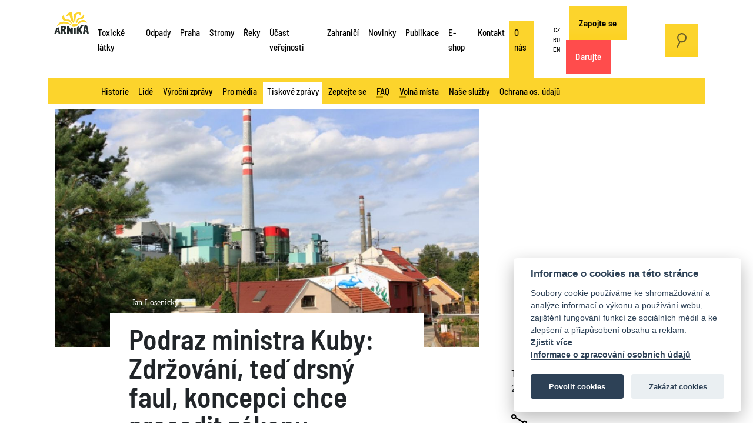

--- FILE ---
content_type: text/html; charset=utf-8
request_url: https://arnika.org/o-nas/tiskove-zpravy/podraz-ministra-kuby-zdrzovani-ted-drsny-faul-koncepci-chce-prosadit-zakonu-navzdory
body_size: 16573
content:
<!DOCTYPE html>
<html prefix="og: http://ogp.me/ns#">
    <head>
        <link rel="apple-touch-icon" sizes="180x180" href="/templates/arnika/img/favicon/apple-touch-icon.png">
        <link rel="icon" type="image/png" sizes="32x32" href="/templates/arnika/img/favicon/favicon-32x32.png">
        <link rel="icon" type="image/png" sizes="16x16" href="/templates/arnika/img/favicon/favicon-16x16.png">
        <link rel="manifest" href="/templates/arnika/img/favicon/site.webmanifest">
        <link rel="mask-icon" href="/templates/arnika/img/favicon/safari-pinned-tab.svg" color="#5bbad5">
        <link rel="shortcut icon" href="/templates/arnika/img/favicon/favicon.ico">
        <meta name="msapplication-TileColor" content="#da532c">
        <meta name="msapplication-config" content="/templates/arnika/img/favicon/browserconfig.xml">
        <meta name="theme-color" content="#ffffff">
        <meta http-equiv="Content-Type" content="text/html;charset=utf-8" />
        <meta http-equiv="X-UA-Compatible" content="IE=edge" />
        <meta name="viewport" content="width=device-width, initial-scale=1" />
        <meta name="code-by" content="2046.cz" />
        <base href="https://arnika.org/o-nas/tiskove-zpravy/podraz-ministra-kuby-zdrzovani-ted-drsny-faul-koncepci-chce-prosadit-zakonu-navzdory" />
	<meta http-equiv="content-type" content="text/html; charset=utf-8" />
	<meta name="keywords" content="Legislativa,Odpady,Spalovny,Toxické látky" />
	<meta name="author" content="ČR / PRAHA" />
	<meta property="og:url" content="https://arnika.org/o-nas/tiskove-zpravy/podraz-ministra-kuby-zdrzovani-ted-drsny-faul-koncepci-chce-prosadit-zakonu-navzdory" />
	<meta property="og:type" content="article" />
	<meta property="og:title" content="Podraz ministra Kuby: Zdržování, teď drsný faul, koncepci chce prosadit zákonu navzdory" />
	<meta property="og:description" content="Nehorázným faulem se Státní energetickou koncepci (SEK) rozhodl prosadit ministr průmyslu Martin Kuba. Chce porušit zákon i obejít kolegy ve vládě, kteří k ní mají výhrady, a dosáhnout svého utajeně. Vzhledem k tomu, že jeho netransparentní návrh obsahuje například výběr lokalit pro stavbu nových ja..." />
	<meta property="og:image" content="https://arnika.org/media/k2/items/cache/9a2d762c5db6bf1183bc27854f593702_XL.jpg" />
	<meta name="image" content="https://arnika.org/media/k2/items/cache/9a2d762c5db6bf1183bc27854f593702_XL.jpg" />
	<meta name="twitter:card" content="summary" />
	<meta name="twitter:title" content="Podraz ministra Kuby: Zdržování, teď drsný faul, koncepci chce prosadit zákonu navzdory" />
	<meta name="twitter:description" content="Nehorázným faulem se Státní energetickou koncepci (SEK) rozhodl prosadit ministr průmyslu Martin Kuba. Chce porušit zákon i obejít kolegy ve vládě, kteří k ní mají výhrady, a dosáhnout svého utajeně...." />
	<meta name="twitter:image" content="https://arnika.org/media/k2/items/cache/9a2d762c5db6bf1183bc27854f593702_XL.jpg" />
	<meta name="twitter:image:alt" content="Brněnská spalovna" />
	<meta name="description" content="Nehorázným faulem se Státní energetickou koncepci (SEK) rozhodl prosadit ministr průmyslu Martin Kuba. Chce porušit zákon i obejít kolegy ve vládě, kt..." />
	<meta name="generator" content="Joomla! - Open Source Content Management" />
	<title>Podraz ministra Kuby: Zdržování, teď drsný faul, koncepci chce prosadit zákonu navzdory</title>
	<link href="/o-nas/tiskove-zpravy/podraz-ministra-kuby-zdrzovani-ted-drsny-faul-koncepci-chce-prosadit-zakonu-navzdory" rel="canonical" />
	<link href="https://cdn.jsdelivr.net/npm/magnific-popup@1.1.0/dist/magnific-popup.min.css" rel="stylesheet" type="text/css" />
	<link href="/components/com_k2/css/k2.css?v=2.10.3&b=20200429" rel="stylesheet" type="text/css" />
	<link href="https://arnika.org/templates/arnika/vendor/bootstrap/css/bootstrap.min.css?e4da9a353e3f790c9731d024e900f6e5" rel="stylesheet" type="text/css" />
	<link href="https://arnika.org/templates/arnika/vendor/magnific/magnific-popup.css?e4da9a353e3f790c9731d024e900f6e5" rel="stylesheet" type="text/css" />
	<link href="/templates/arnika/css/template.css?e4da9a353e3f790c9731d024e900f6e5" rel="stylesheet" type="text/css" />
	<link href="/plugins/system/jce/css/content.css?e4da9a353e3f790c9731d024e900f6e5" rel="stylesheet" type="text/css" />
	<style type="text/css">

                        /* K2 - Magnific Popup Overrides */
                        .mfp-iframe-holder {padding:10px;}
                        .mfp-iframe-holder .mfp-content {max-width:100%;width:100%;height:100%;}
                        .mfp-iframe-scaler iframe {background:#fff;padding:10px;box-sizing:border-box;box-shadow:none;}
                    
	</style>
	<script type="application/json" class="joomla-script-options new">{"csrf.token":"94fc603fcaee18dfd24915f491ba7509","system.paths":{"root":"","base":""}}</script>
	<script src="/media/jui/js/jquery.min.js?e4da9a353e3f790c9731d024e900f6e5" type="text/javascript"></script>
	<script src="https://cdn.jsdelivr.net/npm/magnific-popup@1.1.0/dist/jquery.magnific-popup.min.js" type="text/javascript"></script>
	<script src="/media/k2/assets/js/k2.frontend.js?v=2.10.3&b=20200429&sitepath=/" type="text/javascript"></script>
	<script src="https://arnika.org/templates/arnika/vendor/prefixfree/js/prefixfree.min.js?e4da9a353e3f790c9731d024e900f6e5" defer="defer" type="text/javascript"></script>
	<script src="https://arnika.org/templates/arnika/vendor/popper.min.js?e4da9a353e3f790c9731d024e900f6e5" defer="defer" type="text/javascript"></script>
	<script src="https://arnika.org/templates/arnika/vendor/bootstrap/js/bootstrap.min.js?e4da9a353e3f790c9731d024e900f6e5" defer="defer" type="text/javascript"></script>
	<script src="https://arnika.org/templates/arnika/vendor/fitvids/jquery.fitvids.js?e4da9a353e3f790c9731d024e900f6e5" type="text/javascript"></script>
	<script src="https://arnika.org/templates/arnika/vendor/magnific/jquery.magnific-popup.min.js?e4da9a353e3f790c9731d024e900f6e5" type="text/javascript"></script>
	<script src="https://arnika.org/templates/arnika/js/application.js?e4da9a353e3f790c9731d024e900f6e5" defer="defer" type="text/javascript"></script>
	<script src="https://www.google.com/recaptcha/api.js?render=6LeeRwMeAAAAAPbRXpGGroWKFOdhqBVWxkn6uy6N" defer="defer" type="text/javascript"></script>
	<script src="/media/jui/js/bootstrap.min.js?e4da9a353e3f790c9731d024e900f6e5" type="text/javascript"></script>
	<script src="/media/system/js/core.js?e4da9a353e3f790c9731d024e900f6e5" type="text/javascript"></script>
	<script type="application/ld+json">

                {
                    "@context": "https://schema.org",
                    "@type": "Article",
                    "mainEntityOfPage": {
                        "@type": "WebPage",
                        "@id": "https://arnika.org/o-nas/tiskove-zpravy/podraz-ministra-kuby-zdrzovani-ted-drsny-faul-koncepci-chce-prosadit-zakonu-navzdory"
                    },
                    "url": "https://arnika.org/o-nas/tiskove-zpravy/podraz-ministra-kuby-zdrzovani-ted-drsny-faul-koncepci-chce-prosadit-zakonu-navzdory",
                    "headline": "Podraz ministra Kuby: Zdržování, teď drsný faul, koncepci chce prosadit zákonu navzdory",
                    "image": [
                        "https://arnika.org/media/k2/items/cache/9a2d762c5db6bf1183bc27854f593702_XL.jpg",
                        "https://arnika.org/media/k2/items/cache/9a2d762c5db6bf1183bc27854f593702_L.jpg",
                        "https://arnika.org/media/k2/items/cache/9a2d762c5db6bf1183bc27854f593702_M.jpg",
                        "https://arnika.org/media/k2/items/cache/9a2d762c5db6bf1183bc27854f593702_S.jpg",
                        "https://arnika.org/media/k2/items/cache/9a2d762c5db6bf1183bc27854f593702_XS.jpg",
                        "https://arnika.org/media/k2/items/cache/9a2d762c5db6bf1183bc27854f593702_Generic.jpg"
                    ],
                    "datePublished": "2013-05-29 07:45:39",
                    "dateModified": "2013-05-29 07:45:39",
                    "author": {
                        "@type": "Person",
                        "name": "ČR / PRAHA",
                        "url": "https://arnika.org/"
                    },
                    "publisher": {
                        "@type": "Organization",
                        "name": "arnika.org",
                        "url": "https://arnika.org/",
                        "logo": {
                            "@type": "ImageObject",
                            "name": "arnika.org",
                            "width": "",
                            "height": "",
                            "url": "https://arnika.org/"
                        }
                    },
                    "articleSection": "https://arnika.org/o-nas/tiskove-zpravy",
                    "keywords": "Legislativa,Odpady,Spalovny,Toxické látky",
                    "description": "Nehorázným faulem se Státní energetickou koncepci (SEK) rozhodl prosadit ministr průmyslu Martin Kuba. Chce porušit zákon i obejít kolegy ve vládě, kteří k ní mají výhrady, a dosáhnout svého utajeně. Vzhledem k tomu, že jeho netransparentní návrh obsahuje například výběr lokalit pro stavbu nových jaderných elektráren, který by vybraným obcím desítky let bránil v rozvoji, není ani divu.",
                    "articleBody": "Nehorázným faulem se Státní energetickou koncepci (SEK) rozhodl prosadit ministr průmyslu Martin Kuba. Chce porušit zákon i obejít kolegy ve vládě, kteří k ní mají výhrady, a dosáhnout svého utajeně. Vzhledem k tomu, že jeho netransparentní návrh obsahuje například výběr lokalit pro stavbu nových jaderných elektráren, který by vybraným obcím desítky let bránil v rozvoji, není ani divu. Na SEK neexistuje ekonomická analýza dopadů, ani dle zákona nezbytné posouzení vlivů na životní prostředí. Pokud by ale základní rysy SEK fakticky prošly nyní vládou, bylo by následné posuzování pouhou fraškou. Posuzování, které v těchto týdnech fakticky teprve začíná, přitom Kuba přes půl roku zdržoval. Zelený kruh ze zdrojů na Ministerstvu průmyslu a obchodu získal informace, že Martin Kuba do zdánlivě nedůležitého podkladu pro vládu („informace“) ukryl řadu zásadních sporných rozhodnutí. Zároveň požádal premiéra, aby jeho návrh, kterým ve skrytu úkoluje své vládní kolegy, šly na jednání kabinetu bez obvyklého projednání mezi ministerstvy. Martin Kuba v dlouhém seznamu úkolů požaduje například: najít nové lokality pro další jaderné elektrárny, připravit návrhy, které umožní zrychlit povolování velkých energetických staveb na úkor demokratické možnosti se vyjádřit a zapojit pro občany, obce i kraje, prosadit zákon na podporu spalování domácích odpadků. Přečtěte si kompletní návrh ministra Kuby &gt;&gt;128.29 KB Pokud by prošly návrhy Martina Kuby, do konce roku 2014 bude dokončena &quot;vyhledávací studie lokalit pro další rozvoj jaderných elektráren po roce 2040&quot;, ačkoliv se respektovaní ekonomové i ČEZ shodují, že stavět nové jaderné bloky je za současných podmínek nesmysl. Všechny vybrané obce se pak ocitnou na desítky let bez možnosti rozvoje. Druhý návrh směřuje k zavedení výjimek z čerstvě schváleného stavebního zákona, které by zvýhodnily velké energetické stavby. Ministr pro místní rozvoj by dostal za úkol urychlit prosazení elektráren, stožárů vysokého napětí či plynovodů do územních plánů krajů a následně obcí. Výsledkem může být netransparentní rozhodování bez účasti veřejnosti a zvýhodnění velkých energetických firem. Zatímco v recyklaci domácího odpadu jsme hluboce pod průměrem EU a jeho zbytečným spalováním ztrácíme ročně suroviny za tři miliardy, ministr životního prostředí má podle představ Martina Kuby už do konce letošního roku předložit odpadový zákon &quot;s cílem vytvořit vhodné podmínky pro energetické využití odpadů&quot;. Svérázný je nejen obsah ministrova návrhu, ale i proces, jímž ho prosazuje. Materiály označené jako „informace“ nejsou vládou projednávány, ale pouze vzaty na vědomí. Ministři je nečtou, ale zároveň jimi také nelze ukládat žádné povinnosti. Aby se úkoly skrytě přiložené ke Kubově „informaci“ staly platnými, požádal ministr premiéra Nečase o výjimečné zařazení materiálu do části jednání vlády „s rozpravou“ [1]. Usiluje tedy o to, aby jeho vládní kolegové nemohli v předstihu zjistit, jaký je skutečný obsah této „informace“. Ministr Kuba požádal zároveň o výjimku z povinnosti předložit materiál do tzv. mezirezortního řízení a v něm připomínky jiných ministerstev a dalších organizací vypořádat. Státní energetickou koncepci vláda projedná nejdříve na podzim, po ukončení zákonného procesu posouzení vlivů na životní prostředí, který probíhá za účasti české i mezinárodní veřejnosti. Výsledek se bude velmi pravděpodobně výrazně lišit od současných představ ministra průmyslu, které skrytě prosazuje zcela mimo standartní legislativní proces. Daniel Vondrouš ze Zeleného kruhu uvádí: „Martin Kuba se tajně snaží prosadit záměry obřích rozměrů, které by veřejně neobhájil. Jeho stranický kolega a neschopný ministr životního prostředí Chalupa mu nedokáže oponovat. Rok před volbami někteří ministři ztrácejí poslední zábrany.“ Jan Nezhyba ze sdružení Arnika uvádí: „Masivní výstavba kontroverzních spaloven, které by nás vyšly na miliardy, může v budoucnu významně zdražit teplo, o tom ale ministr Kuba mlčí. Raději hledá kličky, jak nadbytečné stavby prosadit. Aby se v budoucnu spalovny nakrmily, hrozí dovoz odpadu ze zahraničí a rapidní snížení recyklace, takže z naší republiky může být popelnice Evropy. Že to ministru Kubovi nevadí, ukazuje, nakolik mu záleží na zájmech obyvatel ČR a na řešení problémů odpadového hospodářství. Zarážející je ignorace ekologických rizik i ekonomické zátěže, které by naši obyvatelé nesli i za okolní státy.“ Edvard Sequens ze sdružení Calla uvádí: „Snaha najít do konce příštího roku lokality pro budoucí nové jaderné elektrárny je velmi špatnou zprávou pro obyvatele České republiky a ještě horší pro obyvatele obcí, které se na takové mapě ocitnou. Po desítky let tak budou žít v pocitu ohrožení bez možnosti rozvoje, a to zbytečně. Je totiž krajně nepravděpodobné, že drahá a riskantní jaderná energetika má v Evropě budoucnost.“ Poznámky: [1] Ministr Kuba se ve svém dopise premiéru Nečasovi mj. uvádí: „Vzhledem k tomu, že se jedná materiál nelegislativní povahy, který se týká nástrojů již projednaného uvedeného koncepčního materiálu, zajišťujících kontinuitu a další rozvoj v základních oblastech energetiky, dovoluji si Vás, vážený pane předsedo vlády, požádat ve smyslu čl. II. odst. 1 Jednacího řádu vlády o povolení výjimky z meziresortního připomínkového řízení. S ohledem na charakter materiálu prosím o jeho zařazení do části B (s rozpravou) programu jednání vlády České republiky.“"
                }
                
	</script>

                <!-- twigcoded by http://2046.cz -->
        <!-- some code licensed under Aggressive Copyright http://aggressive-copyright.org -->
        <!-- Facebook Pixel Code -->
        <script>
        !function(f,b,e,v,n,t,s)
        {if(f.fbq)return;n=f.fbq=function(){n.callMethod?
        n.callMethod.apply(n,arguments):n.queue.push(arguments)};
        if(!f._fbq)f._fbq=n;n.push=n;n.loaded=!0;n.version='2.0';
        n.queue=[];t=b.createElement(e);t.async=!0;
        t.src=v;s=b.getElementsByTagName(e)[0];
        s.parentNode.insertBefore(t,s)}(window,document,'script',
        'https://connect.facebook.net/en_US/fbevents.js');
         fbq('init', '1870480023172692');
        fbq('track', 'PageView');
        </script>
        <!-- Anti-flicker snippet (recommended)  -->
        <style>.async-hide { opacity: 0 !important} </style>
        <script>(function(a,s,y,n,c,h,i,d,e){s.className+=' '+y;h.start=1*new Date;
        h.end=i=function(){s.className=s.className.replace(RegExp(' ?'+y),'')};
        (a[n]=a[n]||[]).hide=h;setTimeout(function(){i();h.end=null},c);h.timeout=c;
        })(window,document.documentElement,'async-hide','dataLayer',4000,
        {'GTM-N2L9VZL':true});</script>

        
        <script async src="/cook/cookieconsent.js"></script>
        <script async src="/cook/cookieconsent-init.js"></script>
        
        <!-- Global site tag (gtag.js) - Google Analytics -->
        <script async src="https://www.googletagmanager.com/gtag/js?id=UA-18118946-1"></script>
        <!-- Start Facebook Pixel Code -->
        
        <script data-cookiecategory='analytics' defer>
          window.dataLayer = window.dataLayer || [];
          function gtag(){dataLayer.push(arguments);}
          gtag('js', new Date());

          gtag('config', 'UA-18118946-1', { 'optimize_id': 'GTM-N2L9VZL'});
        </script>
        
        <!-- End Facebook Pixel Code -->
            </head>
    <body class=" cs-CZ com_k2  item id_14395  cat_8 cat_id_8 subtemplate_"> 
    
    <!-- Google Tag Manager (noscript) -->
    <noscript><iframe src="https://www.googletagmanager.com/ns.html?id=GTM-MPNGRGW"
    height="0" width="0" style="display:none;visibility:hidden"></iframe></noscript>
    <!-- End Google Tag Manager (noscript) -->

        <noscript>
             <img height="1" width="1"
            src="https://www.facebook.com/tr?id=1870480023172692&ev=PageView
            &noscript=1"/>
        </noscript>
        <a name="pageTop" id="pageTop"></a>
                    <div class="floating_navigation">
    <a href="#pageTop" class="top">
        <span>
            &#8593;
        </span>
    </a>
    <a href="#" class="sub">
        <span>
        </span>
    </a>
    <a href="#" class="quick">
        <span>
        </span>
    </a>
</div>            <div class="container sky">
                <div class="row">
                    <!-- mod_multimenu/default.php -->            
<div class="col-5 col-xl-12 menu_col with_menu_section" id="top">
    <a href="/cs" id="logo">
        <img src="/templates/arnika/img/arnika-org-logo.svg" alt="arnika.org">
    </a>
    <nav class="navbar navbar-expand-xl upper_menus" role="navigation">
                    		<div id="mainmenu" class="menu collapse navbar-collapse">
		<ul id="menu-mainmenu" class="menu" role="menubar">
												<li class="component has_children menu-item-119" id="id119">
						<a href="/toxicke-latky" >
			Toxické látky
		</a>
	</li>

												<li class="component has_children menu-item-120" id="id120">
						<a href="/odpady" >
			Odpady
		</a>
	</li>

												<li class="component has_children menu-item-121" id="id121">
						<a href="/praha" >
			Praha
		</a>
	</li>

												<li class="component has_children menu-item-122" id="id122">
						<a href="/stromy" >
			Stromy
		</a>
	</li>

												<li class="component has_children menu-item-123" id="id123">
						<a href="/voda" >
			Řeky
		</a>
	</li>

												<li class="component has_children menu-item-267" id="id267">
						<a href="/ucast-verejnosti" >
			Účast veřejnosti
		</a>
	</li>

												<li class="component has_children menu-item-124" id="id124">
						<a href="/zahranici" >
			Zahraničí
		</a>
	</li>

												<li class="component  menu-item-689" id="id689">
						<a href="/novinky" >
			Novinky
		</a>
	</li>

												<li class="component has_children menu-item-152" id="id152">
						<a href="/publikace" >
			Publikace
		</a>
	</li>

												<li class="url  menu-item-502" id="id502">
						<a href="https://eshop.arnika.org/" target="_blank">
			E-shop
		</a>
	</li>

												<li class="component  menu-item-127" id="id127">
						<a href="/kontakt" >
			Kontakt
		</a>
	</li>

												<li class="component active has_children menu-item-464" id="id464">
						<a href="/o-nas" >
			O nás
		</a>
	</li>

												<li class=" has_children menu-item-" id="id">
						<a href="/" >
			
		</a>
	</li>

					</ul>
	</div>

                    		<div id="language-menu" class="menu collapse navbar-collapse">
		<ul id="menu-language-menu" class="menu" role="menubar">
												<li class="alias  menu-item-372" id="id372">
						<a href="/" >
			CZ
		</a>
	</li>

												<li class="alias  menu-item-371" id="id371">
						<a href="/ru/" >
			RU
		</a>
	</li>

												<li class="alias  menu-item-126" id="id126">
						<a href="/en/" >
			EN
		</a>
	</li>

					</ul>
	</div>

                    		<div id="ifr-menu" class="menu collapse navbar-collapse">
		<ul id="menu-ifr-menu" class="menu" role="menubar">
												<li class="component  menu-item-417" id="id417">
						<a href="/zapojte-se" >
			Zapojte se
		</a>
	</li>

												<li class="component  menu-item-128" id="id128">
						<a href="/darujte" >
			Darujte
		</a>
	</li>

					</ul>
	</div>

                            <a href="#" class="search_on btn btn-primary desktop"><img src="/templates/arnika/img/search.svg" /></a>
            </nav>
</div>

    <div class="col-7 col-xl-12 menu_col" id="subtop">
        <nav class="navbar navbar-expand-xl upper_menus menu_section_navbar">
            		<div id="section_menu" class="menu collapse navbar-collapse">
		<ul id="menu-section_menu" class="menu" role="menubar">
																			<li class="component   menu-item-466" id="id466">
				<a href="/o-nas/historie"  >
			Historie
		</a>
			</li>

																							<li class="component   menu-item-562" id="id562">
				<a href="/o-nas/lide"  >
			Lidé
		</a>
			</li>

																							<li class="component   menu-item-467" id="id467">
				<a href="/o-nas/vyrocni-zpravy"  >
			Výroční zprávy
		</a>
			</li>

																							<li class="component   menu-item-532" id="id532">
				<a href="/o-nas/pro-media"  >
			Pro média
		</a>
			</li>

																							<li class="component active_tree  menu-item-531" id="id531">
				<a href="/o-nas/tiskove-zpravy"  >
			Tiskové zprávy
		</a>
			</li>

																							<li class="component   menu-item-530" id="id530">
				<a href="/o-nas/zeptejte-se"  >
			Zeptejte se
		</a>
			</li>

																							<li class="separator   menu-item-563 has_children" id="id563">
				<a href="#" id="dropdownMenu563" data-bs-toggle="dropdown" aria-expanded="false" >
			<i></i>FAQ
		</a>
					<ul class="dropdown-menu row" aria-labelledby="dropdownMenu563">
																						<li class="col-12 col-sm-3 children">
						<a href="/o-nas/faq/faq-toxicke-latky" class="adult id_568 " >
							Toxické látky
						</a>
						<div class="babies">
																							<div class="id_573">
									<a href="/o-nas/faq/faq-toxicke-latky/odpovedna-spotreba-hracky" class="baby id_573" >
										Odpovědná spotřeba - hračky
									</a>
								</div>
																							<div class="id_576">
									<a href="/o-nas/faq/faq-toxicke-latky/odpovedna-spotreba-nadobi" class="baby id_576" >
										Odpovědná spotřeba - nádobí
									</a>
								</div>
																							<div class="id_577">
									<a href="/o-nas/faq/faq-toxicke-latky/odpovedna-spotreba-textil" class="baby id_577" >
										Odpovědná spotřeba - textil
									</a>
								</div>
																							<div class="id_574">
									<a href="/o-nas/faq/faq-toxicke-latky/odpovedna-spotreba-bydleni" class="baby id_574" >
										Odpovědná spotřeba - bydlení
									</a>
								</div>
																							<div class="id_575">
									<a href="/o-nas/faq/faq-toxicke-latky/odpovedna-spotreba-kosmetika" class="baby id_575" >
										Odpovědná spotřeba - kosmetika
									</a>
								</div>
																							<div class="id_615">
									<a href="/o-nas/faq/faq-toxicke-latky/prumyslovy-znecistovatele" class="baby id_615" >
										Průmysloví znečišťovatelé
									</a>
								</div>
													</div>
					</li>
														<li class="col-12 col-sm-3 children">
						<a href="/o-nas/faq/faq-odpady" class="adult id_569 " >
							Odpady
						</a>
						<div class="babies">
																							<div class="id_578">
									<a href="/o-nas/faq/faq-odpady/faq-plasty" class="baby id_578" >
										Plasty
									</a>
								</div>
																							<div class="id_943">
									<a href="/o-nas/faq/faq-odpady/faq-bioodpad" class="baby id_943" >
										Bioodpad
									</a>
								</div>
																							<div class="id_944">
									<a href="/o-nas/faq/faq-odpady/faq-textilni-odpad" class="baby id_944" >
										Textilní odpad
									</a>
								</div>
																							<div class="id_945">
									<a href="/o-nas/faq/faq-odpady/faq-odpady-ruzne" class="baby id_945" >
										Odpady - různé
									</a>
								</div>
													</div>
					</li>
														<li class="col-12 col-sm-3 children">
						<a href="/o-nas/faq/faq-ucast-verejnosti" class="adult id_570 " >
							Účast veřejnosti
						</a>
						<div class="babies">
																							<div class="id_579">
									<a href="/o-nas/faq/faq-ucast-verejnosti/proces-eia" class="baby id_579" >
										Proces EIA
									</a>
								</div>
																							<div class="id_580">
									<a href="/o-nas/faq/faq-ucast-verejnosti/pravo-na-informace" class="baby id_580" >
										Právo na informace
									</a>
								</div>
																							<div class="id_581">
									<a href="/o-nas/faq/faq-ucast-verejnosti/ippc-integrovana-prevence-znecisteni" class="baby id_581" >
										IPPC - Integrovaná prevence znečištění
									</a>
								</div>
													</div>
					</li>
														<li class="col-12 col-sm-3 children">
						<a href="/o-nas/faq/stromy-a-aleje" class="adult id_571 " >
							Stromy a aleje
						</a>
						<div class="babies">
													</div>
					</li>
														<li class="col-12 col-sm-3 children">
						<a href="/o-nas/faq/faq-voda" class="adult id_572 " >
							Voda
						</a>
						<div class="babies">
													</div>
					</li>
														<li class="col-12 col-sm-3 children">
						<a href="/o-nas/faq/biodiverzita-a-ochrana-prirody" class="adult id_564 " >
							Biodiverzita a ochrana přírody
						</a>
						<div class="babies">
													</div>
					</li>
							</ul>
			</li>

																							<li class="separator   menu-item-533 has_children" id="id533">
				<a href="#" id="dropdownMenu533" data-bs-toggle="dropdown" aria-expanded="false" >
			<i></i>Volná místa
		</a>
					<ul class="dropdown-menu row" aria-labelledby="dropdownMenu533">
																						<li class="col-12 col-sm-3 children">
						<a href="/o-nas/volna-mista/specialista-pece-o-darce-telefundraiser-m-z" class="adult id_921 " >
							Specialista péče o dárce / Telefundraiser (m/ž)
						</a>
						<div class="babies">
													</div>
					</li>
														<li class="col-12 col-sm-3 children">
						<a href="/o-nas/volna-mista/vedouci-centralni-kancelare-m-z" class="adult id_952 " >
							Vedoucí centrální kanceláře (m/ž)
						</a>
						<div class="babies">
													</div>
					</li>
							</ul>
			</li>

																							<li class="component   menu-item-535" id="id535">
				<a href="/o-nas/nase-sluzby"  >
			Naše služby
		</a>
			</li>

																							<li class="component   menu-item-688" id="id688">
				<a href="/o-nas/ochrana-osobnich-udaju"  >
			Ochrana os. údajů
		</a>
			</li>

									</ul>
	</div>

        </nav>
    </div>

    <a href="/darujte" id="btn-darujte" class="btn btn-primary mobile">Darujte</a>
    <a href="#" class="search_on btn btn-primary mobile"><img src="/templates/arnika/img/search.svg" /></a>
 <button class="navbar-toggler collapsed" data-bs-toggle="collapse" data-bs-target="#section_menu,#mainmenu,#language-menu,#ifr-menu" aria-controls="#section_menu,#mainmenu,#language-menu,#ifr-menu" aria-expanded="false" aria-label="Toggle navigation">
    <span></span>
    <span></span>
    <span></span>
</button>

    <div class="google_search_layer">
    <div class="container">
        <div class="row">
            <div class="col-12 col-sm-10 offset-sm-1 col-md-8 offset-md-2">
                <a href="#" class="search_off"><img src="/templates/arnika/img/close.svg" /></a>
                <script async src="https://cse.google.com/cse.js?cx=004818361665526687000:3l8h30ywxda"></script>
                <div class="gcse-search"></div>
            </div>
        </div>
    </div>

                </div>
            </div>
        
        <div class="position_top">
            
        </div>

        		<!-- item.html.twig -->
				
			<div class="container lead_image_container">
			<div class="row">
                            
									<div class="col-12 col-sm-8 lead_image gallery">
						<a href="/media/k2/items/cache/9a2d762c5db6bf1183bc27854f593702_XL.jpg" rel="gid_00" data-fancybox="gid_00" title="Brněnská spalovna">
															<picture>
	  				  		<source media="(min-width: 1024px)" srcset="/images/.thumbnails/media/k2/items/cache/9a2d762c5db6bf1183bc27854f593702_XL.1024x576c.jpg">
	  		  		  	<source media="(min-width: 480px)" srcset="/images/.thumbnails/media/k2/items/cache/9a2d762c5db6bf1183bc27854f593702_XL.480x270c.jpg">
		<img src="/images/.thumbnails/media/k2/items/cache/9a2d762c5db6bf1183bc27854f593702_XL.960x540c.jpg" alt="Podraz ministra Kuby: Zdržování, teď drsný faul, koncepci chce prosadit zákonu navzdory" width="960px" height="540px">
	</picture>

						</a>
					</div>
								<div class="col-12 col-sm-4">
					
				</div>
			</div>
		</div>
		
	<div class="container  has_featured_image">
		<div class="row">
			<div class="col-12 col-sm-6 offset-sm-1">
				<!-- com_k2/default/item.php -->
<!--  com_k2/item.html.twig -->


	<div class="image_credits">
		Jan Losenický
	</div>

	<h1>
		Podraz ministra Kuby: Zdržování, teď drsný faul, koncepci chce prosadit zákonu navzdory
	</h1>

<div class="entry">
			<div class="intro">
			<p>Nehorázným faulem se Státní energetickou koncepci (SEK) rozhodl prosadit ministr průmyslu Martin Kuba. Chce porušit zákon i obejít kolegy ve vládě, kteří k ní mají výhrady, a dosáhnout svého utajeně. Vzhledem k tomu, že jeho netransparentní návrh obsahuje například výběr lokalit pro stavbu nových jaderných elektráren, který by vybraným obcím desítky let bránil v rozvoji, není ani divu.</p>
		</div>
		<div class="d-md-block d-lg-none  d-xl-none">
	
	</div>
	<p>Na SEK neexistuje ekonomická analýza dopadů, ani dle zákona nezbytné posouzení vlivů na životní prostředí. Pokud by ale základní rysy SEK fakticky prošly nyní vládou, bylo by následné posuzování pouhou fraškou. <a target="_self" title="MŽP konečně posuzuje energetickou koncepci. Petr Nečas to dříve označil za „lunetický nápad“ " href="/mzp-konecne-posuzuje-energetickou-koncepci-petr-necas-to-drive-oznacil-za-luneticky-napad">Posuzování, které v těchto týdnech fakticky teprve začíná, přitom Kuba přes půl roku zdržoval.</a></p>
<p>Zelený kruh ze zdrojů na Ministerstvu průmyslu a obchodu získal informace, že Martin Kuba do zdánlivě nedůležitého podkladu pro vládu („informace“) ukryl řadu zásadních sporných rozhodnutí. Zároveň požádal premiéra, aby jeho návrh, kterým ve skrytu úkoluje své vládní kolegy, šly na jednání kabinetu bez obvyklého projednání mezi ministerstvy.</p>
<p>Martin Kuba v dlouhém seznamu úkolů požaduje například:</p>
<ul style="list-style-type: disc;">
<li>najít nové lokality pro další jaderné elektrárny,</li>
<li>připravit návrhy, které umožní zrychlit povolování velkých energetických staveb na úkor demokratické možnosti se vyjádřit a zapojit pro občany, obce i kraje,</li>
<li>prosadit zákon na podporu spalování domácích odpadků.</li>
</ul>
<p><a class="wf_file" href="/soubory/dokumenty/odpady/spalovny/20130529_NAVRH_USNESENI.pdf"><img class="wf_file_icon" src="/media/jce/icons/pdf.png" style="border: 0px; vertical-align: middle;" alt="pdf" /><span class="wf_file_text">Přečtěte si kompletní návrh ministra Kuby &gt;&gt;</span><span class="wf_file_size" style="margin-left: 5px;">128.29 KB</span></a></p>
<p>Pokud by prošly návrhy Martina Kuby, do konce roku 2014 bude dokončena "vyhledávací studie lokalit pro další rozvoj jaderných elektráren po roce 2040", ačkoliv se respektovaní ekonomové i ČEZ shodují, že stavět nové jaderné bloky je za současných podmínek nesmysl. Všechny vybrané obce se pak ocitnou na desítky let bez možnosti rozvoje.</p>
<p>Druhý návrh směřuje k zavedení výjimek z čerstvě schváleného stavebního zákona, které by zvýhodnily velké energetické stavby. Ministr pro místní rozvoj by dostal za úkol urychlit prosazení elektráren, stožárů vysokého napětí či plynovodů do územních plánů krajů a následně obcí.&nbsp; Výsledkem může být netransparentní rozhodování bez účasti veřejnosti a zvýhodnění velkých energetických firem.</p>
<p>Zatímco v recyklaci domácího odpadu jsme hluboce pod průměrem EU a jeho zbytečným spalováním ztrácíme ročně suroviny za tři miliardy, ministr životního prostředí má podle představ Martina Kuby už do konce letošního roku předložit odpadový zákon "s cílem vytvořit vhodné podmínky pro energetické využití odpadů".</p>
<p>Svérázný je nejen obsah ministrova návrhu, ale i proces, jímž ho prosazuje. Materiály označené jako „informace“ nejsou vládou projednávány, ale pouze vzaty na vědomí. Ministři je nečtou, ale zároveň jimi také nelze ukládat žádné povinnosti. Aby se úkoly skrytě přiložené ke Kubově „informaci“ staly platnými, požádal ministr premiéra Nečase o výjimečné zařazení materiálu do části jednání vlády „s rozpravou“ [1]. Usiluje tedy o to, aby jeho vládní kolegové nemohli v předstihu zjistit, jaký je skutečný obsah této „informace“. Ministr Kuba požádal zároveň o výjimku z povinnosti předložit materiál do tzv. mezirezortního řízení a v něm připomínky jiných ministerstev a dalších organizací vypořádat.</p>
<p>Státní energetickou koncepci vláda projedná nejdříve na podzim, po ukončení zákonného procesu posouzení vlivů na životní prostředí, který probíhá za účasti české i mezinárodní veřejnosti. Výsledek se bude velmi pravděpodobně výrazně lišit od současných představ ministra průmyslu, které skrytě prosazuje zcela mimo standartní legislativní proces.</p>
<p>Daniel Vondrouš ze Zeleného kruhu uvádí:&nbsp;&nbsp; &nbsp;<br /><em>„Martin Kuba se tajně snaží prosadit záměry obřích rozměrů, které by veřejně neobhájil. Jeho stranický kolega a neschopný ministr životního prostředí Chalupa mu nedokáže oponovat. Rok před volbami někteří ministři ztrácejí poslední zábrany.“</em></p>
<p>Jan Nezhyba ze sdružení Arnika uvádí:&nbsp;&nbsp; &nbsp;<br /><em>„Masivní výstavba kontroverzních spaloven, které by nás vyšly na miliardy, může v budoucnu významně zdražit teplo, o tom ale ministr Kuba mlčí. Raději hledá kličky, jak nadbytečné stavby prosadit. Aby se v budoucnu spalovny nakrmily, hrozí dovoz odpadu ze zahraničí a rapidní snížení recyklace, takže z naší republiky může být popelnice Evropy. Že to ministru Kubovi nevadí, ukazuje, nakolik mu záleží na zájmech obyvatel ČR a na řešení problémů odpadového hospodářství. Zarážející je ignorace ekologických rizik i ekonomické zátěže, které by naši obyvatelé nesli i za okolní státy.“</em></p>
<p>Edvard Sequens ze sdružení Calla uvádí:&nbsp;&nbsp; &nbsp;<br /><em>„Snaha najít do konce příštího roku lokality pro budoucí nové jaderné elektrárny je velmi špatnou zprávou pro obyvatele České republiky a ještě horší pro obyvatele obcí, které se na takové mapě ocitnou. Po desítky let tak budou žít v pocitu ohrožení bez možnosti rozvoje, a to zbytečně. Je totiž krajně nepravděpodobné, že drahá a riskantní jaderná energetika má v Evropě budoucnost.“</em></p>
<p><em><br /></em>Poznámky:</p>
<p><span data-mce-bogus="true">[1] Ministr Kuba se ve svém&nbsp; dopise premiéru Nečasovi mj. uvádí: <em>„Vzhledem k tomu, že se jedná materiál nelegislativní povahy, který se týká nástrojů již projednaného uvedeného koncepčního materiálu, zajišťujících kontinuitu a další rozvoj v základních oblastech energetiky, dovoluji si Vás, vážený pane předsedo vlády, požádat ve smyslu čl. II. odst. 1 Jednacího řádu vlády o povolení výjimky z&nbsp; meziresortního připomínkového řízení. S ohledem na charakter materiálu prosím o jeho zařazení do části B (s rozpravou) programu jednání vlády České republiky.“</em><br /></span></p>

			            					<h2 class="field_TiskovYmluvci">
				
                               
                            Tiskový mluvčí
                            
			</h2>
			Vratislav Vozník, <span id="cloakf23cc18c897d21055ebb124b18c0c684">Tato e-mailová adresa je chráněna před spamboty. Pro její zobrazení musíte mít povolen Javascript.</span><script type='text/javascript'>
				document.getElementById('cloakf23cc18c897d21055ebb124b18c0c684').innerHTML = '';
				var prefix = '&#109;a' + 'i&#108;' + '&#116;o';
				var path = 'hr' + 'ef' + '=';
				var addyf23cc18c897d21055ebb124b18c0c684 = 'vr&#97;t&#105;sl&#97;v.v&#111;zn&#105;k' + '&#64;';
				addyf23cc18c897d21055ebb124b18c0c684 = addyf23cc18c897d21055ebb124b18c0c684 + '&#97;rn&#105;k&#97;' + '&#46;' + '&#111;rg';
				var addy_textf23cc18c897d21055ebb124b18c0c684 = 'vr&#97;t&#105;sl&#97;v.v&#111;zn&#105;k' + '&#64;' + '&#97;rn&#105;k&#97;' + '&#46;' + '&#111;rg';document.getElementById('cloakf23cc18c897d21055ebb124b18c0c684').innerHTML += '<a ' + path + '\'' + prefix + ':' + addyf23cc18c897d21055ebb124b18c0c684 + '\'>'+addy_textf23cc18c897d21055ebb124b18c0c684+'<\/a>';
		</script>, tel. 222 781 471, 606 727 942
		            	
	</div>



<div class="meta">
	<a href="/o-nas/tiskove-zpravy">
		Tiskové zprávy
	</a>
			<div class="date created">
			29. 05. 2013
								</div>
		<div class="asocial">
		<a href="#" target="_blank" class="sdilet" onclick="sharePage(); return false;"><span>sdílet</span></a>
			</div>
			<div class="tags">
			<a href="/tag/Legislativa">#Legislativa</a>, <a href="/odpady/novinky">#Odpady</a>, <a href="/tag/Spalovny">#Spalovny</a>, <a href="/toxicke-latky/novinky">#Toxické látky</a>		</div>
				<div class="author">
										  ČR / PRAHA
					</div>
	</div>

<!-- JoomlaWorks "K2" (v2.10.3) | Learn more about K2 at https://getk2.org -->
			</div>
			<div class="col-12 col-sm-4 offset-sm-1 _aside">
												<div class="row">
					<div class="col-12 col-sm-10 offset-sm-1 col-md-9 offset-md-1">
						<div class="meta_holder"></div>
					</div>
				</div>
																<div id="quick_navigation"></div>
								<div class="row">
					<div class="col-12 col-sm-10 offset-sm-1 col-md-9 offset-md-1">
																								

<div id="quick_navigation"></div><div class="socials">
						<a href="https://www.youtube.com/user/SdruzeniArnika" class="youtube" target="_blank">youtube</a>
								<a href="https://www.facebook.com/arnika.org" class="facebook" target="_blank">facebook</a>
								<a href="https://cz.linkedin.com/company/arnikaorg" class="linked" target="_blank">linked</a>
								<a href="https://www.instagram.com/arnikaorg" class="instagram" target="_blank">instagram</a>
								<a href="https://bsky.app/profile/did:plc:6tfuvermn46r4c5kdvygb7iq" class="bsky" target="_blank">bsky</a>
			</div>
                        
						
                                                
					</div>
				</div>
				<div class="sticky-top">
				<div class="money_form user_entry vertical">
											        
        		                	        
	<a name="selection_form"></a>
	<div class="row donate" id="_546">
		<div class="col-md-12 text">
			<h4 class="_h massive">
				Podpořte Arniku v tom, co dělá
			</h4>
			<div class="description">
				Děkujeme za každý Váš dar!
			</div>
		</div>
		<div class="col-md-12 inputs">
							<input type="hidden" name="project_id" id="project_id" value="1204905">
						<div class="frequencies">
									<a class="frequency checkbox " title="once">
						jednorázově
					</a>
									<a class="frequency checkbox active" title="monthly">
						měsíčně
					</a>
							</div>
										<div class="amounts once stemps ">
											<a class="daruj stemp " href="#">
							<span>
								5000
							</span>
						</a>
											<a class="daruj stemp active" href="#">
							<span>
								500
							</span>
						</a>
											<a class="daruj stemp " href="#">
							<span>
								365
							</span>
						</a>
									</div>
						                        
							<div class="amounts monthly stemps active">
											<a class="daruj stemp " href="#">
							<span>
								600
							</span>
						</a>
											<a class="daruj stemp " href="#">
							<span>
								500
							</span>
						</a>
											<a class="daruj stemp " href="#">
							<span>
								200
							</span>
						</a>
									</div>
						<input type="checkbox" class="amount_type_switch" id="amount_type_switch">
			<label for="amount_type_switch">
				jiná částka
			</label>
			<div class="custom_amount">
				<input class="amount" type="text" name="amount"></input> <span class="currency">
								Kč
								</span>
			</div>
			<div class="send_holder">
				<button class="btn-primary-solid send">Odeslat</button>
			</div>
		</div>
	</div>
	<script>
		jQuery(document).ready(function($) {
			var form_id = '#' + '_546' + ' ' ;
			var defVal = null;
			var amount = 0;
                        var locale = "";
                        var urlDarujme = "0";
                        var currency = "";
			var frequency = "MONTHLY";
			var manual_value  = false ;
			// define ammount
			$(form_id + '.daruj').click(function (e) {
				e.preventDefault();
				$(form_id + '.daruj').removeClass('active');
				$(this).addClass('active')
				// erase the manual input field
				$(form_id + '.amount').val('');
			});
			$(form_id + '.amount_type_switch').change(function(event) {
				$(form_id + '.custom_amount').toggleClass('opened');
				$(form_id + '.amounts').toggleClass('closed');
			});
			// define frequency
			$(form_id + '.frequency').click(function (e) {
				e.preventDefault();
				$(form_id + '.frequency').toggleClass('active');
				frequency = $(this).attr('title');
				$(form_id + '.amounts').removeClass('active')
				$(form_id + '.amounts.' + frequency).addClass('active')
			});
			// manual amount
			$(form_id + '.amount').on('input',function(e){
				 $(form_id + '.stemps .stemp a').removeClass('active')
				 amount = $(this).val();
				 // if the field is empty set to default value
				 if($(this).val().length === 0){
				 	amount = defVal;
				 	$(form_id + '.stemps .stemp a').first().addClass('active')
				 }
			});
			// do the action
			$(form_id + '.send').click(function (e) {
				var project_id = $(form_id + '#project_id').val();
				e.preventDefault();
				if($(form_id + '.custom_amount').hasClass('opened')){
					amount = Number($(form_id + '.custom_amount .amount').val())
				}else{
					amount = Number($(form_id + '.amounts.active .stemp.active span').text())
				}
				// https://www.darujme.cz/darovat/614?amount=4000
                                
                                if (urlDarujme == '1') url = 'https://www.darujme.cz/projekt/'+project_id+'?amount='+amount+'&frequency='+frequency+'&'+locale+'&'+currency;
				else url = 'https://www.darujme.cz/darovat/'+project_id+'?amount='+amount+'&frequency='+frequency+'&'+locale+'&'+currency;
				window.open(url, 'new_tab');
			});
		});
	</script>

</div>
				</div>
			</div>
		</div>
							<div class="row related_items itemlist">
								    <div class="col-12 col-md-4">
				    		<div class="item">
							<a href="/o-nas/tiskove-zpravy/novela-stavebniho-zakona-miri-do-snemovny-otevira-dvere-vyjimkam-korupci-a-oslabeni-ochrany-prirody-i-pamatek">
												<picture>
	  				  		<source media="(min-width: 1024px)" srcset="/images/.thumbnails/media/k2/items/cache/ec569cfd0f0386f8e1e7a4667073a24b_XL.1024x640c.jpg">
	  		  		  		<source media="(min-width: 768px)" srcset="/images/.thumbnails/media/k2/items/cache/ec569cfd0f0386f8e1e7a4667073a24b_XL.768x480c.jpg">
	  		  	<source media="(min-width: 480px)" srcset="/images/.thumbnails/media/k2/items/cache/ec569cfd0f0386f8e1e7a4667073a24b_XL.480x300c.jpg">
		<img src="/images/.thumbnails/media/k2/items/cache/ec569cfd0f0386f8e1e7a4667073a24b_XL.480x300c.jpg" alt="Novela stavebního zákona míří do Sněmovny. Otevírá dveře výjimkám, korupci a oslabení ochrany přírody i památek" width="480px" height="300px">
	</picture>

			</a>
				<h4 class="title">
			<a href="/o-nas/tiskove-zpravy/novela-stavebniho-zakona-miri-do-snemovny-otevira-dvere-vyjimkam-korupci-a-oslabeni-ochrany-prirody-i-pamatek">
				Novela stavebního zákona míří do Sněmovny. Otevírá dveře výjimkám, korupci a oslabení ochrany přírody i památek
			</a>
		</h4>
		
	</div>

				    </div>
								    <div class="col-12 col-md-4">
				    		<div class="item">
							<a href="/o-nas/tiskove-zpravy/vysledky-souteze-na-namesti-milose-formana-obchody-dostaly-prednost-pred-verejnym-prostorem">
												<picture>
	  				  		<source media="(min-width: 1024px)" srcset="/images/.thumbnails/media/k2/items/cache/6689430eaef2beb5a85a8152cde99548_XL.1024x640c.jpg">
	  		  		  		<source media="(min-width: 768px)" srcset="/images/.thumbnails/media/k2/items/cache/6689430eaef2beb5a85a8152cde99548_XL.768x480c.jpg">
	  		  	<source media="(min-width: 480px)" srcset="/images/.thumbnails/media/k2/items/cache/6689430eaef2beb5a85a8152cde99548_XL.480x300c.jpg">
		<img src="/images/.thumbnails/media/k2/items/cache/6689430eaef2beb5a85a8152cde99548_XL.480x300c.jpg" alt="Výsledky soutěže na náměstí Miloše Formana: obchody dostaly přednost před veřejným prostorem" width="480px" height="300px">
	</picture>

			</a>
				<h4 class="title">
			<a href="/o-nas/tiskove-zpravy/vysledky-souteze-na-namesti-milose-formana-obchody-dostaly-prednost-pred-verejnym-prostorem">
				Výsledky soutěže na náměstí Miloše Formana: obchody dostaly přednost před veřejným prostorem
			</a>
		</h4>
		
	</div>

				    </div>
								    <div class="col-12 col-md-4">
				    		<div class="item">
							<a href="/o-nas/tiskove-zpravy/pruzkum-arniky-jak-developeri-umlcuji-verejnost">
												<picture>
	  				  		<source media="(min-width: 1024px)" srcset="/images/.thumbnails/media/k2/items/cache/7fe8847291fa113ef2c3e9a57de50795_XL.1024x640c.jpg">
	  		  		  		<source media="(min-width: 768px)" srcset="/images/.thumbnails/media/k2/items/cache/7fe8847291fa113ef2c3e9a57de50795_XL.768x480c.jpg">
	  		  	<source media="(min-width: 480px)" srcset="/images/.thumbnails/media/k2/items/cache/7fe8847291fa113ef2c3e9a57de50795_XL.480x300c.jpg">
		<img src="/images/.thumbnails/media/k2/items/cache/7fe8847291fa113ef2c3e9a57de50795_XL.480x300c.jpg" alt="Průzkum Arniky: Jak developeři umlčují veřejnost" width="480px" height="300px">
	</picture>

			</a>
				<h4 class="title">
			<a href="/o-nas/tiskove-zpravy/pruzkum-arniky-jak-developeri-umlcuji-verejnost">
				Průzkum Arniky: Jak developeři umlčují veřejnost
			</a>
		</h4>
		
	</div>

				    </div>
							</div>
			</div>

        <div class="container">
            <div class="row">
                <div class="col-12 col-sm-8 sparse_content">
                                                        </div>
                <div class="col-12 col-sm-4 aside">
                                                        </div>
            </div>
        </div>

        <div class="position_publications">
            <div class="money_form user_entry vertical">
											        
        		                	        
	<a name="selection_form"></a>
	<div class="row donate" id="_1675">
		<div class="col-md-12 text">
			<h4 class="_h massive">
				Podpořte Arniku v tom, co dělá
			</h4>
			<div class="description">
				Děkujeme za každý Váš dar!
			</div>
		</div>
		<div class="col-md-12 inputs">
							<input type="hidden" name="project_id" id="project_id" value="1204905">
						<div class="frequencies">
									<a class="frequency checkbox " title="once">
						jednorázově
					</a>
									<a class="frequency checkbox active" title="monthly">
						měsíčně
					</a>
							</div>
										<div class="amounts once stemps ">
											<a class="daruj stemp " href="#">
							<span>
								5000
							</span>
						</a>
											<a class="daruj stemp active" href="#">
							<span>
								500
							</span>
						</a>
											<a class="daruj stemp " href="#">
							<span>
								365
							</span>
						</a>
									</div>
						                        
							<div class="amounts monthly stemps active">
											<a class="daruj stemp " href="#">
							<span>
								500
							</span>
						</a>
											<a class="daruj stemp active" href="#">
							<span>
								300
							</span>
						</a>
											<a class="daruj stemp " href="#">
							<span>
								200
							</span>
						</a>
									</div>
						<input type="checkbox" class="amount_type_switch" id="amount_type_switch">
			<label for="amount_type_switch">
				jiná částka
			</label>
			<div class="custom_amount">
				<input class="amount" type="text" name="amount"></input> <span class="currency">
								Kč
								</span>
			</div>
			<div class="send_holder">
				<button class="btn-primary-solid send">Odeslat</button>
			</div>
		</div>
	</div>
	<script>
		jQuery(document).ready(function($) {
			var form_id = '#' + '_1675' + ' ' ;
			var defVal = null;
			var amount = 0;
                        var locale = "";
                        var urlDarujme = "0";
                        var currency = "";
			var frequency = "MONTHLY";
			var manual_value  = false ;
			// define ammount
			$(form_id + '.daruj').click(function (e) {
				e.preventDefault();
				$(form_id + '.daruj').removeClass('active');
				$(this).addClass('active')
				// erase the manual input field
				$(form_id + '.amount').val('');
			});
			$(form_id + '.amount_type_switch').change(function(event) {
				$(form_id + '.custom_amount').toggleClass('opened');
				$(form_id + '.amounts').toggleClass('closed');
			});
			// define frequency
			$(form_id + '.frequency').click(function (e) {
				e.preventDefault();
				$(form_id + '.frequency').toggleClass('active');
				frequency = $(this).attr('title');
				$(form_id + '.amounts').removeClass('active')
				$(form_id + '.amounts.' + frequency).addClass('active')
			});
			// manual amount
			$(form_id + '.amount').on('input',function(e){
				 $(form_id + '.stemps .stemp a').removeClass('active')
				 amount = $(this).val();
				 // if the field is empty set to default value
				 if($(this).val().length === 0){
				 	amount = defVal;
				 	$(form_id + '.stemps .stemp a').first().addClass('active')
				 }
			});
			// do the action
			$(form_id + '.send').click(function (e) {
				var project_id = $(form_id + '#project_id').val();
				e.preventDefault();
				if($(form_id + '.custom_amount').hasClass('opened')){
					amount = Number($(form_id + '.custom_amount .amount').val())
				}else{
					amount = Number($(form_id + '.amounts.active .stemp.active span').text())
				}
				// https://www.darujme.cz/darovat/614?amount=4000
                                
                                if (urlDarujme == '1') url = 'https://www.darujme.cz/projekt/'+project_id+'?amount='+amount+'&frequency='+frequency+'&'+locale+'&'+currency;
				else url = 'https://www.darujme.cz/darovat/'+project_id+'?amount='+amount+'&frequency='+frequency+'&'+locale+'&'+currency;
				window.open(url, 'new_tab');
			});
		});
	</script>

</div>	


<div class="newsletter user_entry vertical div_224">
	<form  id="form_224" class="row">
		<div class="col-12 col-md-12">
			<div class="inside">
				<h4 class="_h">
					Staňte se dobrovolníkem
				</h4>
				<div class="description">
					<p>
						
					</p>
				</div>
				
			</div>
		</div>
		<div class="col-12 col-md-12 ">
			                        	<div class="inputField email_email">
					<label for="email">E-mail<span class="req">*</span></label>
			<input type="email" name="email" id="email" required >

			</div>

                        
			<div class="fields">
								
																															<div class="inputField text_firstname">
					<label for="firstname">Jméno<span class="req">*</span></label>
			<input type="text" name="firstname" id="firstname" required >

			</div>

																											<div class="inputField text_surname">
					<label for="surname">Příjmení<span class="req">*</span></label>
			<input type="text" name="surname" id="surname" required >

			</div>

																											<div class="inputField text_phone">
					<label for="phone">Telefon</label>
			<input type="text" name="phone" id="phone"  >

			</div>

																											<div class="inputField text_city">
					<label for="city">Město</label>
			<input type="text" name="city" id="city"  >

			</div>

																																																																		</div>
							<div class="inputField checkbox_confirm">
												<input type="checkbox" name="confirm" id="confirm4647" value="" required>
				<label for="confirm4647">Souhlasím se zpracováním osobních údajů<span class="req">*</span></label>

			
			</div>

							<a href="https://arnika.org/o-nas/ochrana-osobnich-udaju" target="_blank" class="oou_law" title="Ochrana Osobních Údajů">
					Přečtěte si, jak chráníme Vaše osobní údaje
				</a>
													<div class="inputField hidden_country">
					<input type="hidden" name="country" id="country"  value="">
			</div>

				<div class="inputField hidden_locale">
					<input type="hidden" name="locale" id="locale"  value="cs">
			</div>

				<div class="inputField hidden_petition">
					<input type="hidden" name="petition" id="petition"  value="0">
			</div>

							<div class="inputField hidden_network">
					<input type="hidden" name="network" id="network"  value="28">
			</div>

				<div class="inputField hidden_topic">
					<input type="hidden" name="topic" id="topic"  value="7">
			</div>

				<div class="inputField hidden_source">
					<input type="hidden" name="source" id="source"  value="dobrovolníci">
			</div>


			<button 

		        type="send">
				Chci se stát součástí týmu
			</button>
			<div class="loading" id="loading_224"></div>
			<div class="response positive_response" id="positive_response_224">Skvělé! Děkujeme a brzy se Vám ozveme.</div>
			<div class="response negative_response" id="negative_response_224">Bohužel se něco nepovedlo, zkuste to prosím znovu.
</div>
			<div class="response ajax_reponse" id="ajax_response_224"></div>
                        
                        <div  class="submited_already"></div>
						<div class="submited_already_new id_224" style="background: linear-gradient(90deg, #fcd42c 0%, #fcd42c 0%, #ffffff 0%);"><span> z 20 000 podpisů</span></div>
		</div>
	</form>
	<script>
		jQuery(function($){
                    
                                        
                    
			var fid = "224"
			var form = $('#form_' + fid)
			var response = $('#ajax_response_' + fid)
			var positive_response = $('#positive_response_' + fid)
			var negative_response = $('#negative_response_' + fid)
			var loading = $('#loading_' + fid)
			
			$(form).submit(function(event){
				event.preventDefault()
				grecaptcha.ready(function() {
		          grecaptcha.execute('6LeeRwMeAAAAAPbRXpGGroWKFOdhqBVWxkn6uy6N', {action: 'submit'}).then(function(token) {
					var data = form.serialize()
					loading.addClass('show')
					$.ajax({
					  url: "https://podporovatel.arnika.org/api/form!send",
					  data: data
					}).done(function(resp) {
					  response.text('resp')
					  negative_response.removeClass('show')
					  response.removeClass('show')
					  loading.removeClass('show')
					  positive_response.addClass('show')
					}).fail(function(err) {
					    response.text(err.statusText + ', ' + err.responseText)
					    positive_response.removeClass('show')
					    negative_response.addClass('show')
					    loading.removeClass('show')
					    response.addClass('show')
					});
		          });
		        });
			
			});
					});
	</script>
</div>	


<div class="newsletter user_entry vertical div_225">
	<form  id="form_225" class="row">
		<div class="col-12 col-md-12">
			<div class="inside">
				<h4 class="_h">
					Dostávejte informace o Arnice
				</h4>
				<div class="description">
					<p>
						
					</p>
				</div>
				
			</div>
		</div>
		<div class="col-12 col-md-12 ">
			                        	<div class="inputField email_email">
					<label for="email">E-mail<span class="req">*</span></label>
			<input type="email" name="email" id="email" required >

			</div>

                        
			<div class="fields">
								
																															<div class="inputField text_firstname">
					<label for="firstname">Jméno<span class="req">*</span></label>
			<input type="text" name="firstname" id="firstname" required >

			</div>

																											<div class="inputField text_surname">
					<label for="surname">Příjmení<span class="req">*</span></label>
			<input type="text" name="surname" id="surname" required >

			</div>

																											<div class="inputField text_phone">
					<label for="phone">Telefon</label>
			<input type="text" name="phone" id="phone"  >

			</div>

																											<div class="inputField text_city">
					<label for="city">Město</label>
			<input type="text" name="city" id="city"  >

			</div>

																																																																		</div>
							<div class="inputField checkbox_confirm">
												<input type="checkbox" name="confirm" id="confirm6374" value="" required>
				<label for="confirm6374">Souhlasím se zpracováním osobních údajů<span class="req">*</span></label>

			
			</div>

							<a href="https://arnika.org/o-nas/ochrana-osobnich-udaju" target="_blank" class="oou_law" title="Ochrana Osobních Údajů">
					Přečtěte si, jak chráníme Vaše osobní údaje
				</a>
													<div class="inputField hidden_country">
					<input type="hidden" name="country" id="country"  value="">
			</div>

				<div class="inputField hidden_locale">
					<input type="hidden" name="locale" id="locale"  value="cs">
			</div>

				<div class="inputField hidden_petition">
					<input type="hidden" name="petition" id="petition"  value="38">
			</div>

							<div class="inputField hidden_network">
					<input type="hidden" name="network" id="network"  value="0">
			</div>

				<div class="inputField hidden_topic">
					<input type="hidden" name="topic" id="topic"  value="7">
			</div>

				<div class="inputField hidden_source">
					<input type="hidden" name="source" id="source"  value="WEB FORMULÁŘ">
			</div>


			<button 

		        type="send">
				Chci odebírat zpravodaj Arniky
			</button>
			<div class="loading" id="loading_225"></div>
			<div class="response positive_response" id="positive_response_225">Skvělý! Děkujeme za Váš zájem o naše aktivity, brzy Vám pošleme první číslo Arnika.</div>
			<div class="response negative_response" id="negative_response_225">Bohužel se něco nepovedlo, zkuste to prosím znovu.
</div>
			<div class="response ajax_reponse" id="ajax_response_225"></div>
                        
                        <div  class="submited_already"></div>
						<div class="submited_already_new id_225" style="background: linear-gradient(90deg, #fcd42c 0%, #fcd42c 0%, #ffffff 0%);"><span> z 20 000 podpisů</span></div>
		</div>
	</form>
	<script>
		jQuery(function($){
                    
                                        
                    
			var fid = "225"
			var form = $('#form_' + fid)
			var response = $('#ajax_response_' + fid)
			var positive_response = $('#positive_response_' + fid)
			var negative_response = $('#negative_response_' + fid)
			var loading = $('#loading_' + fid)
			
			$(form).submit(function(event){
				event.preventDefault()
				grecaptcha.ready(function() {
		          grecaptcha.execute('6LeeRwMeAAAAAPbRXpGGroWKFOdhqBVWxkn6uy6N', {action: 'submit'}).then(function(token) {
					var data = form.serialize()
					loading.addClass('show')
					$.ajax({
					  url: "https://podporovatel.arnika.org/api/form!send",
					  data: data
					}).done(function(resp) {
					  response.text('resp')
					  negative_response.removeClass('show')
					  response.removeClass('show')
					  loading.removeClass('show')
					  positive_response.addClass('show')
					}).fail(function(err) {
					    response.text(err.statusText + ', ' + err.responseText)
					    positive_response.removeClass('show')
					    negative_response.addClass('show')
					    loading.removeClass('show')
					    response.addClass('show')
					});
		          });
		        });
			
			});
					});
	</script>
</div>
        </div>

       
                    <div class="main_sections">
                <div class="container">
                    <div class="row">
                        <div class="section_col">
     <div class="section">
    	<h3>
                                                 <a href="/toxicke-latky" class="alias emphasize">
                        Toxické látky
                    </a>
                                    </h3>
        <div class="key_pages">
                                                                        
                                    <p class="description">
                        Prosazujeme svět bez toxického znečištění a důsledný zákaz zdraví i přírodě nebezpečných látek a odpadů
                    </p>
                                                                            
                                    <a href="/budoucnost-bez-plastu"  class="component  ">
                        Budoucnost bez plastů 
                    </a>
                                                                            
                                    <a href="/vyrobky-bez-jedu"  class="component  ">
                        Výrobky bez jedů!
                    </a>
                                                                            
                                    <a href="/reky-bez-jedu"  class="component  ">
                        Řeky bez jedů - havárie na Bečvě
                    </a>
                                                                            
                                    <a href="/toxicke-latky/databaze-latek"  class="alias  ">
                        Databáze chemických látek
                    </a>
                                                                            
                                    <a href="/zahranici/arnika-ve-svete/nase-temata/toxicke-latky"  class="alias  ">
                        Globální znečištění 
                    </a>
                                                                                                                
                                    <a href="https://ceskobezjedu.cz" target=_blank class="url ext extfirst">
                        Kurz Ambasador zdravé domácnosti
                    </a>
                                                                                                                
                                    <a href="https://check-ed.eu/cs/" target=_blank class="url ext ">
                        Aplikace CheckED
                    </a>
                                                                                                                
                                    <a href="https://Znecistovatele.cz" target=_blank class="url ext ">
                        Znečišťovatelé pod lupou.cz
                    </a>
                                    </div>
    </div>
</div><div class="section_col">
     <div class="section">
    	<h3>
                                                 <a href="/odpady" class="alias emphasize">
                        Odpady
                    </a>
                                    </h3>
        <div class="key_pages">
                                                                        
                                    <p class="description">
                        Protože nejlepší odpad je takový, který vůbec nevznikne, Arnika prosazuje prevenci vzniku odpadů a jeho recyklaci. Varujeme i před riziky spalování odpadů.
                    </p>
                                                                            
                                    <a href="/odpady/nase-temata/co-s-odpady/plasty"  class="alias  ">
                        Budoucnost bez plastů
                    </a>
                                                                            
                                    <a href="/odpady/nase-temata/pro-obce/odpadovy-oskar"  class="alias  ">
                        Odpadový Oskar
                    </a>
                                                                            
                                    <a href="/odpady/nase-temata/co-s-odpady/predchazeni-vzniku-odpadu"  class="alias  ">
                        Tipy na předcházení vzniku odpadů
                    </a>
                                                                            
                                    <a href="/odpady/nase-temata/spalovani-odpadu/kampan-nespaluj-recykluj"  class="alias  ">
                        Kampaň Nespaluj, recykluj!
                    </a>
                                                                            
                                    <a href="/zahranici/arnika-ve-svete/nase-temata/odpady-plasty"  class="alias  ">
                        Odpady v zahraničí
                    </a>
                                                                                                                
                                    <a href="https://arnika.org/Nespaluj_recykluj/" target=_blank class="url ext extfirst">
                        Web Nespaluj, recykluj
                    </a>
                                                                                                                
                                    <a href="https://koalicepro3r.cz/" target=_blank class="url ext ">
                        Web koalice Pro 3R
                    </a>
                                    </div>
    </div>
</div><div class="section_col">
     <div class="section">
    	<h3>
                                                 <a href="/praha" class="alias emphasize">
                        Praha – město pro život
                    </a>
                                    </h3>
        <div class="key_pages">
                                                                        
                                    <p class="description">
                        Chceme, aby Praha byla příjemná pro život a dostupná všem.  Soustředíme se na územní plán, který určuje, kde a co se v Praze smí stavět. Prosazujeme ochranu zeleně, informujeme obyvatele a pomáháme lidem zapojovat se do rozhodovacích procesů.
                    </p>
                                                                            
                                    <a href="/praha/nase-temata/uzemni-planovani"  class="alias  ">
                        Územní plánování
                    </a>
                                                                            
                                    <a href="https://arnika.org/praha/nase-temata/mesto-a-klima"  class="url  ">
                        Město a klima
                    </a>
                                                                            
                                    <a href="/praha/nase-temata/bydleni"  class="alias  ">
                        Bydlení
                    </a>
                                                                            
                                    <a href="https://arnika.org/prazska-bytova-krize-perspektivy-a-souvislosti"  class="url  ">
                        Publikace Pražská bytová krize
                    </a>
                                                                                                                
                                    <a href="https://linktr.ee/prahamestoprozivot" target=_blank class="url ext extfirst">
                        Linktree Praha město pro život
                    </a>
                                                                                                                
                                    <a href="https://www.instagram.com/prahamestoprozivot/" target=_blank class="url ext ">
                        Instagram Praha město pro život
                    </a>
                                                                                                                
                                    <a href="https://www.facebook.com/prahamestoprozivot" target=_blank class="url ext ">
                        Facebook Praha město pro život
                    </a>
                                    </div>
    </div>
</div><div class="section_col">
     <div class="section">
    	<h3>
                                                 <a href="/stromy" class="alias emphasize">
                        Stromy
                    </a>
                                    </h3>
        <div class="key_pages">
                                                                        
                                    <p class="description">
                        Chráníme stromy a aleje podél silnic, ve městech a obcích i ve volné krajině. Chráníme tím zdravé životní prostředí, biodiverzitu i živočichy, kteří ve stromech žijí.
                    </p>
                                                                            
                                    <a href="/stromy/nase-temata/jak-zachranit-strom"  class="alias  ">
                        Jak zachránit strom
                    </a>
                                                                            
                                    <a href="/stromy-newsletter"  class="component  ">
                        Chci dostávat stromové novinky
                    </a>
                                                                                                                
                                    <a href="https://alejroku.cz" target=_blank class="url ext extfirst">
                        Alej roku
                    </a>
                                                                                                                
                                    <a href="/stromy/akce/tour-de-aleje/tour-de-aleje-2023" target=_blank class="alias ext ">
                        Tour de aleje
                    </a>
                                                                                                                
                                    <a href="https://aleje.org/pro-milovniky-aleji/konference-a-seminare" target=_blank class="url ext ">
                        Konference a semináře
                    </a>
                                                                                                                
                                    <a href="https://www.poodrizije.cz/cs/" target=_blank class="url ext ">
                        Poodří žije
                    </a>
                                    </div>
    </div>
</div><div class="section_col">
     <div class="section">
    	<h3>
                                                 <a href="/voda" class="alias emphasize">
                        Řeky
                    </a>
                                    </h3>
        <div class="key_pages">
                                                                        
                                    <p class="description">
                        Chráníme přirozený charakter vodních toků, oponujeme ničení řek ve jménu „ekologické“ vodní dopravy. Podporujeme zavádění soustavy Natura a udržení přírodní rozmanitosti.
                    </p>
                                                                            
                                    <a href="/voda/nase-temata/reky-u-nas/zive-labe-2"  class="alias  ">
                        Živé Labe
                    </a>
                                    </div>
    </div>
</div><div class="section_col">
     <div class="section">
    	<h3>
                                                 <a href="/biodiverzita" class="alias emphasize">
                        Biodiverzita
                    </a>
                                    </h3>
        <div class="key_pages">
                                                                        
                                    <p class="description">
                        Podporujeme zavádění soustavy Natura 2000 a udržení přírodní rozmanitosti – biodiverzity – údržbou cenných lokalit v Českém Středohoří. 
                    </p>
                                                                            
                                    <p class="description">
                        Chráníme staré stromy vytvářející dutiny, které jsou domovem mnoha vzácných a ohrožených živočichů, včetně páchníka hnědého v Poodří.
                    </p>
                                                                            
                                    <a href="/biodiverzita/natura-2000"  class="alias  ">
                        Natura 2000
                    </a>
                                                                            
                                    <a href="/biodiverzita/borena"  class="alias  ">
                        Bořena
                    </a>
                                                                            
                                    <a href="/petice-za-obnovu-ceske-prirody"  class="alias  ">
                        Petice za obnovu české přírody
                    </a>
                                    </div>
    </div>
</div><div class="section_col">
     <div class="section">
    	<h3>
                                                 <a href="/ucast-verejnosti" class="alias emphasize">
                        Účast veřejnosti
                    </a>
                                    </h3>
        <div class="key_pages">
                                                                        
                                    <p class="description">
                        Arnika se dlouhodobě zasazuje o účast veřejnosti v územních a stavebních řízeních a další procesech, jež souvisejí s ochranou životního prostředí, i přes opakovanou snahu toto právo veřejnosti omezit. 
                    </p>
                                                                            
                                    <a href="/ucast-verejnosti/nase-temata/omezovani-ucasti-verejnosti/vy-tu-stavite-my-tu-zijeme"  class="alias  ">
                        Vy tu stavíte, my tu žijeme
                    </a>
                                                                                                                
                                    <a href="https://klimavlegislative.cz" target=_blank class="url ext extfirst">
                        Měníme klima v legislativě
                    </a>
                                    </div>
    </div>
</div><div class="section_col">
     <div class="section">
    	<h3>
                                                 <a href="/zahranici" class="alias emphasize">
                        Zahraničí
                    </a>
                                    </h3>
        <div class="key_pages">
                                                                        
                                    <p class="description">
                        S cílem zajistit lepší a zdravější budoucnost pro co nejvíce lidí sdílíme naše know-how a chráníme životní prostředí a environmentální práva bez ohledu na geografickou polohu.
                    </p>
                                                                            
                                    <a href="/zahranici/arnika-ve-svete/zeme/armenie"  class="alias  ">
                        Arménie: Za čistý rozvoj regionů
                    </a>
                                                                            
                                    <a href="/zahranici/arnika-ve-svete/zeme/moldavsko"  class="alias  ">
                        Strážci moldavské přírody
                    </a>
                                                                            
                                    <a href="/zahranici/arnika-ve-svete/zeme/bosna-a-hercegovina"  class="alias  ">
                        Bosna a Hercegovina: Klenoty přírody
                    </a>
                                                                            
                                    <a href="/zahranici/arnika-ve-svete/zeme/ukrajina"  class="alias  ">
                        Čisté ovzduší pro Ukrajinu
                    </a>
                                                                            
                                    <a href="/zahranici/arnika-ve-svete/zeme/gruzie"  class="alias  ">
                        Čisté ovzduší pro Gruzii
                    </a>
                                                                            
                                    <a href="/zahranici/arnika-ve-svete/zeme/thajsko"  class="alias  ">
                        Toxické znečištění v Thajsku
                    </a>
                                                                            
                                    <a href="/zahranici/arnika-ve-svete/zeme/indonesie"  class="alias  ">
                        Transparentní kontrola znečištění v Indonésii
                    </a>
                                                                            
                                    <a href="/zahranici/arnika-ve-svete/zeme/kazachstan"  class="alias  ">
                        Klimatická změna v Kazachstánu
                    </a>
                                                                                                                
                                    <a href="https://eko.ba" target=_blank class="url ext extfirst">
                        Eko.ba
                    </a>
                                                                                                                
                                    <a href="https://cleanair.org.ua" target=_blank class="url ext ">
                        Cleanair.org.ua
                    </a>
                                                                                                                
                                    <a href="https://ecocitizens.kz" target=_blank class="url ext ">
                        Ecocitizens.kz
                    </a>
                                                                                                                
                                    <a href="https://stop-persecution.org" target=_blank class="url ext ">
                        Stop-persecution.org 
                    </a>
                                                                                                                
                                    <a href="https://kazachstan.001170.xyz/" target=_blank class="url ext ">
                        Air Pollution in Kazakhstan
                    </a>
                                                                                                                
                                    <a href="https://ecoge.org/" target=_blank class="url ext ">
                        Ecoge.org
                    </a>
                                    </div>
    </div>
</div>
                    </div>
                </div>
            </div>
        

        <div class="footer">
            <div class="container">
                <div class="row">
                    <div class="col-3 col-sm-2 logo_holder">
                        <a href="#pageTop">
                            <img src="/templates/arnika//img/arnika-org-logo.svg" alt="arnika.org">
                        </a>
                    </div>
                    <div class="col-9 col-sm-10 footer_body">
                        <div class="row footer_row">
                            

<div class="custom"  >
	<p><strong>Arnika</strong> (centrála Praha)<br /><span class="x_ContentPasted0">Seifertova 327/85</span><br />Praha 3, 130 00<br />telefon: 774 406 825<br />e-mail:&nbsp;<a href="mailto:arnika@arnika.org">arnika@arnika.org<br /></a>návštěvní hodiny: po–pá 10.00–16.00</p></div>

                        </div>
                    </div>
                </div>
            </div>
        </div>
        <div class="container super_footer">
            <div class="row">
                <div class="col-12 col-sm-10 offset-sm-2 motto">
                    <h4>
                        Chráníme naše životní prostředí.
                    </h4>
                </div>
            </div>
        </div>
                    
    </body>
</html>


--- FILE ---
content_type: text/html; charset=utf-8
request_url: https://www.google.com/recaptcha/api2/anchor?ar=1&k=6LeeRwMeAAAAAPbRXpGGroWKFOdhqBVWxkn6uy6N&co=aHR0cHM6Ly9hcm5pa2Eub3JnOjQ0Mw..&hl=en&v=PoyoqOPhxBO7pBk68S4YbpHZ&size=invisible&anchor-ms=20000&execute-ms=30000&cb=8wav6xpo168j
body_size: 48748
content:
<!DOCTYPE HTML><html dir="ltr" lang="en"><head><meta http-equiv="Content-Type" content="text/html; charset=UTF-8">
<meta http-equiv="X-UA-Compatible" content="IE=edge">
<title>reCAPTCHA</title>
<style type="text/css">
/* cyrillic-ext */
@font-face {
  font-family: 'Roboto';
  font-style: normal;
  font-weight: 400;
  font-stretch: 100%;
  src: url(//fonts.gstatic.com/s/roboto/v48/KFO7CnqEu92Fr1ME7kSn66aGLdTylUAMa3GUBHMdazTgWw.woff2) format('woff2');
  unicode-range: U+0460-052F, U+1C80-1C8A, U+20B4, U+2DE0-2DFF, U+A640-A69F, U+FE2E-FE2F;
}
/* cyrillic */
@font-face {
  font-family: 'Roboto';
  font-style: normal;
  font-weight: 400;
  font-stretch: 100%;
  src: url(//fonts.gstatic.com/s/roboto/v48/KFO7CnqEu92Fr1ME7kSn66aGLdTylUAMa3iUBHMdazTgWw.woff2) format('woff2');
  unicode-range: U+0301, U+0400-045F, U+0490-0491, U+04B0-04B1, U+2116;
}
/* greek-ext */
@font-face {
  font-family: 'Roboto';
  font-style: normal;
  font-weight: 400;
  font-stretch: 100%;
  src: url(//fonts.gstatic.com/s/roboto/v48/KFO7CnqEu92Fr1ME7kSn66aGLdTylUAMa3CUBHMdazTgWw.woff2) format('woff2');
  unicode-range: U+1F00-1FFF;
}
/* greek */
@font-face {
  font-family: 'Roboto';
  font-style: normal;
  font-weight: 400;
  font-stretch: 100%;
  src: url(//fonts.gstatic.com/s/roboto/v48/KFO7CnqEu92Fr1ME7kSn66aGLdTylUAMa3-UBHMdazTgWw.woff2) format('woff2');
  unicode-range: U+0370-0377, U+037A-037F, U+0384-038A, U+038C, U+038E-03A1, U+03A3-03FF;
}
/* math */
@font-face {
  font-family: 'Roboto';
  font-style: normal;
  font-weight: 400;
  font-stretch: 100%;
  src: url(//fonts.gstatic.com/s/roboto/v48/KFO7CnqEu92Fr1ME7kSn66aGLdTylUAMawCUBHMdazTgWw.woff2) format('woff2');
  unicode-range: U+0302-0303, U+0305, U+0307-0308, U+0310, U+0312, U+0315, U+031A, U+0326-0327, U+032C, U+032F-0330, U+0332-0333, U+0338, U+033A, U+0346, U+034D, U+0391-03A1, U+03A3-03A9, U+03B1-03C9, U+03D1, U+03D5-03D6, U+03F0-03F1, U+03F4-03F5, U+2016-2017, U+2034-2038, U+203C, U+2040, U+2043, U+2047, U+2050, U+2057, U+205F, U+2070-2071, U+2074-208E, U+2090-209C, U+20D0-20DC, U+20E1, U+20E5-20EF, U+2100-2112, U+2114-2115, U+2117-2121, U+2123-214F, U+2190, U+2192, U+2194-21AE, U+21B0-21E5, U+21F1-21F2, U+21F4-2211, U+2213-2214, U+2216-22FF, U+2308-230B, U+2310, U+2319, U+231C-2321, U+2336-237A, U+237C, U+2395, U+239B-23B7, U+23D0, U+23DC-23E1, U+2474-2475, U+25AF, U+25B3, U+25B7, U+25BD, U+25C1, U+25CA, U+25CC, U+25FB, U+266D-266F, U+27C0-27FF, U+2900-2AFF, U+2B0E-2B11, U+2B30-2B4C, U+2BFE, U+3030, U+FF5B, U+FF5D, U+1D400-1D7FF, U+1EE00-1EEFF;
}
/* symbols */
@font-face {
  font-family: 'Roboto';
  font-style: normal;
  font-weight: 400;
  font-stretch: 100%;
  src: url(//fonts.gstatic.com/s/roboto/v48/KFO7CnqEu92Fr1ME7kSn66aGLdTylUAMaxKUBHMdazTgWw.woff2) format('woff2');
  unicode-range: U+0001-000C, U+000E-001F, U+007F-009F, U+20DD-20E0, U+20E2-20E4, U+2150-218F, U+2190, U+2192, U+2194-2199, U+21AF, U+21E6-21F0, U+21F3, U+2218-2219, U+2299, U+22C4-22C6, U+2300-243F, U+2440-244A, U+2460-24FF, U+25A0-27BF, U+2800-28FF, U+2921-2922, U+2981, U+29BF, U+29EB, U+2B00-2BFF, U+4DC0-4DFF, U+FFF9-FFFB, U+10140-1018E, U+10190-1019C, U+101A0, U+101D0-101FD, U+102E0-102FB, U+10E60-10E7E, U+1D2C0-1D2D3, U+1D2E0-1D37F, U+1F000-1F0FF, U+1F100-1F1AD, U+1F1E6-1F1FF, U+1F30D-1F30F, U+1F315, U+1F31C, U+1F31E, U+1F320-1F32C, U+1F336, U+1F378, U+1F37D, U+1F382, U+1F393-1F39F, U+1F3A7-1F3A8, U+1F3AC-1F3AF, U+1F3C2, U+1F3C4-1F3C6, U+1F3CA-1F3CE, U+1F3D4-1F3E0, U+1F3ED, U+1F3F1-1F3F3, U+1F3F5-1F3F7, U+1F408, U+1F415, U+1F41F, U+1F426, U+1F43F, U+1F441-1F442, U+1F444, U+1F446-1F449, U+1F44C-1F44E, U+1F453, U+1F46A, U+1F47D, U+1F4A3, U+1F4B0, U+1F4B3, U+1F4B9, U+1F4BB, U+1F4BF, U+1F4C8-1F4CB, U+1F4D6, U+1F4DA, U+1F4DF, U+1F4E3-1F4E6, U+1F4EA-1F4ED, U+1F4F7, U+1F4F9-1F4FB, U+1F4FD-1F4FE, U+1F503, U+1F507-1F50B, U+1F50D, U+1F512-1F513, U+1F53E-1F54A, U+1F54F-1F5FA, U+1F610, U+1F650-1F67F, U+1F687, U+1F68D, U+1F691, U+1F694, U+1F698, U+1F6AD, U+1F6B2, U+1F6B9-1F6BA, U+1F6BC, U+1F6C6-1F6CF, U+1F6D3-1F6D7, U+1F6E0-1F6EA, U+1F6F0-1F6F3, U+1F6F7-1F6FC, U+1F700-1F7FF, U+1F800-1F80B, U+1F810-1F847, U+1F850-1F859, U+1F860-1F887, U+1F890-1F8AD, U+1F8B0-1F8BB, U+1F8C0-1F8C1, U+1F900-1F90B, U+1F93B, U+1F946, U+1F984, U+1F996, U+1F9E9, U+1FA00-1FA6F, U+1FA70-1FA7C, U+1FA80-1FA89, U+1FA8F-1FAC6, U+1FACE-1FADC, U+1FADF-1FAE9, U+1FAF0-1FAF8, U+1FB00-1FBFF;
}
/* vietnamese */
@font-face {
  font-family: 'Roboto';
  font-style: normal;
  font-weight: 400;
  font-stretch: 100%;
  src: url(//fonts.gstatic.com/s/roboto/v48/KFO7CnqEu92Fr1ME7kSn66aGLdTylUAMa3OUBHMdazTgWw.woff2) format('woff2');
  unicode-range: U+0102-0103, U+0110-0111, U+0128-0129, U+0168-0169, U+01A0-01A1, U+01AF-01B0, U+0300-0301, U+0303-0304, U+0308-0309, U+0323, U+0329, U+1EA0-1EF9, U+20AB;
}
/* latin-ext */
@font-face {
  font-family: 'Roboto';
  font-style: normal;
  font-weight: 400;
  font-stretch: 100%;
  src: url(//fonts.gstatic.com/s/roboto/v48/KFO7CnqEu92Fr1ME7kSn66aGLdTylUAMa3KUBHMdazTgWw.woff2) format('woff2');
  unicode-range: U+0100-02BA, U+02BD-02C5, U+02C7-02CC, U+02CE-02D7, U+02DD-02FF, U+0304, U+0308, U+0329, U+1D00-1DBF, U+1E00-1E9F, U+1EF2-1EFF, U+2020, U+20A0-20AB, U+20AD-20C0, U+2113, U+2C60-2C7F, U+A720-A7FF;
}
/* latin */
@font-face {
  font-family: 'Roboto';
  font-style: normal;
  font-weight: 400;
  font-stretch: 100%;
  src: url(//fonts.gstatic.com/s/roboto/v48/KFO7CnqEu92Fr1ME7kSn66aGLdTylUAMa3yUBHMdazQ.woff2) format('woff2');
  unicode-range: U+0000-00FF, U+0131, U+0152-0153, U+02BB-02BC, U+02C6, U+02DA, U+02DC, U+0304, U+0308, U+0329, U+2000-206F, U+20AC, U+2122, U+2191, U+2193, U+2212, U+2215, U+FEFF, U+FFFD;
}
/* cyrillic-ext */
@font-face {
  font-family: 'Roboto';
  font-style: normal;
  font-weight: 500;
  font-stretch: 100%;
  src: url(//fonts.gstatic.com/s/roboto/v48/KFO7CnqEu92Fr1ME7kSn66aGLdTylUAMa3GUBHMdazTgWw.woff2) format('woff2');
  unicode-range: U+0460-052F, U+1C80-1C8A, U+20B4, U+2DE0-2DFF, U+A640-A69F, U+FE2E-FE2F;
}
/* cyrillic */
@font-face {
  font-family: 'Roboto';
  font-style: normal;
  font-weight: 500;
  font-stretch: 100%;
  src: url(//fonts.gstatic.com/s/roboto/v48/KFO7CnqEu92Fr1ME7kSn66aGLdTylUAMa3iUBHMdazTgWw.woff2) format('woff2');
  unicode-range: U+0301, U+0400-045F, U+0490-0491, U+04B0-04B1, U+2116;
}
/* greek-ext */
@font-face {
  font-family: 'Roboto';
  font-style: normal;
  font-weight: 500;
  font-stretch: 100%;
  src: url(//fonts.gstatic.com/s/roboto/v48/KFO7CnqEu92Fr1ME7kSn66aGLdTylUAMa3CUBHMdazTgWw.woff2) format('woff2');
  unicode-range: U+1F00-1FFF;
}
/* greek */
@font-face {
  font-family: 'Roboto';
  font-style: normal;
  font-weight: 500;
  font-stretch: 100%;
  src: url(//fonts.gstatic.com/s/roboto/v48/KFO7CnqEu92Fr1ME7kSn66aGLdTylUAMa3-UBHMdazTgWw.woff2) format('woff2');
  unicode-range: U+0370-0377, U+037A-037F, U+0384-038A, U+038C, U+038E-03A1, U+03A3-03FF;
}
/* math */
@font-face {
  font-family: 'Roboto';
  font-style: normal;
  font-weight: 500;
  font-stretch: 100%;
  src: url(//fonts.gstatic.com/s/roboto/v48/KFO7CnqEu92Fr1ME7kSn66aGLdTylUAMawCUBHMdazTgWw.woff2) format('woff2');
  unicode-range: U+0302-0303, U+0305, U+0307-0308, U+0310, U+0312, U+0315, U+031A, U+0326-0327, U+032C, U+032F-0330, U+0332-0333, U+0338, U+033A, U+0346, U+034D, U+0391-03A1, U+03A3-03A9, U+03B1-03C9, U+03D1, U+03D5-03D6, U+03F0-03F1, U+03F4-03F5, U+2016-2017, U+2034-2038, U+203C, U+2040, U+2043, U+2047, U+2050, U+2057, U+205F, U+2070-2071, U+2074-208E, U+2090-209C, U+20D0-20DC, U+20E1, U+20E5-20EF, U+2100-2112, U+2114-2115, U+2117-2121, U+2123-214F, U+2190, U+2192, U+2194-21AE, U+21B0-21E5, U+21F1-21F2, U+21F4-2211, U+2213-2214, U+2216-22FF, U+2308-230B, U+2310, U+2319, U+231C-2321, U+2336-237A, U+237C, U+2395, U+239B-23B7, U+23D0, U+23DC-23E1, U+2474-2475, U+25AF, U+25B3, U+25B7, U+25BD, U+25C1, U+25CA, U+25CC, U+25FB, U+266D-266F, U+27C0-27FF, U+2900-2AFF, U+2B0E-2B11, U+2B30-2B4C, U+2BFE, U+3030, U+FF5B, U+FF5D, U+1D400-1D7FF, U+1EE00-1EEFF;
}
/* symbols */
@font-face {
  font-family: 'Roboto';
  font-style: normal;
  font-weight: 500;
  font-stretch: 100%;
  src: url(//fonts.gstatic.com/s/roboto/v48/KFO7CnqEu92Fr1ME7kSn66aGLdTylUAMaxKUBHMdazTgWw.woff2) format('woff2');
  unicode-range: U+0001-000C, U+000E-001F, U+007F-009F, U+20DD-20E0, U+20E2-20E4, U+2150-218F, U+2190, U+2192, U+2194-2199, U+21AF, U+21E6-21F0, U+21F3, U+2218-2219, U+2299, U+22C4-22C6, U+2300-243F, U+2440-244A, U+2460-24FF, U+25A0-27BF, U+2800-28FF, U+2921-2922, U+2981, U+29BF, U+29EB, U+2B00-2BFF, U+4DC0-4DFF, U+FFF9-FFFB, U+10140-1018E, U+10190-1019C, U+101A0, U+101D0-101FD, U+102E0-102FB, U+10E60-10E7E, U+1D2C0-1D2D3, U+1D2E0-1D37F, U+1F000-1F0FF, U+1F100-1F1AD, U+1F1E6-1F1FF, U+1F30D-1F30F, U+1F315, U+1F31C, U+1F31E, U+1F320-1F32C, U+1F336, U+1F378, U+1F37D, U+1F382, U+1F393-1F39F, U+1F3A7-1F3A8, U+1F3AC-1F3AF, U+1F3C2, U+1F3C4-1F3C6, U+1F3CA-1F3CE, U+1F3D4-1F3E0, U+1F3ED, U+1F3F1-1F3F3, U+1F3F5-1F3F7, U+1F408, U+1F415, U+1F41F, U+1F426, U+1F43F, U+1F441-1F442, U+1F444, U+1F446-1F449, U+1F44C-1F44E, U+1F453, U+1F46A, U+1F47D, U+1F4A3, U+1F4B0, U+1F4B3, U+1F4B9, U+1F4BB, U+1F4BF, U+1F4C8-1F4CB, U+1F4D6, U+1F4DA, U+1F4DF, U+1F4E3-1F4E6, U+1F4EA-1F4ED, U+1F4F7, U+1F4F9-1F4FB, U+1F4FD-1F4FE, U+1F503, U+1F507-1F50B, U+1F50D, U+1F512-1F513, U+1F53E-1F54A, U+1F54F-1F5FA, U+1F610, U+1F650-1F67F, U+1F687, U+1F68D, U+1F691, U+1F694, U+1F698, U+1F6AD, U+1F6B2, U+1F6B9-1F6BA, U+1F6BC, U+1F6C6-1F6CF, U+1F6D3-1F6D7, U+1F6E0-1F6EA, U+1F6F0-1F6F3, U+1F6F7-1F6FC, U+1F700-1F7FF, U+1F800-1F80B, U+1F810-1F847, U+1F850-1F859, U+1F860-1F887, U+1F890-1F8AD, U+1F8B0-1F8BB, U+1F8C0-1F8C1, U+1F900-1F90B, U+1F93B, U+1F946, U+1F984, U+1F996, U+1F9E9, U+1FA00-1FA6F, U+1FA70-1FA7C, U+1FA80-1FA89, U+1FA8F-1FAC6, U+1FACE-1FADC, U+1FADF-1FAE9, U+1FAF0-1FAF8, U+1FB00-1FBFF;
}
/* vietnamese */
@font-face {
  font-family: 'Roboto';
  font-style: normal;
  font-weight: 500;
  font-stretch: 100%;
  src: url(//fonts.gstatic.com/s/roboto/v48/KFO7CnqEu92Fr1ME7kSn66aGLdTylUAMa3OUBHMdazTgWw.woff2) format('woff2');
  unicode-range: U+0102-0103, U+0110-0111, U+0128-0129, U+0168-0169, U+01A0-01A1, U+01AF-01B0, U+0300-0301, U+0303-0304, U+0308-0309, U+0323, U+0329, U+1EA0-1EF9, U+20AB;
}
/* latin-ext */
@font-face {
  font-family: 'Roboto';
  font-style: normal;
  font-weight: 500;
  font-stretch: 100%;
  src: url(//fonts.gstatic.com/s/roboto/v48/KFO7CnqEu92Fr1ME7kSn66aGLdTylUAMa3KUBHMdazTgWw.woff2) format('woff2');
  unicode-range: U+0100-02BA, U+02BD-02C5, U+02C7-02CC, U+02CE-02D7, U+02DD-02FF, U+0304, U+0308, U+0329, U+1D00-1DBF, U+1E00-1E9F, U+1EF2-1EFF, U+2020, U+20A0-20AB, U+20AD-20C0, U+2113, U+2C60-2C7F, U+A720-A7FF;
}
/* latin */
@font-face {
  font-family: 'Roboto';
  font-style: normal;
  font-weight: 500;
  font-stretch: 100%;
  src: url(//fonts.gstatic.com/s/roboto/v48/KFO7CnqEu92Fr1ME7kSn66aGLdTylUAMa3yUBHMdazQ.woff2) format('woff2');
  unicode-range: U+0000-00FF, U+0131, U+0152-0153, U+02BB-02BC, U+02C6, U+02DA, U+02DC, U+0304, U+0308, U+0329, U+2000-206F, U+20AC, U+2122, U+2191, U+2193, U+2212, U+2215, U+FEFF, U+FFFD;
}
/* cyrillic-ext */
@font-face {
  font-family: 'Roboto';
  font-style: normal;
  font-weight: 900;
  font-stretch: 100%;
  src: url(//fonts.gstatic.com/s/roboto/v48/KFO7CnqEu92Fr1ME7kSn66aGLdTylUAMa3GUBHMdazTgWw.woff2) format('woff2');
  unicode-range: U+0460-052F, U+1C80-1C8A, U+20B4, U+2DE0-2DFF, U+A640-A69F, U+FE2E-FE2F;
}
/* cyrillic */
@font-face {
  font-family: 'Roboto';
  font-style: normal;
  font-weight: 900;
  font-stretch: 100%;
  src: url(//fonts.gstatic.com/s/roboto/v48/KFO7CnqEu92Fr1ME7kSn66aGLdTylUAMa3iUBHMdazTgWw.woff2) format('woff2');
  unicode-range: U+0301, U+0400-045F, U+0490-0491, U+04B0-04B1, U+2116;
}
/* greek-ext */
@font-face {
  font-family: 'Roboto';
  font-style: normal;
  font-weight: 900;
  font-stretch: 100%;
  src: url(//fonts.gstatic.com/s/roboto/v48/KFO7CnqEu92Fr1ME7kSn66aGLdTylUAMa3CUBHMdazTgWw.woff2) format('woff2');
  unicode-range: U+1F00-1FFF;
}
/* greek */
@font-face {
  font-family: 'Roboto';
  font-style: normal;
  font-weight: 900;
  font-stretch: 100%;
  src: url(//fonts.gstatic.com/s/roboto/v48/KFO7CnqEu92Fr1ME7kSn66aGLdTylUAMa3-UBHMdazTgWw.woff2) format('woff2');
  unicode-range: U+0370-0377, U+037A-037F, U+0384-038A, U+038C, U+038E-03A1, U+03A3-03FF;
}
/* math */
@font-face {
  font-family: 'Roboto';
  font-style: normal;
  font-weight: 900;
  font-stretch: 100%;
  src: url(//fonts.gstatic.com/s/roboto/v48/KFO7CnqEu92Fr1ME7kSn66aGLdTylUAMawCUBHMdazTgWw.woff2) format('woff2');
  unicode-range: U+0302-0303, U+0305, U+0307-0308, U+0310, U+0312, U+0315, U+031A, U+0326-0327, U+032C, U+032F-0330, U+0332-0333, U+0338, U+033A, U+0346, U+034D, U+0391-03A1, U+03A3-03A9, U+03B1-03C9, U+03D1, U+03D5-03D6, U+03F0-03F1, U+03F4-03F5, U+2016-2017, U+2034-2038, U+203C, U+2040, U+2043, U+2047, U+2050, U+2057, U+205F, U+2070-2071, U+2074-208E, U+2090-209C, U+20D0-20DC, U+20E1, U+20E5-20EF, U+2100-2112, U+2114-2115, U+2117-2121, U+2123-214F, U+2190, U+2192, U+2194-21AE, U+21B0-21E5, U+21F1-21F2, U+21F4-2211, U+2213-2214, U+2216-22FF, U+2308-230B, U+2310, U+2319, U+231C-2321, U+2336-237A, U+237C, U+2395, U+239B-23B7, U+23D0, U+23DC-23E1, U+2474-2475, U+25AF, U+25B3, U+25B7, U+25BD, U+25C1, U+25CA, U+25CC, U+25FB, U+266D-266F, U+27C0-27FF, U+2900-2AFF, U+2B0E-2B11, U+2B30-2B4C, U+2BFE, U+3030, U+FF5B, U+FF5D, U+1D400-1D7FF, U+1EE00-1EEFF;
}
/* symbols */
@font-face {
  font-family: 'Roboto';
  font-style: normal;
  font-weight: 900;
  font-stretch: 100%;
  src: url(//fonts.gstatic.com/s/roboto/v48/KFO7CnqEu92Fr1ME7kSn66aGLdTylUAMaxKUBHMdazTgWw.woff2) format('woff2');
  unicode-range: U+0001-000C, U+000E-001F, U+007F-009F, U+20DD-20E0, U+20E2-20E4, U+2150-218F, U+2190, U+2192, U+2194-2199, U+21AF, U+21E6-21F0, U+21F3, U+2218-2219, U+2299, U+22C4-22C6, U+2300-243F, U+2440-244A, U+2460-24FF, U+25A0-27BF, U+2800-28FF, U+2921-2922, U+2981, U+29BF, U+29EB, U+2B00-2BFF, U+4DC0-4DFF, U+FFF9-FFFB, U+10140-1018E, U+10190-1019C, U+101A0, U+101D0-101FD, U+102E0-102FB, U+10E60-10E7E, U+1D2C0-1D2D3, U+1D2E0-1D37F, U+1F000-1F0FF, U+1F100-1F1AD, U+1F1E6-1F1FF, U+1F30D-1F30F, U+1F315, U+1F31C, U+1F31E, U+1F320-1F32C, U+1F336, U+1F378, U+1F37D, U+1F382, U+1F393-1F39F, U+1F3A7-1F3A8, U+1F3AC-1F3AF, U+1F3C2, U+1F3C4-1F3C6, U+1F3CA-1F3CE, U+1F3D4-1F3E0, U+1F3ED, U+1F3F1-1F3F3, U+1F3F5-1F3F7, U+1F408, U+1F415, U+1F41F, U+1F426, U+1F43F, U+1F441-1F442, U+1F444, U+1F446-1F449, U+1F44C-1F44E, U+1F453, U+1F46A, U+1F47D, U+1F4A3, U+1F4B0, U+1F4B3, U+1F4B9, U+1F4BB, U+1F4BF, U+1F4C8-1F4CB, U+1F4D6, U+1F4DA, U+1F4DF, U+1F4E3-1F4E6, U+1F4EA-1F4ED, U+1F4F7, U+1F4F9-1F4FB, U+1F4FD-1F4FE, U+1F503, U+1F507-1F50B, U+1F50D, U+1F512-1F513, U+1F53E-1F54A, U+1F54F-1F5FA, U+1F610, U+1F650-1F67F, U+1F687, U+1F68D, U+1F691, U+1F694, U+1F698, U+1F6AD, U+1F6B2, U+1F6B9-1F6BA, U+1F6BC, U+1F6C6-1F6CF, U+1F6D3-1F6D7, U+1F6E0-1F6EA, U+1F6F0-1F6F3, U+1F6F7-1F6FC, U+1F700-1F7FF, U+1F800-1F80B, U+1F810-1F847, U+1F850-1F859, U+1F860-1F887, U+1F890-1F8AD, U+1F8B0-1F8BB, U+1F8C0-1F8C1, U+1F900-1F90B, U+1F93B, U+1F946, U+1F984, U+1F996, U+1F9E9, U+1FA00-1FA6F, U+1FA70-1FA7C, U+1FA80-1FA89, U+1FA8F-1FAC6, U+1FACE-1FADC, U+1FADF-1FAE9, U+1FAF0-1FAF8, U+1FB00-1FBFF;
}
/* vietnamese */
@font-face {
  font-family: 'Roboto';
  font-style: normal;
  font-weight: 900;
  font-stretch: 100%;
  src: url(//fonts.gstatic.com/s/roboto/v48/KFO7CnqEu92Fr1ME7kSn66aGLdTylUAMa3OUBHMdazTgWw.woff2) format('woff2');
  unicode-range: U+0102-0103, U+0110-0111, U+0128-0129, U+0168-0169, U+01A0-01A1, U+01AF-01B0, U+0300-0301, U+0303-0304, U+0308-0309, U+0323, U+0329, U+1EA0-1EF9, U+20AB;
}
/* latin-ext */
@font-face {
  font-family: 'Roboto';
  font-style: normal;
  font-weight: 900;
  font-stretch: 100%;
  src: url(//fonts.gstatic.com/s/roboto/v48/KFO7CnqEu92Fr1ME7kSn66aGLdTylUAMa3KUBHMdazTgWw.woff2) format('woff2');
  unicode-range: U+0100-02BA, U+02BD-02C5, U+02C7-02CC, U+02CE-02D7, U+02DD-02FF, U+0304, U+0308, U+0329, U+1D00-1DBF, U+1E00-1E9F, U+1EF2-1EFF, U+2020, U+20A0-20AB, U+20AD-20C0, U+2113, U+2C60-2C7F, U+A720-A7FF;
}
/* latin */
@font-face {
  font-family: 'Roboto';
  font-style: normal;
  font-weight: 900;
  font-stretch: 100%;
  src: url(//fonts.gstatic.com/s/roboto/v48/KFO7CnqEu92Fr1ME7kSn66aGLdTylUAMa3yUBHMdazQ.woff2) format('woff2');
  unicode-range: U+0000-00FF, U+0131, U+0152-0153, U+02BB-02BC, U+02C6, U+02DA, U+02DC, U+0304, U+0308, U+0329, U+2000-206F, U+20AC, U+2122, U+2191, U+2193, U+2212, U+2215, U+FEFF, U+FFFD;
}

</style>
<link rel="stylesheet" type="text/css" href="https://www.gstatic.com/recaptcha/releases/PoyoqOPhxBO7pBk68S4YbpHZ/styles__ltr.css">
<script nonce="y4OBxcMOeooX-Z8cRKwKSQ" type="text/javascript">window['__recaptcha_api'] = 'https://www.google.com/recaptcha/api2/';</script>
<script type="text/javascript" src="https://www.gstatic.com/recaptcha/releases/PoyoqOPhxBO7pBk68S4YbpHZ/recaptcha__en.js" nonce="y4OBxcMOeooX-Z8cRKwKSQ">
      
    </script></head>
<body><div id="rc-anchor-alert" class="rc-anchor-alert"></div>
<input type="hidden" id="recaptcha-token" value="[base64]">
<script type="text/javascript" nonce="y4OBxcMOeooX-Z8cRKwKSQ">
      recaptcha.anchor.Main.init("[\x22ainput\x22,[\x22bgdata\x22,\x22\x22,\[base64]/[base64]/[base64]/[base64]/[base64]/UltsKytdPUU6KEU8MjA0OD9SW2wrK109RT4+NnwxOTI6KChFJjY0NTEyKT09NTUyOTYmJk0rMTxjLmxlbmd0aCYmKGMuY2hhckNvZGVBdChNKzEpJjY0NTEyKT09NTYzMjA/[base64]/[base64]/[base64]/[base64]/[base64]/[base64]/[base64]\x22,\[base64]\\u003d\\u003d\x22,\x22JMK7f8Koa2lII8OIJGl2LiLCoC7DhhZ1I8OSw6rDqMO+w6M6D3zDhFwkwqDDvSnCh1BjwprDhsKKISrDnUPCjsOGNmPDqVvCrcOhOsOBW8K+w6LDnMKAwpsNw53Ct8OdTiTCqTDCp3fCjUNBw6HDhEAAdGwHDcOlecK5w6PDhsKaEsO7wrsGJMOQwr/DgMKGw6rDjMKgwpfClj/CnBrCknN/MF7DpSvClC3CmMOlIcKSbVIvFmHChMOYC3PDtsOuw4/DgsOlDQcPwqfDhQXDrcK8w75sw5oqBsKrOsKkYMKEPzfDknvClsOqNHpxw7d5wqhkwoXDqmoTfkcTJ8Orw6F7ZDHCjcK5WsKmF8K0w7pfw6PDiBfCmknCgyXDgMKFBsKWGXpuCCxKRsKlCMOwOcOtJ2Q7w7XCtn/Dm8OWQsKFwqjCkcOzwrpGSsK8wo3CsTbCtMKBwpnCmxV7wrFOw6jCrsKCw6DCim3DpSU4wrvCksKQw4IMwqTDiy0ewrTClWxJGsOFLMOnw4Ruw6lmw6vCmMOKEAtMw6xfw47Co37DkG3Du1HDk1wuw5lyZ8KmQW/DjxoCdUMKWcKEwr/CmA5lw77DmsO7w5zDuXFHNWQkw7zDonfDtUUvIgRfTsKkwqwEesOOw47DhAsHDMOQwrvCpsKyc8OfNMOzwphKV8O8HRgESMOyw7XCocKhwrFrw5Y7X37CmwzDv8KAw4vDvcOhIzlRYWoNOVXDjULCnC/DnAFgwpTChkLCgjbCkMKkw40CwpYNC39NHMOAw63DhysewpPCrB1qwqrCs3U9w4UGw5dbw6kOwo3CnsOfLsOrwpNEaUlhw5PDjF/Cm8KvQFJrwpXCtDE5A8KPBw0gFB59LsOZwrPDiMKWc8KLwovDnRHDtDjCviYTw6vCryzDizPDucOedmI7wqXDlhrDiSzCiMKWUTwPUsKrw7xdBwvDnMKWw6zCm8KaT8OBwoA6RykgQyHCpjzCksOpO8KPf1/CiHJZfcKtwoxnw6d9wrrCsMOiwr3CnsKSOcOKfhnDm8OEwonCq3pnwqs4dsK5w6ZfZMOBL17DvkTCoiYiJ8KleU3DpMKuwrrCrCXDoSrClcK/W2FkwpTCgCzCvl7CtDB9LMKUSMOMN17Dt8K3wrzDusKqRBzCgWUWBcOVG8O1wqBiw7zCpMOmLMKzw4rCuTPCsibCvnEBcsKaSyMSw6/[base64]/CixTDiFbDoh7Cig8GY0w0wprCvR/DosKtET45FB3DocKcQj3DpTfDmg7CtcKxw6DDqsKfH3XDlB8Dwr0iw7ZzwoZ+wqxwecKRAnlcHlzCnsO8wrBSw7AXJMO2woJGw77DgVvCvsKFXMKpw5/Cs8KMDsKqwrDCtMO6T8OWOMKjw77DssOHwrEYw584wqvDtmkKw4/CjiDDgMOrwooIw7nCsMO6ZUfCisOXOybDq1fDuMKtOCPCssOdw6PDqgU4wpNJw5NzHsKOPnN7bhcqw7Uswp/CqC4vY8OkPsK2LMOWw4vCtMOzNFjCuMOIXMKSIsKdwoM8w551wpfCmMOfw5QIwoTClMKPw7kbwq7Dm3/[base64]/[base64]/bVLCtMKswrg8RsKiPw7DisO+UGrCl8Obw4c7YMKnFcKEbcKgC8K1wpJtwqXCliIpwohvw7vDuxZswp/CnE81wp/[base64]/DusOWfMOsPcOwwrtJw7sWfSjDncKvwqvCpBZMYUrCuMOOQ8KKw5FxwpnCi2VrK8OOHcKZbGnCgGQ/PkrDjGjDi8OxwrEcbMKeesKtw611McK6DcObw77CrXPCh8Obw7oLScOPcxsbCMOSwrbCl8OPw5rCuV1+w5lJwrjCqV0qHRlUw4/ClwLDmVYdc2QFNEplw7zDuEVmHzoJfsK6w6Z/w7nCj8OZHsK9wqNwZ8K4T8KsL2pgw6PDiTXDmMKZwpnCuk/DqHLDgBAVOx09R1M5DMOuw6I0woJbLWY5w7nCoiZww73CnTxMwo0FOVPCq1UXw6nDlcKhw71oVWDCiEfDscKaGcKDwrfDjH4TFcKUwp3CtcKHA2QZwpPChsKUa8OwwoXDvwjDpX8aC8KCwpXDksOHfsK5woVdw7xPEn3CosO3DxR/eRbDiULDg8OWw4/Ch8Onw4bDrcOvd8OFwpLDuRjDoVDDhWxBwrXDi8KtZMKdL8KTJW8owpEcwo4sWC/DoiQrw7XCknLDhBxQw4HDkDzDnnZUw6zDjFYFw68Rw7jCvyDDrRtsw4PCskAwFlZFX2TDpBQJN8OccnXCpsOMRcO/w5hQSMK1wobCqMOxw6nCvD/Dn2pgHjsMb1UOw6XDmRduei/Cg1J0wq3CnMO8w492McOLwozDuGxxAcO2ODvCjmbCi2BuwpLCisKdbjFbw6bClDjDocONYMK0w7wHw6Y/w5ItDMKiO8KvwonDgcKSLHNvw6zDnMOUw7ACd8K5w63Cv1/Dm8OBw7gzw6zDqsK2woLCu8Kuw6fDh8Kxw5V1w77DscOZQk0QZMKIwrHDq8Osw7cBYxgowqRkHljCvi3DosOrw5bCt8OzUsKlQhTDp3syw4h/w4RBwqPCr2LDscOzRwDDpU7DgsKWwrPDqjTDp2nCg8OowqloDC7CjTABwq5Ywqx8w6Vgd8KPJQkJw5rCqMK/wr7CtSbCsC7ChkvCs2fCgyJ3fsOyI0pcAsK0wq3DkwsVw6HCogTDhcKrLsKdDVzDlcKqw4zCtSvCmDoAworCsDo2UlVrwo5WHsORAsK/wqzCsnHCnmbCk8K7WMO4MyNRCjZVw6HDv8K9w5bCvGRcZlfDnQgrUcOPdERdRzXDsWPDsiYNwog/wrwhecKQw6Jrw48Jwo5hbcOcXFEwXC3Ct0/CoB9jXzwbDBrDucKSw7kqw6rCjcKKwohowpPDqMOKECdrworCgibCk3Vmf8OfR8KJwrnCqMOTwp/Dq8OADlTDgsOEPCrCvWMBfDNYwpBpwqh+w6rCo8KCwpjCpsKDwqlZWT7DkRgTwqvChsKtcx9Kw41aw6Fzw5XCksOZw6rCqMKtUB5Vw686wrlKOj/Do8K6wrUjwoxhw6x6ZwXCs8KRNhB7ODnCvsOEGsOYworCk8OoUsKlw50XDsKhwrkawoHChMKebUlOwogGw5k8wp8Xw7bDucKcDsK7wo5hcz/ClHIjw6wofTsmw6srw6fDhMOiwqHCnsKOw4ZUwpYGF0/[base64]/[base64]/[base64]/XcK5dzsZEcOFMzfCijcHMcKYw7LCtcKqNF3DqnzDtsOSwo7ChcO3eMKtw43CvArCvMKnwr04wp4wCj/DgCpEwpB6wpFbJ0BsworCmsKrEMKaClXDmRE2woXDsMOxwobDoUMYw5/DmcKFRcOKcxBGbSPDpHUiTcKqwqPDnk4pLW5VczjCv1fDnTUJwow8P0jCvDzDgGdaJ8Opw57CnGjDnMOPQnQewrRMVVpuw7fDuMOLw6YFwr0Jw65BwqbCrDgQdGDCoUsnX8KUGcKmwqbDrhbCtQ/CjTcPUMKYwqNULh/Cn8OZwpDCpSLCjcOMw6vDjUE3IhbDgFjDssK5wrtow63Dv3VjwpzDh007w6zDlE0sHcKSWcKpDsKzwpFzw5HDscOMFFbDjBnDuxzCum7DnkjDkkjCgSnCg8OwQsKxNsKcQMK5W0DCsGxnwq/DmEwbIU5AIl/Di03DskTCisKgSUJ3wqRZwpxmw7PCuMOwUUcnw5LCpMKJwr/DicKlwrzDksOlTG/[base64]/[base64]/Cp8KqRn1wwq3Di8Kuwrk1YFwuw47DrHTCp8ONwr8BXMKzacKgwqLDpV/Cr8OZwodvw4o0L8OJwpsKScKLwobCusKjw5TDqXTCgMOAw5lRwrVBw5x2esOPwo1swpXCi0EkPE/CpMKAw5cifCAyw5vDoTfCq8Khw4Yiw5PDqzfDgQ5jT2vDvFfDpTxzM0fCjBXCkMKEw5jDnMKLw7g6VcOkRMK8w5/Dkz7DjGzCvB3DnDPDvmDCucOVw7Z/wqpHw7JobAXDiMOEwpHDlsKJw6fDulLCnsKYwr1vCDUSwrYew4I7aznCkcO+w5kQw7J0EC7DssKDT8K1dEAJwrBMK2/Cn8KDwonDgsOCWGnCtV7CvsO+WMKAPMKJw6bCmMKSJWxWwrzCqsK7McKYEBfDuWfDu8O3w6kBA0PDkwXCisOcw4zDhlYLbcOMwocsw6Mswo8vYx9BBCEaw53DmhoXAcKlwqRBwqNIw6/CpMKIw7nDu3I9wrgRwoUbTXFpwoF6wrYFwoTDhiEMw7fCiMK/w7kuccOnAsOfwpQuwojCvEbDqcOVw7rDq8KjwrAQUMOlw7owRsOawq7DrcKrwpRbZMKcwqNowoDCiC3CocK6wptBAcK/[base64]/DvMOIL8KpXsKuw5QRwqPCjS8MGcK2w6xMwpZ1wpJ0w7Rpw58ZwpPDvMKLclbDkQJVFgDCqHnDgRQKdXkCwrMKwrXDosO0wpZxCMKIbXBiHMKQGMK8dsKDwoFEwrl3QsKZIhJ3wr3CvcOWwoXCuBRoXn/Cuyx8OMKlMHDCnXvDkGfCgMKcecOAw7fCocKERsO9V3TCl8OuwpRZw6kwSMOgwovDqhXCqcKidC0Kw5MGwqvCgUHDtjrCnGxcw6ZwY07ClcOjwrnDscKTQcO0wovCgSTDkmF8axnChjcSbgBQwo/CmMOGBMKMw7FGw5nCjnnCpsO9NF7Ck8OiwojCh2I1wo0ewrbCrG3ClMO/[base64]/[base64]/Ojtawr3CksKEYMK/wo9VI3h4w4YcwpPDm29awqzChSlXID3DsibDng7DqcKwLcOywrc1fSbCrBHDkAfCmlvDgVQ8wqBDwqYWw73DiibCiRvCt8OgPG/[base64]/w6hnwrh0CGJIHWHChkETwoV/woVPwq7CkcOVw4jDmijCg8KYOiTDihDDocKPwohEw5YTBRLCusK+Mi5QY2RcIBDDhGxqw4TCi8O/F8OeccKYYiVrw6s/wpbDgcOwwrFCDMOlw4hbZcOvw7o2w6cEKBoDw7DCo8KxwrjDvsK/VsOJw7srw5XDusOuwr9Nwqg7wo7CtlsLMkXDhsOeR8O4w7YYV8KOXMKTZ2vDocOaGGcbwq7Ci8KDacK5EE/[base64]/w7zDlAzCjg/[base64]/DgsOkGcOIPsOpw7bDj8OiegVYKHvClkgsOMOWecK6S1A/FklKwq5uwovCqcKhbxoHFcOfwojDgcOcDsOcwqHDhMOJNF/DhktUw5QXRXZWw5lWw57Cv8KlKcKefjptTcKWwowGS0lMR0zDjsOZwos2w63DjlbDnTdFa3VIw5sawq7DkMKjwp4Vw5PDrCfCssOHAMOdw5jDrsO8ZjnDsTbDosOKwpZ2XB0qwp8FwoZhwoLDjGjDinIaP8OCXxh8wpPCjz/[base64]/CusOhwpDDsjbCksOEwp9dw4PDkHDDijoUw6VwRMKkbcKTfEnDpMKmwp05DcKweysbV8Kdwq5Mw5TCulnDrMOAw4UlNnV+w49lU2wWwr9dbMOxf2vDp8KdQVTCssKsEMKJEhPCtQHCiMKqwqXCqMKySX1twpFawrBnDV1DHcOiLsKOwovCucO2NC/DsMOtwqlHwqMTw5J9wrPCu8KdJMO4w6LDgXPDo3nCkcK8C8KAPnIzw4DDu8KjwqbCqxVow4XCocKvwq4VKcOqB8OXKsOZXSEqTcKBw6PCtkkFO8KFCG4SdXnClGTDk8O0Sn1gwr7DukQgw6FgAhHCoDtUwofCviXCi2VjRh9wwq/DpGt9HcORwoYgw4nDgiMbwr7Cnh5uN8O+c8KiRMOoVcODNFnDrDMcw7XDnTzCny1FH8OMw51Swr7CvsOXe8OjXE/[base64]/d00tw6DCn8ObEUPCqMOHPsO5CMOdwo1Owo5JSsKKw7PDi8OvXcO4AQvCvH7Cu8Onwr1ZwpB8w7JUw4bDsnDCq3fCjxfCojfDnsOxbcOVwp/ChsODwo/DucKGw5vDvUIqK8ONZV/[base64]/[base64]/CugQjw6LDlSxWwp8Hwrs9LXHChMOJBsOFw4kgwovCn8Kgw6fCik3DqcKtZMKrwrHDicOcesOrwqvCoU/DvMOQNnPDsnxEWMOhwpbCr8KDCw5dw4ZvwqkwPlA+SMOTwqvCv8KkwqLClgjCl8Ohw64TIybCosOqQcOdwo3DqS4ZwovDlMOVwpkKWcOwwq5KL8KxYD/[base64]/[base64]/TirDucKjTsOrw5HDsF9Rwoswwo3DtcO3VglUwqPDrmYFw4fDthPCizkrYE7CjMK0w63CiRtbw7vDmMK3Dhpnw6TDi3EjwqLCtwgOwqTCnMOTTsKPw4tkw68FZ8OoIE7DusKOUcOSXz3CoVx0Cyhda1XCiVAkDm7DrcONFksew5hAwpkJKnkJNsK2wp/CnUvCncOfYDvCocK3Ln4XwpFTwrlrUMKWasO+wq4GwobCu8O/w5QrwqJXwpcTOibDoVzCgsKHYGFtw7nCoyLCv8OAwrA/JMKSw5HCp2MDQsK2GUvCkMOjW8O8w7oEw4Eqw6N+w79ZDMOPY3sfwpRZw5rCuMOhcnU+w6XCgnMWLsKUw7fCrcKEw5c4T0XChMKLTcOWDSXCjATDrUDCq8K+Pi7ChCbChEPCvsKqwo3ClAc3V2syUQQHZsKfXsK3w7zCgH/[base64]/dMKYH8Kaw57DrysSBwHCrjk3wq4hwpTDrcKNHMKmF8KOEsOxw7PDjsOvwrl4w6w7wqvDpHHCmAMZY3p2w4UWw7vClhJlDGQbfhpJwo0dTHxiLMOYwrzCgz3DjQMLFcOCw5d7w5cpwp7DpcOww44dKnPDmcKIB03CtngDwplywoLCqsKORsKcw5Fdwp/CqUZtAcOYw4nDoUfDoRDDoMKAw7d1wrVjK2AfwpDCrcKWwqDCoxhqwo7DhcKWwqhcAlhqwr7DkQjCvzxyw4jDmQfDqRZww5DCkgvCi0k1w6nCmWnDk8OeJsOfSMKYwpLCsSnDvsOifMOfV3BKw6vDom7Cg8OxwqfDmcKCa8O0wo/[base64]/wpzDpBJGBAokw4nDv8OoCTbChsKUw517dMOEw78Uw5bCqAzDlcK4ZA5uayg5c8KcT2Mqw7HCiyDDpFzCmW3CtsKUw6LDhycND088wq/DjUpBwqV/w4MtNMOTbT3DvsKUccO/wrNvT8Oxw5HCgMKyByTClMKew4JOw7zCvsOwUQYuVcKTwoXDosKfwq4TAWxKFBxWwq/CicKPwqfDhcKdS8KjGsOkwoXCg8OZXWgFwpxUw75ifw1Kw5zDuWfDgUgXJsOXw7hkBAgCwpTCtsK4CEHCrzZWZyRVEMOsY8KPw7jDh8Onw7VCKMONwrPDh8ObwrUwCUsuW8KXw5BuRcKMDhDCv3/Dt1EPbsO7w4DDjks8Y3wjwp7Dn0BQwqPDhGxsRXsEcMOAVyxTw53CpXjCqcKEd8K/[base64]/ClcKlwpPDpsOfw47DmMKowoTCh8KJwrbDomjDrjBTwpU9w4nDhVfDvcOvJgw1XEl1w7oINGxIwqUIDcK6FVhQcwzCjcKMw6PDucK2wqppw7FMwq97Y2HCkXjCsMKlAxdJwr9+D8OrT8KbwoIZbMKYwqcgwpVWEl0uw4Epw5YkUsOcLSfCnRLClz9jw4LDisKTwr/CpMK/w5PDuFfCrGjDt8KzfMKPw6PCl8KNEMK2wrLDigB7w7BKFMKhw7ZTwrdXwqnDt8KOEsKOw6Fyw4sDGyDCscO3wojDoDkOwpbDu8OlHsOLw5c6wonDhlHDrMKqw5zCgMKtLhzDqBvDu8O9w6oWwoPDkMKYw71hw7E3VX/[base64]/w78jwpEYDsOKwroiwrjCoMKqJcKZw4pxwr50W8KHCMK3w7kmfMOHLsOhwp8IwpExSzF5S0khUsKrwozDkR7CknImCUTDt8KdwpLDm8OtwrLDrsKpITs8w6IxG8OYPkTDhcK/w4Zmw4PCn8OFAcOOwpPChGIfwrfCi8OMw6JBBBp3wqzDg8K3ZQpJBmjDtcKXw4jCkB47NMOswrnDicO9wp7Ck8KoCQfDnWDDuMOwKMOSw4M/LGE5f0fDpkV4wpHDjnRmQcKwwrnCr8Oregs0wq0gwr/DmyXDm2cdwrIYQ8OEDCh/[base64]/Dpm02w4kpw4RiVMKuNSHChMOkJcKywo/DoMOowqcwQ0TDgw7DnhR2wr4Vw6LDlsO/[base64]/RsObdFArIBPDmMOkYsKyw6rDjDLCiV9leFzDiBArZmxtw4fDihHDrx/Dq2PCvcOswozDtsOhFsOlOsOdwohqSm5BYMKrw6PCoMKtRcOiLUhJEcOQw7EZwqjDr2FzwqXDtcOowrwPwrZ/wofCgSbDmB/[base64]/[base64]/Ds8OVfAB5NsKcw58jw4h0Ig5+w5ckw6NlBRLDuA0ENMKyFcO7D8KMwoAYw5w1wpTDgVV5TWfDtwcSw651BihPEMKaw6jDs3U2ZUzChRvCv8OSO8OVw7/DncKkaT4zJy5UcA3DgWvCvUPDiioRw7d8w7l3wrxjQVs7PcKQIwFQw4YeIibCg8O0O0bCiMKXFcK5e8KEwqLCpcKhwpY8w6txw6wEccOOL8Kzw6PCtcKIwow5JMO+w7kVw6XDm8OMJ8O2wqgSw6seVmpjBDsCwrLCq8KsdsK4w5gIw7jDu8KOAsKRw5/CkzvCkjbDuA9kwogpO8OZwoDDvcKMw6XDrR3DtgMMHcK0ITpFw5HCscKuYsOMwpp0w7xuw5HDpnbDv8OZN8OcTwdvwqhewpkhYlknwphMw5PCnR8Iw7NZWcONwoXDvsOXwq53NsOCcVN8wqs3BMOWw5HDrF/DvWdyIjcWwpENwo7DjcKvw6XDqMKVw57DscKDYcOJwr7Ds3IiYcKUU8Kaw6RXw5TDpMOgRGrDk8OoHivCvMOKRsOONH1swqfCul3CtkfDpcOkwqnCi8KBLXpResKxwr1aVxF8w4HDomYJY8KPw6nChsKAI0zDkxJrfA3Cvy/CocKvwobCql3Dl8K/w4fDr1zCjhzDvUouT8OwNng+HVvDnyFaeU0BwrHCssO9N25OTxbDscOAwpE6XDQ4QVrClsO1wp/CtcKZw5rCjVXDpMOhwp/DiE88w4LCgsO/[base64]/CribCkSoMBkTDjSfDrF3ClznDugZVAg5BcmHDjzhbTGwOwqAVMMO9B2RDSh7Dqltzw6BmAsOTKMO8W3FqNcOPwpDCtT9gXcK/acO/d8Okw6Y/w551w7fCo0ADw51HwrXDvwfCiMORD1jChVgCw4bCuMO4w5gBw54mw6lqPMKPwrlnw7bDq0/[base64]/w7nChHTCgxDCokvCsBDCt3DCpnUEUVMJwo5cw4LCtU1hwr/CpcOdwrLDkMOQw6U1wrEiIMOHwp1wKl82w4lFJcOxwolhw5cSJlEVw5QpWgrDq8OtNQ5swo/[base64]/DmMKxNMKNwqsOcsKvwplYwp0DXsOvXsO1d3/CuFjDnHjCg8K1Y8KPwq4HIMOpw4skFcK8MMO9H3nDo8KZAmPCsgnDqsOCWwLCt3w2wolVw5bCjMOvFgzDm8Ksw6V8w7TCvSjDoTTCr8K/[base64]/CiMKZYsKKXcKUw73CrgkMdTPCjivCkT9Nw7QJworCssKKPsKvasOHwqRJJGpXwrDCqcKlwqTCucOlwrAiIRlIG8KRJ8O1wphycBZOw7FHw7jDusOmw6gzwrjDhjZnwo7ChWAKw5fDlcOiK1zDm8OSwrJDw6XDvxjCglTDjsKZw6lrwo/ClGbDscOzw5ghfcOleVbDlMK3w7FFHcKcFMOiwqIew64uJMOcwpVOwpsvUUzCjDxOw7tPQ2bCpQ1NJlrCij3CtnMkwq8tw4jDm2FiVsOkWsK4EiDCvcOywo/CgEhmw5DDrMOkGMKvC8KrUGA5wonDksKhAMKKw4kgwqg8wrzDky7CqFR/U18vDMOxw7wUbMO1w7HCisKnw6o5SgpCwoXDvlXCtsKpHQd8WBDCsiTCkF17PnMrwqHDmzcDW8KudcOsPUDCrMKPw4fDm0rCq8OMHErCmcKpwr9Kwq0LaR4PczXDrMKoMMOAVjwOF8OZw6AYwpjDlHHDpEEEwoDCocOeAMOVNFnDji9Bw7Zdwq/[base64]/CjcO6eMKbw67Chw/CosKMJGRaVilJwpjDsx3Ci8Kwwrsqw4TChcKmwpvCm8Krw4VvAg4hwrUyw61tWh8KQcKfEFfCnUgNVcOCwoQhw6ROwp7CnAbCvsK6B1/[base64]/CoMOrJmpYwqc5wqrCt8O5w49yBsO2VwrDkcKzw7TCuV3DgMOnX8O0woNlARoqKSB4Jj1DwqHDlcKyQHZNw7/DjAAPwpprF8Kxw63CqMK7w6bCj2wdeiUvdQdhCkx0w6/DnCwsOMKJwpstw5DDpQtYWMOJL8K3WsKDw6vCoMORRkd4FAHDk2MWa8OIL3jDmgUBwo/DgcOjZsKAwqXDhzbCssKbwoNswoo8UMOIw7rCi8Kbw5dTw5TDpcKuwqLDmFTCsTnCrzHCi8K8w77DrDTCt8OfwoTDlsKXBEQ5w6t/[base64]/NXdYw498PsKJw4ICB8OnwpcOwqDDvF7CssO6EcKYc8KWGMKQWcK6RsOiwp4bMyvDi17DgAgOwphAw5wDf0QfGcKGMcOJSsOlXsOZRcODwoHCnkjCl8KAwrEvUcOkBMK4wp88GcKafcOpwq/DkScJwrk8diXDkcKgasOTHsOBwqpawq/[base64]/DmVLCkcOdCMKew59ww5TDhBZ4MyLCl8KzLmRVQ8OQMjNjDjDDn1rDrcOPw4PCthFNGWAVDSnDjcKeSMKeOS89wptTd8OLw4QzAsK/HMOGwqBuIiZTwrbDlsOtVBHDicOFw6Mpw5HCpMKzw6bDgRvDiMO3wqYfKcKgFAHCg8Kgw5zCkDlnO8KUw6pTwpfDmyM/[base64]/bsO/GMOFDGrCvCrDnMK6M1fDpMK+QxUpfMO/CjBzFsOGHw/CusKUw78Rw5bCkcK+wrUpw6wpwo7DpiXDu2vCtcKJFMK2VjTCkMKrVE3CnMKzdcOFw4oSwqB8KF5Gw6ImZ1vCssK4w7zCvlVLwpEFScKKBMKNLMKWwpU9MH5LwqPDpcKsC8KTw7/Cj8O9PEtuV8OTwqXDg8KNwqzCksKmShvCusObw6HChXXDlxHCniMrWQPDlMOuwo9aGcK/w4IAKMOoSsOVw48iT3TDmgfClVjDqVXDlcODWwrDnB4Kw4fDrjLCpcOmBmsfw5nCkcO5wqYBw4htEE5TWiFdFsOAw68dw78yw57DnTM3wrM9w5M/w5sywo3ChMKcPMOAAFFnO8KswoR3DMOAw43Ds8Odw4ZQBMOgw7d+DHhZFcOOWV/CtMKdwoJ0wp58w6bDvMOPLsObax/[base64]/CusKICcO5FwzCui9cwpvDr8OZaQMAw4jCkE1Uw4HCnmLCtMKywq4kesKHwopuacOUAC/CvRt+wpNhw6s1wpDDkWjDsMK1e2bCmhzCmgjDpivDn1hkwrhibGvCkmDCunZVMsKRw4fDu8KpNS/DnBpww7zDn8OEwpd8MC/DhcO1eMOTKsOowog4B1TClMOwdxbCv8O2WVVpEcO7w5vCgkjCpcKrwpfDhz/CrDFdw6TDssKYEcOGw57CpMO9w6zChUDClgRYFMO0LErDk0rDlmsDJsKZEzEHw718FDVmGMObwpTDp8K5UsK6w7HCpgZHwpoMwobDlTLDq8O1w5lJwpXDmk/DvSLDkFdXTMOgPhnCrQ7DkQLCjMO0w7kNwr/CtMOgDw7CshBDw7pIdcKaCEnDugApRG3Dk8KHXlEDwoppw5NfwrIPwo41U8KoE8Kdw58dwoR4CMKvaMOdwqQuw6PDp3h0wq5qwonDt8KUw7/CtBFJw4LChcK9LcKAw4vCh8OXw6U+cGo7LMOVEcOqDjBQwowYEsOCwpfDnSk6LwnCkcKKwoRbEsOnehnDoMOJTkIow69Xw7jCnxfCqm0WUxzDlMKLA8K/[base64]/[base64]/CrsKlwqvCpsKwSXXCscOmw5gaw5sZw5Qmw5g+w5/Dr07DhsKbw4LDmMKlw7nDk8OAw6dHwqfDiS3Duls0wrHDgwLCrMOJLAFsSC/Dj1jCqFwfH3tlw6zCncKBwonDt8KDCsKFGhISw7RBw5pAwqXDu8Klw6dzFMKkdUo7KsOOw6sxw7M6UQR2w6gQVsOVw7wzwr/Co8KPwrY1woXDjMO8asORC8K9RsKkwozDsMOWwrweSBINV30YFcKcwpHDkMKGwrHCjMO2w75RwrE4F2I6cjTDjHpSw60XN8OowrTCli3DjsK6X0XCj8K0wrnCiMKKPsOJw5TDj8OqwrfClkzCjm4UwobCiMKGwrdswrwGwq/[base64]/DjWEHw6LDoyDDpSdeZ10Lw7FTZMKjE8Olwocpw5V1MMKzw5LDsT7CmBDDtMOxwp/CoMK6aQzDr3HCoiJOw7AOwp1oaVYtwp/CuMKwKkArd8Odw5piMFglwpldOjnCswZQWsOFwpACwoRCO8OMTcKzdjMNw4vDmSQHEhMnY8Khw69GbcOMw43Do1F8wpLCk8O/w48Tw41gwo3CjMKlwprCj8KbL1PDosKIwqVcwr1VwoJ+wrUuQ8KEZcOgw6IHw48AGhrChSXCmMO+T8OyTzsfw7I8ZsKdTifCmi4rZMOdJ8Knd8K5e8OQw6zDnMOAw7XCqMKVO8OrX8Ohw6HCi1QFwpjDnT3DqcKWQWnCsU0ZEMOeW8Ogwq/CjTQAQMKQLMOXwrhDU8OieBIjDCbCphcRwpvDo8Kiw4lDwooDZVlgATnCoUDDocKiw5MmXzZbwp3DjSjDhVhoeg0HU8OxwrZ6CQ1aWMOEw7XDoMOxV8K6w5FlB2ELPMKuw6M7G8Oiw6/DpMOpW8OkJikjwo3Dtn3ClcOtJnzDscKabFFyw4bDn1XDi3/DgUUPwqV3wognw79Fwr/DuVnCvAHCklJlw4Eew6ogwp/DmMORwozCksO6AnnDpsO+YRgew7dxwrYhwo9aw4U6NW95w5LDjcOTw43CicKYwpVJdEluwqxYZF/CksOTwoPCj8KYwoMpw5UIAV5WJihsIXJKw5lCwrnCncKHwoTChDvDj8Oyw4HDpHp/w7JSw5E0w73CjyPDnMKCw5jDocKzw5jDpV4gd8KfC8OGw49/JMK/wpnDiMKQM8OHbMOAw7jCuVV6w7pewqPChMKabMOZS1TDnsO2w4xEw43DkMKjw6/DkCgpw7/DtsOaw5c1worChlFMwqxaD8KJwobDhcKBJT7Dv8OowoFIR8Ord8Ofwq/DhmbDpn0vwoPDtkt4w64iSMObwqcGK8OtSsOrWlpLw4doTcKQCMKpLMKQYsKYdsK+WQNWw5JWwrHCq8O9woHCmcOqFMOCasKCQMKfwrrDmwgEEsOuHsKZFcKzwq48w53Dg0LCrzd2wox0XFHDgldRXlzCosKEw7oPwpcEEMK4ZMKSw4jCiMK9Ll/DncORKsOwUgscEMOVRyplIcOaw4Mjw7nCnS3Dtx3DjwFOFXUAc8OLwrLDjsK5JnPDlsK0GcO/J8O/wq7Du1IpYwhkwpXDo8O5wrVdw4zDvnXCsS7Dqn4dw6rCm1vDghbCq1gcw5c6BXVmwoLDrxnCgcKww73CljXDpMOhLsO0QcKRwpBfO2Ncw75JwrZhFg7DvyrClQrDqWzDrBTCvMOsdcO/w5Q0w43DvXzDlMKawp1qwo7DrMOwCGAYDsKaasKIw4cPwrQ3w7I4MEfDrwPDjsOrRgzCssKhXmVKw6dDccK2w6ILw59gXlJSwpvDqk/Dp2DDn8OlR8KCX2rDsWpSHsKPwr/DjsOPwo7Dmz5sN13DlGLCvMK7wozDkgLDsCbCnsKEG2TDgHHCjkbDizzClljDg8KHwrc6a8K+ZGjCjVt3RhPDn8KBw4Miwpwjf8Ocw5FiwrrCm8Omw5EzwpzCkMKCwr7CnEDChR0/wp3DjmnCnSoGV3AwaFYrwrtgEsO+wq4qw6lTwo3CsgHDrSsXIDF+wozDkMKOMVg/[base64]/cmpQFwPDmn9Rwq3Ch8OMd3cvwpXCuAfCrjg1UMKVXGdfeToSF8KydVVGI8OVasO3RkzDp8O9cX/[base64]/Dq1AGworCqXvDvMOXIWBXw550McKTw6xzDsO/RMKrQ8K6wrDCucK/wpYrPsKTw6w2JwTCswAgPjHDlVxUecKjT8O3JAkRw5RTwq3Dr8KCXcKow5TCjsOvA8O8LMO6YsKFw6rCimbDr0UaREp/[base64]/CtT81esKjLsO/w4EdejQ2QcOnwq7CnTVoW8KRw4g3X8KVMcKGwoktwqF+wrICw6zCtELCj8KlTsK0PsOOBwnDkMKjwp5pInPCgCw/w7QXwpHCuFxCw4kpcBZlT2PDlHIVCMOQIcKiw6kpfsOLw4zDg8OewoA6YFXCpsK+wo/DsMKWWcKnWw1jNUgnwqQbw6Iww6ZywrTCvx/Cu8KXw7gswqUkI8O4HTjCmnN6wqXChMOawrPCgT3CnlxATcK2Z8KyCcOibsKEHkHCnCkFEh0LVkrDuARewr/CsMOrTMKzw7QoRsOsMsK7I8K7S0pCWyNnGSvDsnAvwp1yw4PDogRuNcKPwonDvcOnN8Kdw75rD2InNsONwpHCt1DDmAHCjcKsSWpUwqgxwoduM8KUTC3DjMOyw5TChQPClW9Ww63DkmrDpSfCmRtpwpXCtcOLwosKw5lXY8KsEGbDqMKIIMOtw4rDjCofwo/CvMKmDigvAMOsPzg+QMOaRlbDl8KKw4LDoWVVLBcMw4LCnMOtw49uwq/Dom7Csg5Pw47CpBVgwrkTUBkWcmLCp8K7wozCpMKew4BsBz/[base64]/bnTDinROVzouw5hEw6IQBMKbXcOFwqvCsRvCuAJxZ03DuSDDjMKeA8KvSwYGw5YFJybCk2xWwoN0w4HDg8K4KWrCnU3Dm8KnacKOS8OCw61qe8OGBcOyUk3DhnQHdMOEw4zCi3MTwpbDmMKQe8OrVsKoLyl4w65zw6Yuw4IEIB0eek/CtRPCqMOxEA8dw5XCicOCwoXCtjdOw68ZwojDrBLDvm0wwo/Dv8KfJsO3Z8Kww5pgVMKuw4wCw6DCtcKCYUcqXcOnc8Knw53DjyEww79rwpzCiUPDugtTTsKhw58VwqEkXGvDhMOWDWHDulgPVsKhNW7CuH/CtHnDqjJMO8KJI8Kow7vDmMKDw4LDpsKlf8KEw7LClBLDuk/DsgZ2wpd2w5dpwrRzOMKKw4vDicOuAcKuw7jCsi/[base64]/CkMKsA2jDlsOswqXDvcKRw5VYw65dUcK1wpXCu8Kdw5zDulXCusKHLgV1SmrDn8OdwqBmJRIUwrvDkBp1WcKCw4Y8Z8O3Z2fCsWjCiUzCmG0QEyzDg8KwwrhWA8OFTxXCh8KsO0t8wqjCosKYw77Dik/Dv1RjwpwzfcK5Z8OEcxFNworCqRDCm8OTOGrCtXQJw7PCocO8wqhYfcOBQVnCl8KURUXCmFJHV8OIN8KbwoPDucKcOsKtPsKPI396wpvDj8KWw4fCq8K5HzrCpMOawoNpO8K7w6PDrMOow7hcF0/[base64]/Dr8KDwq/CkiLChsKMUMKBPllYe05RaMOQW8OBw6VBw4LDj8KkwqbCncKgwo7Cn3t7dzkaEApoYidIw7rClMKvJMKeTQDCnzjClMO3wpzCoyvDk8KJw5JsFjnCmxdRwosDf8Oaw49bwoVBMF/DlsOIDMOtwqhWYjcGw6nCq8OJHQvCmcKhw5zDmFbDv8OlGXEOwpFpw4YfTMOvwqxYFwXCgh9mwq0BQMOJYHXCvDXChznCkwZ9AcK1PsKOccOoAcO3a8OGw4seHW8yFSPCq8OWQBbDsMK1w5bDvxHCmsOZw6F5GgDDrXbCvVZ/wpcXfcKLWMOEwp5kSBIYTcOQwplHIsKqbTzDpSLCoDU8FnUYV8K7w6NUJ8Kswp1rwpNww7bCtG8qwqVzUkDDv8O/WsKNGyrCu0xDLFXDuWHCqMOnUsOxHwESR1vDmMO/wqvDhTLCgyQXwonCugfCvMKdw7HDk8OyBcOfwoLDgsK0QhE8YcOuw5fDk2kvwqnDmGLCsMKkLkbCtnESWjwtw7/CjEbDk8Kqwp/[base64]/DlmnCk8OBNcOxwpR9w7rClcKKwobDhz4aPMOKN3LCgFzCkXPCmEDCvHU7wosHHcO3w7DDq8KywqhiO1TCpAgbHWDDp8OYIsKCYj1sw5UqZcK5bcOvw4/DjcOHVxHCk8K4wo3DrnBqwo7Cr8OGMMOda8OAJhLCgcOfS8ODXCQGw4EQwonCmcOVKcOGJMOhwq7Cr2HCo3wZw7TDsi7DrS9Kw43CvCgow7VIDmciwqUZw6UTXXHDixPDpcKQw6TCqzjDqMKKccK2C0gzT8KQAcO/wqnDoGHCgMKPZcK4d2HClsK3wrPCs8OrDD7DkcOXeMKMw6BEwrDDq8Kewp3Cj8OmESzCjgjDjsKww6o0w5vCtsK/Ym9XIC1Yw6vCkk9HGQPCh1s1wprDjsKlw501IMO/[base64]/DmVXDhzHCm1DDoWHDusK/X0jCikQ3CsKfw71ow7rCuUTDisKyEmLDowXDhcOKWMOLFsKuwq/CrHIZw4s5wpseJ8Knwphvw63DmmvDpMOoMzPCplouScOwDHzDsyo7FGV0S8K/wp/CkcOmw5NSB3XCpcKIaBFKw70eMEbDr2DCjcKNZsKZRsOzaMK4w7DDkSjDnV/[base64]/[base64]/DqBYSaMKSNxjDiMOycMOlw4JwKHvDlMOAfwjCusKhDVptYMOeB8KBGsOrw5rCq8OTw7NTc8OKHcOsw6kDOW/Do8KMfX7CgyMMwpYBw69YMFnCh09ewpQIdjPCrSPCj8OpwrMFw4BTHcKnTsK5YsOjLsO9w6nDq8Klw7XCmmc/w7MzN0FIfRE6JcK4RsKaDcKwBcOdOgVdwqE8wr/Dt8KNFcOlIcORw4JCQ8OQwpEGwpjCn8OIw6IJwrs9wozCngMzVHDDj8OEW8OrwqDDrsKRIsKLY8OwLlrDgcK+w7HCgjk+wo3DpMOoaMKZwooSWcKpwozCphQHJEM/[base64]/GsOXw5nCksKgPsObJU9wLl4nS8KAMcONwoJ+cWnCtMOswr8GByNAw6oxVijCoGvDiFV/[base64]/DogI4JwfDlsOgwrkTwqBIEcOnw5jCksKtwrTDvsOawpzDvcK6LMO1w47ClS/CjMKZwrwuZsKieFtSwpnDicKuw4nCsl/DmzxswqbDiQ5HwqVfwr/[base64]/CicKSIHoZRMKUwqUhw4AZESPDpsKPTMK/b2TCohPCusOfwoQVDU16chdUwoQDwohXw4LDiMKBw7XDiQDCsVgOU8Kqw71+CzXCvcOvwoB6KyhOwpMObcKlewbCrjc5w5/DswXCgmo/cWgHGhrDgFguwrXDmMOfOR1QE8KGwrhofsKkw6DDqXdmH3MyDcOvcMKNw4rDiMOjwoJRw63DrDHCu8KOwo0Bwo5pw5YNHnbDuUtxwpvCsFTCmMKqTcKRw5g/wpnCvcOGRMKgYsK5w559e0rCnh99P8KRacOYBMKhwrUPMTLCvMOsVsKAw5LDucOVwowuJQwrw4DCmsKYf8OCwoU3VF7DlSrCuMO2BcObF2cWw4fDp8K7w6AlZ8KFwp9MMcOOw45KP8KDw4ZCX8KAZC0RwrhEw5/Cv8KxwoPCmsKETMOpwoPCn3taw6DDjVLCncKUd8KTMcOCw5U1KsK+IsKow5gzCMOEw6LDtMOgb0Y9w45SJMOkwrUWw7JUwrzDix7CtXzCicKWwqbCmMKrwqLCii7CtsK7w67Cr8K9PQ\\u003d\\u003d\x22],null,[\x22conf\x22,null,\x226LeeRwMeAAAAAPbRXpGGroWKFOdhqBVWxkn6uy6N\x22,0,null,null,null,0,[21,125,63,73,95,87,41,43,42,83,102,105,109,121],[1017145,739],0,null,null,null,null,0,null,0,null,700,1,null,0,\[base64]/76lBhn6iwkZoQoZnOKMAhmv8xEZ\x22,0,0,null,null,1,null,0,1,null,null,null,0],\x22https://arnika.org:443\x22,null,[3,1,1],null,null,null,1,3600,[\x22https://www.google.com/intl/en/policies/privacy/\x22,\x22https://www.google.com/intl/en/policies/terms/\x22],\x22cFjk387grfKuHKyAjS8aaFwKzu06n/vqy/nliCAllBY\\u003d\x22,1,0,null,1,1769444103757,0,0,[76],null,[58,132,49,202,207],\x22RC-WOsezV-3lvVIdQ\x22,null,null,null,null,null,\x220dAFcWeA7_0IYvwbADtfNu-pH65ZVbcYEaU4UnOBw4dswijIR2dumqWOfq7hfVEmCxK3o0ccZkuEOm21Ja98yHp18IoLdwgiEa0A\x22,1769526903776]");
    </script></body></html>

--- FILE ---
content_type: text/css
request_url: https://arnika.org/templates/arnika/css/template.css?e4da9a353e3f790c9731d024e900f6e5
body_size: 11489
content:
body {
  font-size: 17.6px;
  line-height: 25.6px;
}
@media screen and (min-width: 320px) {
  body {
    font-size: calc(17.6px  +  0  * ((100vw -  320px ) / 1280 ));
  }
}
@media screen and (min-width: 1600px) {
  body {
    font-size: 17.6px;
  }
}
@media screen and (min-width: 320px) {
  body {
    line-height: calc(25.6px  +  0  * ((100vw -  320px ) / 1280 ));
  }
}
@media screen and (min-width: 1600px) {
  body {
    line-height: 25.6px;
  }
}
blockquote {
  font-size: 16px;
  line-height: 20.6272px;
  font-family: 'Barlow Semi Condensed', sans-serif;
  font-weight: 600;
  padding-left: 0;
  padding-right: 0;
}
@media screen and (min-width: 384px) {
  blockquote {
    font-size: calc(16px  +  6.6272  * ((100vw -  384px ) / 1216 ));
  }
}
@media screen and (min-width: 1600px) {
  blockquote {
    font-size: 22.6272px;
  }
}
@media screen and (min-width: 384px) {
  blockquote {
    line-height: calc(20.6272px  +  11.3728  * ((100vw -  384px ) / 1216 ));
  }
}
@media screen and (min-width: 1600px) {
  blockquote {
    line-height: 32px;
  }
}
.intro {
  font-family: 'Georgia', serif;
  font-weight: 600;
}
p {
  margin: 0 0 calc(1.6986rem) 0;
}
li a {
  text-decoration: underline;
}
.article .entry p.info {
  font-family: 'Barlow Semi Condensed', sans-serif;
  font-weight: 600;
}
h1 {
  font-size: 44.352px;
  line-height: 49.28px;
  margin-bottom: 22.4px;
  font-family: 'Barlow Semi Condensed', sans-serif;
  font-weight: 600;
}
@media screen and (min-width: 320px) {
  h1 {
    font-size: calc(44.352px  +  4.928  * ((100vw -  320px ) / 1280 ));
  }
}
@media screen and (min-width: 1600px) {
  h1 {
    font-size: 49.28px;
  }
}
@media screen and (min-width: 320px) {
  h1 {
    line-height: calc(49.28px  +  9.856  * ((100vw -  320px ) / 1280 ));
  }
}
@media screen and (min-width: 1600px) {
  h1 {
    line-height: 59.136px;
  }
}
h1._h {
  font-family: 'Oswald', sans-serif;
  font-weight: 400;
}
h2 {
  font-size: 33.264px;
  line-height: 36.96px;
  margin-bottom: 16.8px;
  font-family: 'Barlow Semi Condensed', sans-serif;
  font-weight: 600;
}
@media screen and (min-width: 320px) {
  h2 {
    font-size: calc(33.264px  +  3.696  * ((100vw -  320px ) / 1280 ));
  }
}
@media screen and (min-width: 1600px) {
  h2 {
    font-size: 36.96px;
  }
}
@media screen and (min-width: 320px) {
  h2 {
    line-height: calc(36.96px  +  7.392  * ((100vw -  320px ) / 1280 ));
  }
}
@media screen and (min-width: 1600px) {
  h2 {
    line-height: 44.352px;
  }
}
h2._h {
  font-family: 'Oswald', sans-serif;
  font-weight: 400;
}
h3 {
  font-size: 31.68px;
  line-height: 35.2px;
  margin-bottom: 16px;
  font-family: 'Barlow Semi Condensed', sans-serif;
  font-weight: 600;
}
@media screen and (min-width: 320px) {
  h3 {
    font-size: calc(31.68px  +  3.52  * ((100vw -  320px ) / 1280 ));
  }
}
@media screen and (min-width: 1600px) {
  h3 {
    font-size: 35.2px;
  }
}
@media screen and (min-width: 320px) {
  h3 {
    line-height: calc(35.2px  +  7.04  * ((100vw -  320px ) / 1280 ));
  }
}
@media screen and (min-width: 1600px) {
  h3 {
    line-height: 42.24px;
  }
}
h3._h {
  font-family: 'Oswald', sans-serif;
  font-weight: 400;
}
h4 {
  font-size: 22.400928px;
  line-height: 24.88992px;
  margin-bottom: 11.3136px;
  font-family: 'Barlow Semi Condensed', sans-serif;
  font-weight: 600;
}
@media screen and (min-width: 320px) {
  h4 {
    font-size: calc(22.400928px  +  2.488992  * ((100vw -  320px ) / 1280 ));
  }
}
@media screen and (min-width: 1600px) {
  h4 {
    font-size: 24.88992px;
  }
}
@media screen and (min-width: 320px) {
  h4 {
    line-height: calc(24.88992px  +  4.977984  * ((100vw -  320px ) / 1280 ));
  }
}
@media screen and (min-width: 1600px) {
  h4 {
    line-height: 29.867904px;
  }
}
h4._h {
  font-family: 'Oswald', sans-serif;
  font-weight: 400;
}
h5 {
  font-size: 15.84px;
  line-height: 17.6px;
  margin-bottom: 8px;
  font-family: 'Barlow Semi Condensed', sans-serif;
  font-weight: 600;
}
@media screen and (min-width: 320px) {
  h5 {
    font-size: calc(15.84px  +  1.76  * ((100vw -  320px ) / 1280 ));
  }
}
@media screen and (min-width: 1600px) {
  h5 {
    font-size: 17.6px;
  }
}
@media screen and (min-width: 320px) {
  h5 {
    line-height: calc(17.6px  +  3.52  * ((100vw -  320px ) / 1280 ));
  }
}
@media screen and (min-width: 1600px) {
  h5 {
    line-height: 21.12px;
  }
}
h5._h {
  font-family: 'Oswald', sans-serif;
  font-weight: 400;
}
h6 {
  font-size: 13.319856px;
  line-height: 14.79984px;
  margin-bottom: 6.7272px;
  font-family: 'Barlow Semi Condensed', sans-serif;
  font-weight: 600;
}
@media screen and (min-width: 320px) {
  h6 {
    font-size: calc(13.319856px  +  1.479984  * ((100vw -  320px ) / 1280 ));
  }
}
@media screen and (min-width: 1600px) {
  h6 {
    font-size: 14.79984px;
  }
}
@media screen and (min-width: 320px) {
  h6 {
    line-height: calc(14.79984px  +  2.959968  * ((100vw -  320px ) / 1280 ));
  }
}
@media screen and (min-width: 1600px) {
  h6 {
    line-height: 17.759808px;
  }
}
h6._h {
  font-family: 'Oswald', sans-serif;
  font-weight: 400;
}
body.ru-RU h1 {
  font-size: 35.4816px;
  line-height: 39.424px;
  margin-bottom: 17.92px;
  font-family: 'Barlow Semi Condensed', sans-serif;
  font-weight: 600;
}
@media screen and (min-width: 320px) {
  body.ru-RU h1 {
    font-size: calc(35.4816px  +  3.9424  * ((100vw -  320px ) / 1280 ));
  }
}
@media screen and (min-width: 1600px) {
  body.ru-RU h1 {
    font-size: 39.424px;
  }
}
@media screen and (min-width: 320px) {
  body.ru-RU h1 {
    line-height: calc(39.424px  +  7.8848  * ((100vw -  320px ) / 1280 ));
  }
}
@media screen and (min-width: 1600px) {
  body.ru-RU h1 {
    line-height: 47.3088px;
  }
}
body.ru-RU h1._h {
  font-family: 'Oswald', sans-serif;
  font-weight: 400;
}
body.ru-RU h2 {
  font-size: 26.6112px;
  line-height: 29.568px;
  margin-bottom: 13.44px;
  font-family: 'Barlow Semi Condensed', sans-serif;
  font-weight: 600;
}
@media screen and (min-width: 320px) {
  body.ru-RU h2 {
    font-size: calc(26.6112px  +  2.9568  * ((100vw -  320px ) / 1280 ));
  }
}
@media screen and (min-width: 1600px) {
  body.ru-RU h2 {
    font-size: 29.568px;
  }
}
@media screen and (min-width: 320px) {
  body.ru-RU h2 {
    line-height: calc(29.568px  +  5.9136  * ((100vw -  320px ) / 1280 ));
  }
}
@media screen and (min-width: 1600px) {
  body.ru-RU h2 {
    line-height: 35.4816px;
  }
}
body.ru-RU h2._h {
  font-family: 'Oswald', sans-serif;
  font-weight: 400;
}
body.ru-RU h3 {
  font-size: 25.344px;
  line-height: 28.16px;
  margin-bottom: 12.8px;
  font-family: 'Barlow Semi Condensed', sans-serif;
  font-weight: 600;
}
@media screen and (min-width: 320px) {
  body.ru-RU h3 {
    font-size: calc(25.344px  +  2.816  * ((100vw -  320px ) / 1280 ));
  }
}
@media screen and (min-width: 1600px) {
  body.ru-RU h3 {
    font-size: 28.16px;
  }
}
@media screen and (min-width: 320px) {
  body.ru-RU h3 {
    line-height: calc(28.16px  +  5.632  * ((100vw -  320px ) / 1280 ));
  }
}
@media screen and (min-width: 1600px) {
  body.ru-RU h3 {
    line-height: 33.792px;
  }
}
body.ru-RU h3._h {
  font-family: 'Oswald', sans-serif;
  font-weight: 400;
}
body.ru-RU h4 {
  font-size: 17.9207424px;
  line-height: 19.911936px;
  margin-bottom: 9.050879999999999px;
  font-family: 'Barlow Semi Condensed', sans-serif;
  font-weight: 600;
}
@media screen and (min-width: 320px) {
  body.ru-RU h4 {
    font-size: calc(17.9207424px  +  1.9911936  * ((100vw -  320px ) / 1280 ));
  }
}
@media screen and (min-width: 1600px) {
  body.ru-RU h4 {
    font-size: 19.911936px;
  }
}
@media screen and (min-width: 320px) {
  body.ru-RU h4 {
    line-height: calc(19.911936px  +  3.9823872  * ((100vw -  320px ) / 1280 ));
  }
}
@media screen and (min-width: 1600px) {
  body.ru-RU h4 {
    line-height: 23.8943232px;
  }
}
body.ru-RU h4._h {
  font-family: 'Oswald', sans-serif;
  font-weight: 400;
}
body.ru-RU h5 {
  font-size: 12.672px;
  line-height: 14.08px;
  margin-bottom: 6.4px;
  font-family: 'Barlow Semi Condensed', sans-serif;
  font-weight: 600;
}
@media screen and (min-width: 320px) {
  body.ru-RU h5 {
    font-size: calc(12.672px  +  1.408  * ((100vw -  320px ) / 1280 ));
  }
}
@media screen and (min-width: 1600px) {
  body.ru-RU h5 {
    font-size: 14.08px;
  }
}
@media screen and (min-width: 320px) {
  body.ru-RU h5 {
    line-height: calc(14.08px  +  2.816  * ((100vw -  320px ) / 1280 ));
  }
}
@media screen and (min-width: 1600px) {
  body.ru-RU h5 {
    line-height: 16.896px;
  }
}
body.ru-RU h5._h {
  font-family: 'Oswald', sans-serif;
  font-weight: 400;
}
body.ru-RU h6 {
  font-size: 10.6558848px;
  line-height: 11.839872px;
  margin-bottom: 5.38176px;
  font-family: 'Barlow Semi Condensed', sans-serif;
  font-weight: 600;
}
@media screen and (min-width: 320px) {
  body.ru-RU h6 {
    font-size: calc(10.6558848px  +  1.1839872  * ((100vw -  320px ) / 1280 ));
  }
}
@media screen and (min-width: 1600px) {
  body.ru-RU h6 {
    font-size: 11.839872px;
  }
}
@media screen and (min-width: 320px) {
  body.ru-RU h6 {
    line-height: calc(11.839872px  +  2.3679744  * ((100vw -  320px ) / 1280 ));
  }
}
@media screen and (min-width: 1600px) {
  body.ru-RU h6 {
    line-height: 14.2078464px;
  }
}
body.ru-RU h6._h {
  font-family: 'Oswald', sans-serif;
  font-weight: 400;
}
h1 {
  line-height: 15.83904px;
}
@media screen and (min-width: 320px) {
  h1 {
    line-height: calc(15.83904px  +  35.36096  * ((100vw -  320px ) / 1280 ));
  }
}
@media screen and (min-width: 1600px) {
  h1 {
    line-height: 51.2px;
  }
}
h1 .prefix {
  font-weight: 300;
}
.item h1 {
  line-height: 35.84px;
}
@media screen and (min-width: 320px) {
  .item h1 {
    line-height: calc(35.84px  +  17.92  * ((100vw -  320px ) / 1280 ));
  }
}
@media screen and (min-width: 1600px) {
  .item h1 {
    line-height: 53.76px;
  }
}
.donation_donation_blocks h2 {
  font-size: 22.88px;
  line-height: 24.64px;
}
@media screen and (min-width: 320px) {
  .donation_donation_blocks h2 {
    font-size: calc(22.88px  +  15.84  * ((100vw -  320px ) / 1280 ));
  }
}
@media screen and (min-width: 1600px) {
  .donation_donation_blocks h2 {
    font-size: 38.72px;
  }
}
@media screen and (min-width: 320px) {
  .donation_donation_blocks h2 {
    line-height: calc(24.64px  +  15.84  * ((100vw -  320px ) / 1280 ));
  }
}
@media screen and (min-width: 1600px) {
  .donation_donation_blocks h2 {
    line-height: 40.48px;
  }
}
.money_form.horizontal,
label,
.formResponsive .formHorizontal .formControlLabel,
.formResponsive button {
  font-family: 'Barlow Semi Condensed', sans-serif;
  font-weight: 500;
}
.money_form.horizontal .massive,
label .massive,
.formResponsive .formHorizontal .formControlLabel .massive,
.formResponsive button .massive {
  font-size: 22.88px;
  line-height: 24.64px;
}
@media screen and (min-width: 320px) {
  .money_form.horizontal .massive,
  label .massive,
  .formResponsive .formHorizontal .formControlLabel .massive,
  .formResponsive button .massive {
    font-size: calc(22.88px  +  15.84  * ((100vw -  320px ) / 1280 ));
  }
}
@media screen and (min-width: 1600px) {
  .money_form.horizontal .massive,
  label .massive,
  .formResponsive .formHorizontal .formControlLabel .massive,
  .formResponsive button .massive {
    font-size: 38.72px;
  }
}
@media screen and (min-width: 320px) {
  .money_form.horizontal .massive,
  label .massive,
  .formResponsive .formHorizontal .formControlLabel .massive,
  .formResponsive button .massive {
    line-height: calc(24.64px  +  15.84  * ((100vw -  320px ) / 1280 ));
  }
}
@media screen and (min-width: 1600px) {
  .money_form.horizontal .massive,
  label .massive,
  .formResponsive .formHorizontal .formControlLabel .massive,
  .formResponsive button .massive {
    line-height: 40.48px;
  }
}
.menu_sub_context,
.avatars .email,
.avatars .phone {
  font-family: 'Barlow Semi Condensed', sans-serif;
  font-weight: 400;
}
* {
  -webkit-font-smoothing: antialiased;
  -moz-osx-font-smoothing: grayscale;
}
body,
.section .description {
  background-color: #ffffff;
  font-family: 'Georgia', Serif;
}
.menua,
.donation_donation_blocks,
.money_form select,
.avatars {
  font-family: 'Barlow Semi Condensed', sans-serif;
  font-weight: 500;
}
.context_menu {
  font-family: 'Barlow Semi Condensed', sans-serif;
  font-weight: 500;
  line-height: 32px;
}
.upper_menus a,
.menu a {
  font-family: 'Barlow Semi Condensed', sans-serif;
  font-weight: 500;
}
#language-menu {
  font-size: .7em;
}
.btn,
.meta,
#quick_navigation,
.key_pages,
.key_links,
input,
textarea,
button,
.frequencies,
.amounts,
.letters,
.technical,
.tags_box,
.breadcrumbs {
  font-family: 'Barlow Semi Condensed', sans-serif;
}
.btn {
  font-weight: 600;
}
.tags {
  font-size: 14.4px;
  font-family: 'Barlow Semi Condensed', sans-serif;
}
.tags_box {
  font-weight: 600;
}
.meta_holder .tags {
  font-size: 14.08px;
  line-height: 25.6px;
}
@media screen and (min-width: 320px) {
  .meta_holder .tags {
    font-size: calc(14.08px  +  0  * ((100vw -  320px ) / 1280 ));
  }
}
@media screen and (min-width: 1600px) {
  .meta_holder .tags {
    font-size: 14.08px;
  }
}
@media screen and (min-width: 320px) {
  .meta_holder .tags {
    line-height: calc(25.6px  +  0  * ((100vw -  320px ) / 1280 ));
  }
}
@media screen and (min-width: 1600px) {
  .meta_holder .tags {
    line-height: 25.6px;
  }
}
.breadcrumbs {
  font-size: 1.2em;
}
@media (max-width: 990px) {
  #language-menu {
    font-size: 1rem;
  }
}
@media (max-width: 576px) {
  h1 {
    font-size: 30.4px;
    line-height: 32.736px;
  }
  .item .has_featured_image h1 {
    font-size: 30.4px;
    line-height: 32.736px;
  }
}
@font-face {
  font-family: 'Oswald';
  src: url('../fonts/subset-Oswald-Regular.eot');
  src: url('../fonts/subset-Oswald-Regular.eot?#iefix') format('embedded-opentype'), url('../fonts/subset-Oswald-Regular.woff2') format('woff2'), url('../fonts/subset-Oswald-Regular.woff') format('woff'), url('../fonts/subset-Oswald-Regular.svg#Oswald-Regular') format('svg');
  font-weight: normal;
  font-style: normal;
  font-display: swap;
}
@font-face {
  font-family: 'Barlow Semi Condensed';
  src: url('../fonts/subset-BarlowSemiCondensed-Regular.eot');
  src: url('../fonts/subset-BarlowSemiCondensed-Regular.eot?#iefix') format('embedded-opentype'), url('../fonts/subset-BarlowSemiCondensed-Regular.woff2') format('woff2'), url('../fonts/subset-BarlowSemiCondensed-Regular.woff') format('woff'), url('../fonts/subset-BarlowSemiCondensed-Regular.svg#BarlowSemiCondensed-Regular') format('svg');
  font-weight: normal;
  font-style: normal;
  font-display: swap;
}
@font-face {
  font-family: 'Barlow Semi Condensed';
  src: url('../fonts/subset-BarlowSemiCondensed-SemiBold.eot');
  src: url('../fonts/subset-BarlowSemiCondensed-SemiBold.eot?#iefix') format('embedded-opentype'), url('../fonts/subset-BarlowSemiCondensed-SemiBold.woff2') format('woff2'), url('../fonts/subset-BarlowSemiCondensed-SemiBold.woff') format('woff'), url('../fonts/subset-BarlowSemiCondensed-SemiBold.svg#BarlowSemiCondensed-SemiBold') format('svg');
  font-weight: 600;
  font-style: normal;
  font-display: swap;
}
@font-face {
  font-family: 'Barlow Semi Condensed';
  src: url('../fonts/subset-BarlowSemiCondensed-Italic.eot');
  src: url('../fonts/subset-BarlowSemiCondensed-Italic.eot?#iefix') format('embedded-opentype'), url('../fonts/subset-BarlowSemiCondensed-Italic.woff2') format('woff2'), url('../fonts/subset-BarlowSemiCondensed-Italic.woff') format('woff'), url('../fonts/subset-BarlowSemiCondensed-Italic.svg#BarlowSemiCondensed-Italic') format('svg');
  font-weight: normal;
  font-style: italic;
  font-display: swap;
}
@font-face {
  font-family: 'Barlow Semi Condensed';
  src: url('../fonts/subset-BarlowSemiCondensed-SemiBoldItalic.eot');
  src: url('../fonts/subset-BarlowSemiCondensed-SemiBoldItalic.eot?#iefix') format('embedded-opentype'), url('../fonts/subset-BarlowSemiCondensed-SemiBoldItalic.woff2') format('woff2'), url('../fonts/subset-BarlowSemiCondensed-SemiBoldItalic.woff') format('woff'), url('../fonts/subset-BarlowSemiCondensed-SemiBoldItalic.svg#BarlowSemiCondensed-SemiBoldItalic') format('svg');
  font-weight: 600;
  font-style: italic;
  font-display: swap;
}
@font-face {
  font-family: 'Barlow Semi Condensed';
  src: url('../fonts/subset-BarlowSemiCondensed-MediumItalic.eot');
  src: url('../fonts/subset-BarlowSemiCondensed-MediumItalic.eot?#iefix') format('embedded-opentype'), url('../fonts/subset-BarlowSemiCondensed-MediumItalic.woff2') format('woff2'), url('../fonts/subset-BarlowSemiCondensed-MediumItalic.woff') format('woff'), url('../fonts/subset-BarlowSemiCondensed-MediumItalic.svg#BarlowSemiCondensed-MediumItalic') format('svg');
  font-weight: 500;
  font-style: italic;
  font-display: swap;
}
@font-face {
  font-family: 'Barlow Semi Condensed';
  src: url('../fonts/subset-BarlowSemiCondensed-Medium.eot');
  src: url('../fonts/subset-BarlowSemiCondensed-Medium.eot?#iefix') format('embedded-opentype'), url('../fonts/subset-BarlowSemiCondensed-Medium.woff2') format('woff2'), url('../fonts/subset-BarlowSemiCondensed-Medium.woff') format('woff'), url('../fonts/subset-BarlowSemiCondensed-Medium.svg#BarlowSemiCondensed-Medium') format('svg');
  font-weight: 500;
  font-style: normal;
  font-display: swap;
}
body {
  -webkit-tap-highlight-color: rgba(0, 0, 0, 0);
  background: #fff;
}
body.dev {
  background: #ccc;
}
body.dev * {
  box-shadow: 0 0 2px 0 pink;
}
label {
  font-size: 1rem;
  line-height: 1.3;
  margin-bottom: .2em;
}
label:empty {
  display: none;
}
h2 p {
  line-height: 1em;
}
.dumpThis {
  padding: 16px;
  border: 1px dashed red;
  position: relative;
  background: lightpink;
  z-index: 2046;
}
.container-fluid {
  max-width: 1536px;
  margin: 0 auto;
}
.sky {
  position: relative;
  z-index: 2;
}
.emphasize {
  border-bottom: 0.1em solid #fcd42c;
  padding: 0 16px 0 0;
  display: inline;
  transition: all 0.4s;
}
.emphasize:hover,
.emphasize:active,
.emphasize:focus {
  text-decoration: none;
  border-bottom: 0.1em solid #f2c403;
  transition: all 0.4s;
}
.mod_gallery {
  margin-bottom: 32px;
}
#map {
  width: 100%;
  height: 400px;
  margin-bottom: 16px;
  z-index: 1;
}
img {
  max-width: 100%;
  display: inline-block;
  height: auto;
}
iframe {
  width: 100%;
}
a {
  color: #000;
  text-decoration: none;
  outline: none;
}
a:hover,
a:active,
a:focus {
  outline: none;
  color: #000;
  text-decoration: none;
}
a .edit_link {
  position: fixed;
  z-index: 99;
  bottom: 0;
  right: 0;
  color: #fff;
  background: red;
  display: inline-flex;
  width: 30px;
  height: 30px;
  align-items: center;
  justify-content: center;
}
p a,
#quick_navigation a {
  text-decoration: underline;
}
a,
a:active,
a:focus,
a:hover {
  outline: none;
}
input,
select,
textarea,
button,
input:active,
select:active,
textarea:active,
button:active,
input:focus,
select:focus,
textarea:focus,
button:focus {
  border: 0;
  border-radius: 0;
  outline: none;
  padding: 3.52px;
}
select,
select:active,
select:focus {
  appearance: none;
  width: 100%;
  background: url(../img/select_arrow.png) right 16px center no-repeat #fcd42c;
  margin-bottom: 0.38vw;
  padding: 16px 32px 16px 16px;
  border-radius: 5.28px;
}
.avatar_head {
  display: flex;
  margin: 1rem 0 2.5rem 0;
}
.avatar_head .textual {
  flex: 1;
  padding: 0;
}
.avatar_head .avatar {
  margin-left: 3rem;
}
.avatar {
  width: 150px;
  height: 150px;
  display: inline-block;
  background-size: cover;
  border-radius: 50%;
  background-color: #00d666;
  overflow: hidden;
  transition: all 0.4s;
}
.avatar:hover,
.avatar:focus,
.avatar:active {
  transition: all 0.4s;
  box-shadow: 0 0 0 16px #fcd42c;
}
.position_publications {
  display: flex;
  justify-content: center;
  align-items: flex-start;
  flex-wrap: wrap;
}
.req {
  color: red;
  margin-left: .2em;
}
.edit-link {
  position: fixed;
  bottom: 0;
  right: 0;
  z-index: 10;
  background: red;
  color: #fff;
  text-decoration: none;
  padding: 1rem;
  display: inline-flex;
}
.edit-link:hover {
  color: #fff;
  text-decoration: none;
  background: #990000;
}
._anchor {
  opacity: 0;
  position: absolute;
  z-index: 3;
  text-decoration: none;
}
.anchor {
  opacity: 0;
  position: absolute;
  z-index: 3;
  text-decoration: none;
  left: -32px;
  display: inline-block;
  text-align: center;
  width: 28px;
  height: 28px;
  background: rgba(0, 0, 0, 0.5);
  color: #fff;
  border-radius: 0 0 50% 50%;
  transition: all 0.4s;
}
.anchor:hover,
.anchor:active,
.anchor:focus {
  color: #fff;
  background-color: black;
}
.noanim {
  transition: all 0.0s;
}
.anim {
  transition: all 0.4s;
}
.anim2 {
  transition: all 0.8s;
}
.closed {
  overflow: hidden;
  opacity: 0;
  max-height: 0;
  transition: all 0.8s;
}
.opened {
  overflow: auto;
  opacity: 1;
  max-height: 999999px;
  transition: all 0.8s;
}
.logged-in .anchor {
  opacity: 1;
}
.btn {
  letter-spacing: 0.02rem;
  padding: 16px;
  display: inline-flex;
  justify-content: center;
  align-items: center;
  color: #000;
  border-radius: 0;
  border: 0;
}
.btn:hover,
.btn:active,
.btn:focus {
  color: #000;
  text-decoration: none;
  box-shadow: inset 0 0 2px #f1f1f1;
}
.btn.sml {
  padding: 8px 16px;
}
.btn-primary {
  background: linear-gradient(to bottom, #fcd42c 0%, #fcd42c 66%, #fcd222 100%);
  font-family: 'Barlow Semi Condensed', sans-serif;
  font-weight: 600;
  letter-spacing: 0.02rem;
  padding: 16px;
  display: inline-flex;
  justify-content: center;
  align-items: center;
  color: #000;
  border-radius: 0;
  border: 0;
}
.btn-primary:hover,
.btn-primary:active,
.btn-primary:focus {
  color: #000;
  text-decoration: none;
  box-shadow: inset 0 0 2px #f1f1f1;
}
.btn-primary.sml {
  padding: 8px 16px;
}
.btn-primary:hover,
.btn-primary:active,
.btn-primary:focus {
  background: linear-gradient(to bottom, #fcd945 0%, #fcd42c 16%, #e8bc03 100%);
}
.btn-primary-solid {
  background: #fcd42c;
  font-family: 'Barlow Semi Condensed', sans-serif;
  font-weight: 600;
  letter-spacing: 0.02rem;
  padding: 16px;
  display: inline-flex;
  justify-content: center;
  align-items: center;
  color: #000;
  border-radius: 0;
  border: 0;
}
.btn-primary-solid:hover,
.btn-primary-solid:active,
.btn-primary-solid:focus {
  color: #000;
  text-decoration: none;
  box-shadow: inset 0 0 2px #f1f1f1;
}
.btn-primary-solid.sml {
  padding: 8px 16px;
}
.btn-primary-solid:hover,
.btn-primary-solid:active,
.btn-primary-solid:focus {
  background: #e8bc03;
}
.btn-primary-dark {
  font-family: 'Barlow Semi Condensed', sans-serif;
  font-weight: 600;
  letter-spacing: 0.02rem;
  padding: 16px;
  display: inline-flex;
  justify-content: center;
  align-items: center;
  color: #000;
  border-radius: 0;
  border: 0;
  background: #000;
  color: #fff;
}
.btn-primary-dark:hover,
.btn-primary-dark:active,
.btn-primary-dark:focus {
  color: #000;
  text-decoration: none;
  box-shadow: inset 0 0 2px #f1f1f1;
}
.btn-primary-dark.sml {
  padding: 8px 16px;
}
.btn-primary-dark:hover,
.btn-primary-dark:active,
.btn-primary-dark:focus {
  background: #000000;
  color: #fff;
  box-shadow: 0 0 0 #000;
}
.btn-secondary {
  background: linear-gradient(to bottom, #00d666 0%, #00d666 66%, #00c25c 100%);
  font-family: 'Barlow Semi Condensed', sans-serif;
  font-weight: 600;
  letter-spacing: 0.02rem;
  padding: 16px;
  display: inline-flex;
  justify-content: center;
  align-items: center;
  color: #000;
  border-radius: 0;
  border: 0;
}
.btn-secondary:hover,
.btn-secondary:active,
.btn-secondary:focus {
  color: #000;
  text-decoration: none;
  box-shadow: inset 0 0 2px #f1f1f1;
}
.btn-secondary.sml {
  padding: 8px 16px;
}
.entry .success {
  font-family: 'Barlow Semi Condensed', sans-serif;
  font-weight: 600;
  letter-spacing: 0.02rem;
  padding: 16px;
  display: inline-flex;
  justify-content: center;
  align-items: center;
  color: #000;
  border-radius: 0;
  border: 0;
  display: inline-block;
  background-color: #00d666;
}
.entry .success:hover,
.entry .success:active,
.entry .success:focus {
  color: #000;
  text-decoration: none;
  box-shadow: inset 0 0 2px #f1f1f1;
}
.entry .success.sml {
  padding: 8px 16px;
}
.entry .info {
  font-family: 'Barlow Semi Condensed', sans-serif;
  font-weight: 600;
  letter-spacing: 0.02rem;
  padding: 16px;
  display: inline-flex;
  justify-content: center;
  align-items: center;
  color: #000;
  border-radius: 0;
  border: 0;
  display: inline-block;
  background-color: #4dd4ff;
}
.entry .info:hover,
.entry .info:active,
.entry .info:focus {
  color: #000;
  text-decoration: none;
  box-shadow: inset 0 0 2px #f1f1f1;
}
.entry .info.sml {
  padding: 8px 16px;
}
.entry .warning {
  font-family: 'Barlow Semi Condensed', sans-serif;
  font-weight: 600;
  letter-spacing: 0.02rem;
  padding: 16px;
  display: inline-flex;
  justify-content: center;
  align-items: center;
  color: #000;
  border-radius: 0;
  border: 0;
  display: inline-block;
  background-color: #ff914d;
}
.entry .warning:hover,
.entry .warning:active,
.entry .warning:focus {
  color: #000;
  text-decoration: none;
  box-shadow: inset 0 0 2px #f1f1f1;
}
.entry .warning.sml {
  padding: 8px 16px;
}
.entry .error {
  font-family: 'Barlow Semi Condensed', sans-serif;
  font-weight: 600;
  letter-spacing: 0.02rem;
  padding: 16px;
  display: inline-flex;
  justify-content: center;
  align-items: center;
  color: #000;
  border-radius: 0;
  border: 0;
  display: inline-block;
  background-color: #ff4d4d;
  color: #fff;
}
.entry .error:hover,
.entry .error:active,
.entry .error:focus {
  color: #000;
  text-decoration: none;
  box-shadow: inset 0 0 2px #f1f1f1;
}
.entry .error.sml {
  padding: 8px 16px;
}
.entry .error:hover,
.entry .error:focus,
.entry .error:active {
  color: #fff;
}
.entry .error a,
.entry .error a:hover {
  color: #fff;
}
.btn_item {
  display: inline-flex;
  align-items: center;
}
.hits {
  font-family: 'Barlow Semi Condensed', sans-serif;
  font-weight: 600;
  letter-spacing: 0.02rem;
  padding: 16px;
  display: inline-flex;
  justify-content: center;
  align-items: center;
  color: #000;
  border-radius: 0;
  border: 0;
  background: #000;
  color: #fff;
  padding: 15.5px;
  padding-right: 12.8px;
}
.hits:hover,
.hits:active,
.hits:focus {
  color: #000;
  text-decoration: none;
  box-shadow: inset 0 0 2px #f1f1f1;
}
.hits.sml {
  padding: 8px 16px;
}
.hits:hover,
.hits:active,
.hits:focus {
  background: #000000;
  color: #fff;
  box-shadow: 0 0 0 #000;
}
.hits:after {
  content: '\21E5';
  transform: rotate(90deg);
}
.in {
  padding: 16px;
}
.box {
  background-color: #fcd42c;
  padding: 16px;
}
.tags_box a {
  display: inline-block;
  margin-bottom: 8px;
}
.tags_box a.active {
  border-bottom: 1px solid #fff;
}
.space {
  margin-bottom: 32px;
}
.highlight {
  background-color: #fcd42c;
  padding: 0 .8rem .3rem .8rem;
  margin-left: -.9rem;
  display: inline-block;
}
.no_featured_image h1 {
  margin-top: 32px;
}
.no_featured_image .entry {
  margin-top: 41.6px;
}
.entry {
  overflow: hidden;
}
.entry h1 {
  margin-top: 16px;
}
.breadcrumbs {
  padding-left: 0;
}
.breadcrumbs li {
  list-style-type: none;
  display: inline-block;
  color: #666666;
}
.breadcrumbs li a {
  transition: all 0.4s;
}
.breadcrumbs li a:hover {
  color: #000;
}
.breadcrumbs li a:after {
  content: '/ ';
}
.breadcrumbs li span:after {
  content: ' / ';
}
.breadcrumbs li:last-child a:after,
.breadcrumbs li:last-child span:after {
  display: none;
}
.arrow {
  display: inline-block;
  height: 20px;
  width: 20px;
  border-top: 1px solid #000;
  border-right: 1px solid #000;
  transform: rotate(45deg);
}
.switch {
  position: relative;
  width: 32px;
  height: 32px;
  display: block;
  z-index: 3;
  margin: -48px auto 16px auto;
}
.switch:before,
.switch:after {
  position: absolute;
  content: '';
  top: 11.2px;
  display: inline-block;
  width: 16px;
  height: .2rem;
  background-color: #bebebe;
  transition: all 0.4s;
}
.switch:before {
  transform: rotate(45deg);
}
.switch:after {
  transform: rotate(-45deg);
  left: 11.2px;
}
.switch:hover:before,
.switch:focus:before,
.switch:active:before,
.switch:hover:after,
.switch:focus:after,
.switch:active:after {
  background-color: #8b8b8b;
  transition: all 0.4s;
}
.switch.active:before {
  transform: rotate(-45deg);
}
.switch.active:after {
  transform: rotate(45deg);
  left: 11.2px;
}
.tags {
  background-color: #000000;
  color: #fff;
  display: inline;
  padding: 0 6.4px;
  /* Needs prefixing */
  box-decoration-break: clone;
  -webkit-box-decoration-break: clone;
  box-shadow: 0 4.8px 0 0 #000000;
  border-bottom: solid 1px #000;
  display: inline-block;
  align-self: flex-start;
  margin-top: 0;
  margin-bottom: 16px;
  padding: 5px 8px 0;
  line-height: 1rem;
  border-bottom: 0 !important;
}
.tags a {
  color: #fff;
}
.date.modified {
  opacity: .6;
}
.meta_holder .tags {
  margin-top: 16px;
  background: transparent;
  box-shadow: none;
  padding: 0;
}
.meta_holder .tags a {
  color: #000;
}
.itemlist.gallery_list .item {
  margin-bottom: 16px;
}
.itemlist.gallery_list .item h4 {
  margin-top: 16px;
}
.itemlist h1 {
  margin-top: 25.6px;
  margin-bottom: 56px;
}
.itemlist .item {
  margin-bottom: 48px;
}
.itemlist .item h4 {
  line-height: 1.1em;
  margin-top: 27.2px;
}
#quick_navigation {
  margin-top: 8px;
  font-size: 16px;
  font-weight: 500;
}
.main_section a {
  font-weight: 600;
}
.main_section h1 {
  font-size: 22.6272px;
}
.main_section .decent h3 {
  font-size: 20.6272px;
}
.lead_image img {
  width: 100%;
  height: auto;
}
.user_entry {
  width: 100%;
  background: #00d666;
  padding: 24px;
  margin-bottom: 32px;
}
.user_entry button {
  background: #fcd42c;
  font-family: 'Barlow Semi Condensed', sans-serif;
  font-weight: 600;
  letter-spacing: 0.02rem;
  padding: 16px;
  display: inline-flex;
  justify-content: center;
  align-items: center;
  color: #000;
  border-radius: 0;
  border: 0;
  padding: 8px 0;
  width: 100%;
}
.user_entry button:hover,
.user_entry button:active,
.user_entry button:focus {
  color: #000;
  text-decoration: none;
  box-shadow: inset 0 0 2px #f1f1f1;
}
.user_entry button.sml {
  padding: 8px 16px;
}
.user_entry button:hover,
.user_entry button:active,
.user_entry button:focus {
  background: #e8bc03;
}
.user_entry .massive {
  margin: -24px -24px 24px -24px;
  padding: 24px;
  background: #fcd42c;
}
#quick_navigation {
  margin-bottom: 32px;
}
#quick_navigation:empty {
  display: none;
}
#quick_navigation a {
  display: block;
  margin-bottom: 8px;
}
.meta {
  padding: 32px 0 32px 0;
}
.press_file,
.entry,
.letters,
.the_list,
.alphabet,
.box,
.text {
  margin-bottom: 32px;
}
.home .text h2,
.home .text .entry {
  max-width: 80%;
}
.home .text h2 {
  margin-bottom: 32px;
}
.home .text h2 p {
  background-color: #fcd42c;
  color: #fff;
  display: inline;
  padding: 0 6.4px;
  /* Needs prefixing */
  box-decoration-break: clone;
  -webkit-box-decoration-break: clone;
  box-shadow: 0 4.8px 0 0 #fcd42c;
  border-bottom: solid 1px #000;
  color: #000;
}
.motto {
  padding: 32px 0.1rem;
}
.sparse_content {
  padding: 0 48px;
}
.subprojects {
  display: flex;
  flex-flow: column;
  padding: 0 24px 48px 24px;
}
.subprojects h4 {
  margin-bottom: 4.8px;
}
.subprojects .more {
  align-self: flex-end;
}
.latest h3 span {
  color: #4d4d4d;
}
.latest h5 {
  background-color: #000000;
  color: #fff;
  display: inline;
  padding: 0 6.4px;
  /* Needs prefixing */
  box-decoration-break: clone;
  -webkit-box-decoration-break: clone;
  box-shadow: 0 4.8px 0 0 #000000;
  border-bottom: solid 1px #000;
  box-shadow: 0 0.156vw 0 0 #000000;
  z-index: 12;
  position: relative;
  left: 2px;
  top: 1.6rem;
}
.gallery img {
  max-width: 100%;
  height: auto;
}
.loading {
  width: 100%;
  display: none;
}
.loading.show {
  display: block;
}
.loading.show:before {
  content: '';
  background: #4e3a3a;
  display: block;
  height: 4px;
  animation: loading 1.5s linear infinite 1s;
}
.response {
  max-height: 0;
  opacity: 0;
  width: 100%;
  overflow: hidden;
  font-size: 1rem;
  transition: all 0.4s;
}
.response.show {
  max-height: 999px;
  opacity: 1;
  padding: 16px;
  background-color: #fdeeb6;
  transition: all 0.4s;
}
.response + .response {
  padding-bottom: 0;
}
.footer .logo_holder a {
  display: block;
  width: 100%;
}
.footer .logo_holder a img {
  width: 90%;
}
.avatars {
  margin-top: 32px;
}
.avatars .item {
  display: flex;
  flex-flow: column;
  line-height: 1.2;
  font-size: 16px;
  margin-bottom: 32px;
}
.avatars .avatar {
  align-self: center;
  margin-bottom: 32px;
}
.avatars .custom_field {
  margin-bottom: 11.2px;
}
.avatars .email {
  order: 9;
}
.avatars .phone {
  order: 10;
}
.multi_wysiwyg .item {
  margin-top: 16px;
  margin-bottom: 16px;
  padding: 16px;
}
@keyframes loading {
  0% {
    transform: scaleX(0.3);
  }
  100% {
    transform: scaleX(1);
  }
}
.fifty {
  width: 20%;
}
.treasure.open .secret {
  max-height: 2046px;
  opacity: 1;
}
.treasure .secret {
  max-height: 0;
  overflow: hidden;
  opacity: 1;
  transition: all 0.4s;
}
@media (min-width: 1640px) {
  .container,
  .container-lg,
  .container-md,
  .container-sm,
  .container-xl {
    max-width: 1440px;
  }
}
@media (min-width: 1440px) {
  .container,
  .container-lg,
  .container-md,
  .container-sm,
  .container-xl {
    max-width: 1240px;
  }
}
@media (max-width: 990px) {
  .entry {
    padding: 0 8px;
  }
  .entry h1 {
    margin-top: 48px;
  }
}
@media (min-width: 768px) {
  .col-md-5 {
    flex: 0 0 auto;
    width: 20%;
  }
}
@media (max-width: 576px) {
  .fifty {
    width: 100%;
  }
  .footer {
    background: none;
    margin: 16px 0;
  }
  .hidden-phone {
    display: none;
  }
  .super_footer .motto h4 {
    margin-left: 16px;
  }
  .entry {
    padding-left: 0;
    padding-right: 0;
  }
  .avatar_head {
    flex-flow: column-reverse;
  }
  .avatar_head .avatar {
    margin: 0 0 2.5rem 0;
  }
}
#top {
  display: flex;
  align-items: flex-start;
}
#top .navbar {
  background-color: #fff;
}
.upper_menus,
#menu-mainmenu,
#mainmenu {
  font-size: 15px;
  margin-bottom: 0;
}
#menu-english,
#menu-rusky {
  margin-top: .5rem;
}
.without_menu_section {
  margin-bottom: 11.2px;
}
.navbar {
  margin: 11.2px 0 0 0;
  padding: 0;
  align-items: center;
}
.navbar.menu_section_navbar {
  margin-top: 0;
  padding-top: 0;
}
.navbar.menu_section_navbar #section_menu {
  margin-top: 0;
}
#logo {
  display: flex;
  height: 57px;
  background-color: #fff;
  margin-top: .7rem;
}
#logo img {
  margin: .3rem .6rem;
  width: 60px;
}
.dropdown-toggle::after {
  display: none;
}
.menu ul {
  padding-left: 0;
  margin-left: 0;
}
.menu ul li {
  display: inline-block;
  list-style: none;
}
.menu ul li a {
  display: inline-block;
  text-decoration: none;
  padding-bottom: 0;
  padding: 8px 8px;
  position: relative;
}
.menu ul li .dropdown-menu {
  background-color: #ffffff;
  border: 0;
  border-radius: 0;
  box-shadow: 0 0 0 transparent;
  padding: 0 16px;
  margin-left: -0.3rem;
}
.menu ul li .dropdown-menu li a {
  padding: 0.3rem 0;
  background-color: #ffffff;
}
.with_menu_section {
  margin-bottom: 8px;
}
.active_tree:hover i {
  background-color: #5b4a01;
}
.active_tree.active,
.active_tree.active_tree {
  background-color: #fcd42c;
}
.active_tree.active i,
.active_tree.active_tree i {
  background-color: #fff;
}
.active_tree i {
  position: absolute;
  height: 2px;
  width: 10.66666667px;
  display: inline-block;
  background-color: #bf9b03;
  bottom: .7rem;
  transition: all 0.4s;
}
.menu li:hover i {
  background-color: #5b4a01;
}
.menu li.active,
.menu li.active_tree {
  background-color: #fcd42c;
}
.menu li.active i,
.menu li.active_tree i {
  background-color: #fff;
}
.menu li i {
  position: absolute;
  height: 2px;
  width: 10.66666667px;
  display: inline-block;
  background-color: #bf9b03;
  bottom: .7rem;
  transition: all 0.4s;
}
.menu li a.show i {
  background-color: #fff;
  transition: all 0.0s;
}
.navbar-toggler {
  position: absolute;
  z-index: 100;
  top: 19.2px;
  right: 16px;
  width: 40px;
  height: 40px;
  line-height: 0;
  padding: .3rem;
}
.navbar-toggler:hover,
.navbar-toggler:active,
.navbar-toggler:focus {
  outline: none;
  border: 0;
  box-shadow: none;
  padding: .3rem;
}
.navbar-toggler span {
  transition: all 0.4s;
}
.navbar-toggler[aria-expanded="true"] span {
  position: absolute;
  transition: all 0.4s;
  display: none;
}
.navbar-toggler[aria-expanded="true"] span:first-child {
  transform: rotate(45deg) translate(-4px, 4px);
  display: block;
}
.navbar-toggler[aria-expanded="true"] span:last-child {
  transform: rotate(-45deg) translate(-4px, -4px);
  display: block;
}
.navbar-toggler span {
  margin-bottom: 2.66666667px;
  height: 2px;
  width: 100%;
  background-color: #000;
  display: inline-block;
}
#section_menu {
  position: relative;
  margin-top: 4px;
  margin-bottom: 8px;
  padding-left: 83.2px;
  background-color: #fcd42c;
  font-size: 1em;
}
#section_menu ul {
  margin-bottom: 0;
}
#section_menu ul.dropdown-menu {
  padding-top: 16px;
  border-bottom: 48px solid #fcd42c;
  transform: translate(5px, -2px);
}
#section_menu ul.dropdown-menu.show {
  position: absolute;
  left: 0;
  width: 100%;
  display: flex;
}
#section_menu ul.dropdown-menu .adult {
  padding-left: 0;
  padding-top: 8px;
  font-weight: 600;
  font-size: 1em;
}
#section_menu ul.dropdown-menu .babies a {
  display: block;
  white-space: normal;
  font-size: 1em;
  padding: 0 0 3.2px 0;
  font-weight: 400;
}
#section_menu ul li.active_tree a {
  background-color: #fff;
  padding-top: 3.2px;
  border-top: 3.2px solid #fcd42c;
}
#section_menu ul li.active_tree a i {
  background-color: #bf9b03;
}
#section_menu ul li.children {
  padding-bottom: 19.2px;
}
#section_menu ul li.children a {
  padding: 9.6px 6.4px;
  border: 0;
}
#section_menu ul li a {
  padding: 9.6px 6.4px;
}
#section_menu ul li a.show {
  background-color: #fff;
  padding-top: 3.2px;
  border-top: 3.2px solid #fcd42c;
}
#section_menu ul li a.show i {
  background-color: #bf9b03;
}
.context_menu {
  padding: 16px;
  margin: 0 0 16px -16px;
  background-color: #fcd42c;
}
.context_menu li {
  list-style: none;
}
.context_menu .has_subcontext {
  margin-bottom: 14.4px;
}
.context_menu a {
  display: inline-block;
  position: relative;
}
.context_menu a:after {
  content: '';
  position: absolute;
  display: block;
  bottom: 2px;
  height: 0;
  width: 100%;
  border-bottom: 2px solid transparent;
}
.context_menu a:hover:after,
.context_menu a:focus:after,
.context_menu a:active:after {
  width: 100%;
  border-bottom: 2px solid #fff;
}
.context_menu a i {
  bottom: 0.15rem;
}
.context_menu h4 a:hover:after,
.context_menu h4 a:focus:after,
.context_menu h4 a:active:after {
  transform: translateY(3px);
}
.menu_sub_context {
  padding-left: 8.800000000000001px;
}
#language-menu {
  flex: 1;
  justify-content: flex-end;
}
#language-menu ul {
  display: inline-flex;
  flex-flow: column;
  align-items: center;
  justify-content: center;
  margin-bottom: 0;
  line-height: 1em;
}
#language-menu ul li:first-of-type a {
  padding-top: 0;
}
#language-menu ul li:last-of-type a {
  padding-bottom: 0;
}
#language-menu ul a {
  display: inline-block;
  padding: 0.2rem 16px;
}
#ifr-menu ul,
#ifr-menuen ul {
  margin-bottom: 0;
}
#ifr-menu li:last-child a,
#ifr-menuen li:last-child a {
  background: #ff4c4c;
  color: #fff;
  margin-left: -4px;
  transition: all 0.4s;
}
#ifr-menu li:last-child a:hover,
#ifr-menuen li:last-child a:hover,
#ifr-menu li:last-child a:active,
#ifr-menuen li:last-child a:active,
#ifr-menu li:last-child a:focus,
#ifr-menuen li:last-child a:focus {
  transition: all 0.4s;
  background: #e50000;
  color: #fff;
}
#ifr-menu li a,
#ifr-menuen li a {
  background: linear-gradient(to bottom, #fcd42c 0%, #fcd42c 66%, #fcd222 100%);
  font-family: 'Barlow Semi Condensed', sans-serif;
  font-weight: 600;
  letter-spacing: 0.02rem;
  padding: 16px;
  display: inline-flex;
  justify-content: center;
  align-items: center;
  color: #000;
  border-radius: 0;
  border: 0;
}
#ifr-menu li a:hover,
#ifr-menuen li a:hover,
#ifr-menu li a:active,
#ifr-menuen li a:active,
#ifr-menu li a:focus,
#ifr-menuen li a:focus {
  color: #000;
  text-decoration: none;
  box-shadow: inset 0 0 2px #f1f1f1;
}
#ifr-menu li a.sml,
#ifr-menuen li a.sml {
  padding: 8px 16px;
}
#ifr-menu li a:hover,
#ifr-menuen li a:hover,
#ifr-menu li a:active,
#ifr-menuen li a:active,
#ifr-menu li a:focus,
#ifr-menuen li a:focus {
  color: #000;
  text-decoration: none;
  box-shadow: inset 0 0 2px #f1f1f1;
}
#ifr-menu li a.sml,
#ifr-menuen li a.sml {
  padding: 8px 16px;
}
#ifr-menu li a:hover,
#ifr-menuen li a:hover,
#ifr-menu li a:active,
#ifr-menuen li a:active,
#ifr-menu li a:focus,
#ifr-menuen li a:focus {
  background: linear-gradient(to bottom, #fcd945 0%, #fcd42c 16%, #e8bc03 100%);
}
.floating_navigation {
  display: none;
  position: fixed;
  z-index: 2046;
  bottom: 16px;
  right: 16px;
  border-radius: 9999px;
  overflow: hidden;
  border: 1px solid #ccc;
}
.floating_navigation a {
  background-color: #fcd42c;
  width: 36px;
  height: 36px;
  justify-content: center;
  align-items: center;
  display: none;
}
.floating_navigation a.show,
.floating_navigation a.top {
  display: flex;
}
.floating_navigation a.quick,
.floating_navigation a.top {
  background-color: #fff;
}
.floating_navigation a.quick span,
.floating_navigation a.sub span {
  position: relative;
  display: inline-block;
  width: 60%;
  height: 1px;
  background-color: #000;
  transform: translateY(-2px);
  transition: all 0.4s;
}
.floating_navigation a.quick span:after,
.floating_navigation a.sub span:after {
  content: '';
  position: absolute;
  display: inline-block;
  width: 100%;
  height: 1px;
  background-color: #000;
  transform: translateY(5px);
  transition: all 0.4s;
}
.floating_navigation a.active span {
  transform: rotate(45deg);
}
.floating_navigation a.active span:after {
  transform: rotate(-90deg);
}
.menu-item-128 {
  margin-left: -2px;
}
@media (min-width: 1199px) {
  .with_menu_section .menu .active {
    box-shadow: 0 32px 0 0 #fcd42c;
  }
  #menu-mainmenu li.active_tree > a,
  #mainmenu li.active_tree > a {
    box-shadow: 0 1.5rem 0 0 #fcd42c;
  }
  .upper_menus .navbar-collapse,
  #mainmenu {
    width: auto;
  }
  #section_menu {
    flex: 1;
  }
  .navbar,
  #menu-mainmenu,
  #mainmenu {
    display: flex;
    flex-grow: 1;
  }
}
@media (min-width: 1199px) {
  .navbar-toggler {
    display: none;
  }
}
@media (max-width: 1199px) {
  #logo img {
    margin-left: 16px;
  }
  #top {
    display: block;
    width: 100%;
  }
  #top.with_menu_section {
    width: 41.6666666667%;
    margin-bottom: 0;
  }
  .sky .row {
    padding: 0;
    margin-bottom: 4px;
  }
  .sky .row .menu_col {
    padding: 0;
  }
  .navbar {
    padding: 0;
  }
  .navbar.menu_section_navbar {
    height: 100%;
  }
  .navbar .menu {
    flex-flow: column;
    width: 100%;
  }
  .navbar .menu.show {
    display: inline-flex;
  }
  .navbar .menu.show li {
    display: block;
    width: 100%;
  }
  .navbar .menu.show li a {
    position: relative;
    padding: 8px 8px 8px 16px;
  }
  .navbar .menu.show li i {
    bottom: 0.2rem;
  }
  .navbar .menu .active {
    box-shadow: none !important;
  }
  .navbar #section_menu {
    height: 100%;
    padding-top: 78px;
    padding-left: 0;
    margin-top: 0;
    margin-bottom: 0;
  }
  .navbar #section_menu ul.dropdown-menu.show {
    transform: translate(0, 0);
    border-bottom: 0;
    position: relative;
    padding: 0 0 0 32px;
    background-color: transparent;
  }
  .navbar #section_menu ul.dropdown-menu.show li {
    padding: 0;
  }
  .navbar #section_menu ul.dropdown-menu.show li a {
    background-color: transparent;
    white-space: initial;
  }
  .navbar #section_menu ul.dropdown-menu.show .adult {
    font-size: 1em;
  }
  .navbar #section_menu ul.dropdown-menu.show .babies a {
    padding: 5.33333333px 0;
  }
  .navbar #section_menu ul li.active_tree a {
    background-color: transparent;
  }
  .navbar #section_menu ul li.active_tree a i {
    background-color: #fff;
  }
  .navbar #section_menu ul li a {
    padding: 8px 8px 8px 20.8px;
  }
  .navbar #section_menu ul li a.show {
    background-color: transparent;
  }
  #ifr-menu ul,
  #ifr-menuen ul,
  #language-menu ul {
    margin-bottom: 0;
    display: flex;
    flex-flow: column;
    justify-content: stretch;
  }
  #ifr-menu ul li,
  #ifr-menuen ul li,
  #language-menu ul li {
    width: auto;
  }
  #ifr-menu ul li:last-child a,
  #ifr-menuen ul li:last-child a,
  #language-menu ul li:last-child a {
    margin-left: 0;
  }
  #ifr-menu ul li a,
  #ifr-menuen ul li a,
  #language-menu ul li a {
    display: block;
    padding: 8px 16px;
  }
  #language-menu ul {
    flex-flow: row;
  }
  #language-menu ul li:first-of-type a {
    padding-top: 8px;
    padding-left: 16px;
  }
  #language-menu ul li:last-of-type a {
    padding-bottom: 8px;
  }
  #language-menu ul li a {
    display: inline-block;
    padding: 8px;
  }
}
#quick_navigation {
  background-color: #fff;
}
@media (max-width: 576px) {
  .floating_navigation {
    display: inline-block;
  }
  .context_menu,
  #quick_navigation {
    transform: translateX(120vw);
    min-height: 100vh;
    width: 100%;
    position: fixed;
    z-index: 2045;
    top: 0;
    left: 0;
    opacity: 0;
    margin: 0;
    padding: 16px 32px;
    transition: all 0.4s;
  }
  .context_menu.show,
  #quick_navigation.show {
    transform: translateX(0);
    display: block;
    opacity: 1;
    transition: all 0.4s;
  }
  #quick_navigation {
    padding-top: 32px;
  }
}
.latest_news {
  margin-bottom: 16px;
}
.latest_news h3,
.latest_news h4 {
  color: #fff;
  display: block;
  transform: translateY(calc(-60%)) translateX(-0.4rem);
  position: absolute;
  padding: 0;
  max-width: 90%;
}
.latest_news h3 a,
.latest_news h4 a {
  background-color: #000000;
  color: #fff;
  display: inline;
  padding: 0 6.4px;
  /* Needs prefixing */
  box-decoration-break: clone;
  -webkit-box-decoration-break: clone;
  box-shadow: 0 4.8px 0 0 #000000;
  border-bottom: solid 1px #000;
}
.latest_news img {
  width: 100%;
}
.latest_news .item {
  display: flex;
  flex-flow: column;
  margin-bottom: 32px;
}
.latest_news .item h4 {
  margin-top: 0;
  line-height: 1.2em;
}
.latest_news .item .description {
  flex: 1;
}
.latest_news .btn {
  background: #fcd42c;
  font-family: 'Barlow Semi Condensed', sans-serif;
  font-weight: 600;
  letter-spacing: 0.02rem;
  padding: 16px;
  display: inline-flex;
  justify-content: center;
  align-items: center;
  color: #000;
  border-radius: 0;
  border: 0;
}
.latest_news .btn:hover,
.latest_news .btn:active,
.latest_news .btn:focus {
  color: #000;
  text-decoration: none;
  box-shadow: inset 0 0 2px #f1f1f1;
}
.latest_news .btn.sml {
  padding: 8px 16px;
}
.latest_news .btn:hover,
.latest_news .btn:active,
.latest_news .btn:focus {
  background: #e8bc03;
}
.latest_news .section_col {
  flex: 0 0 100%;
  max-width: 100%;
  padding: 0;
}
.latest_news .section_col .section {
  padding: 0;
}
.latest_news .section_col .section h3 {
  top: 8px;
}
.latest_news .section_col .section h3,
.latest_news .section_col .section h4 {
  border-bottom: 0.1em solid #fcd42c;
  padding: 0 16px 0 0;
  display: inline;
  transition: all 0.4s;
  position: relative;
  max-width: 100%;
  margin-bottom: 16px;
}
.latest_news .section_col .section h3:hover,
.latest_news .section_col .section h4:hover,
.latest_news .section_col .section h3:active,
.latest_news .section_col .section h4:active,
.latest_news .section_col .section h3:focus,
.latest_news .section_col .section h4:focus {
  text-decoration: none;
  border-bottom: 0.1em solid #f2c403;
  transition: all 0.4s;
}
.latest_news .section_col .section h3 a,
.latest_news .section_col .section h4 a {
  background-color: transparent;
  background-origin: 0 0 0 #000;
  box-shadow: 0 0 0 0 #000000;
  color: #000;
  border: 0;
  padding-left: 0;
}
.latest_news .section_col .section .description {
  margin-top: 1rem;
}
.latest_news .post {
  position: relative;
  display: flex;
  flex: 1;
  flex-flow: column;
}
.latest_news .post .description {
  padding: 51.2px 8px 16px 0;
}
.latest_news .post .more {
  justify-self: flex-end;
  align-self: flex-end;
}
.latest_news .large .description {
  padding-top: 64px;
  max-width: 50%;
  padding-bottom: 0;
  margin-bottom: 16px;
  margin-left: 20%;
}
.latest_news .large .post {
  flex-flow: row;
}
.latest_news .large .post .more {
  margin: 22.4px 0 0 auto;
  align-self: flex-end;
}
.latest_news .large .tags {
  margin-bottom: 0;
}
.latest_news .large .tags a {
  display: inline-block;
  margin-right: 8px;
}
.latest_news .large .tags a:last-of-type {
  margin-right: 0;
}
.latest_news .large.format_.l_1 h4 {
  font-size: 2em;
  line-height: 1.35em;
}
.latest_news .large.format_1 .in {
  display: flex;
  flex-flow: column;
  background-color: #fcd42c;
  padding: 48px;
}
.latest_news .large.format_1 .in .tags {
  color: #000;
  background-color: transparent;
  padding: 0;
  box-shadow: 0 0 0 0 #000;
  border-bottom: solid 1px #000;
  margin-bottom: 16px;
}
.latest_news .large.format_1 .in .tags a {
  color: #000;
}
.latest_news .large.format_1 .in .btn {
  align-self: flex-end;
}
.latest_news .large.format_1 .in .description {
  margin-left: 0;
}
.latest_news .large.format_2 {
  display: flex;
}
.latest_news .large.format_2.l_1 h2 {
  margin-bottom: 0;
}
.latest_news .large.format_2 .in {
  display: flex;
  flex-flow: column;
  align-items: flex-end;
  justify-content: flex-end;
  background-size: cover;
  flex: 1;
}
.latest_news .large.format_2 .in h2 {
  margin-left: -32px;
}
.latest_news .large.format_2 .in h2 a {
  background-color: #000000;
  color: #fff;
  display: inline;
  padding: 0 6.4px;
  /* Needs prefixing */
  box-decoration-break: clone;
  -webkit-box-decoration-break: clone;
  box-shadow: 0 4.8px 0 0 #000000;
  border-bottom: solid 1px #000;
}
.latest_news .large.format_2 .in .tags {
  margin-left: -32px;
}
.latest_news .large.format_2 .in .description {
  display: none;
}
.latest_news .large.format_2 .in .btn {
  align-self: flex-end;
  background: #fcd42c;
  font-family: 'Barlow Semi Condensed', sans-serif;
  font-weight: 600;
  letter-spacing: 0.02rem;
  padding: 16px;
  display: inline-flex;
  justify-content: center;
  align-items: center;
  color: #000;
  border-radius: 0;
  border: 0;
}
.latest_news .large.format_2 .in .btn:hover,
.latest_news .large.format_2 .in .btn:active,
.latest_news .large.format_2 .in .btn:focus {
  color: #000;
  text-decoration: none;
  box-shadow: inset 0 0 2px #f1f1f1;
}
.latest_news .large.format_2 .in .btn.sml {
  padding: 8px 16px;
}
.latest_news .large.format_2 .in .btn:hover,
.latest_news .large.format_2 .in .btn:active,
.latest_news .large.format_2 .in .btn:focus {
  background: #e8bc03;
}
.latest_news .large.format_3 .in {
  display: flex;
  flex-flow: column;
  background-color: #fcd42c;
  background-size: 50% auto;
  background-position: calc(100% -  16px) 16px;
  background-repeat: no-repeat;
}
.latest_news .large.format_3 .in h2 {
  order: 2;
}
.latest_news .large.format_3 .in h2 a {
  background-color: #000000;
  color: #fff;
  display: inline;
  padding: 0 6.4px;
  /* Needs prefixing */
  box-decoration-break: clone;
  -webkit-box-decoration-break: clone;
  box-shadow: 0 4.8px 0 0 #000000;
  border-bottom: solid 1px #000;
}
.latest_news .large.format_3 .in .tags {
  order: 3;
  margin-left: -4px;
  padding: 0 8px;
}
.latest_news .large.format_3 .in .description {
  margin-left: 2rem;
  order: 1;
  width: 35%;
}
.latest_news .large.format_3 .in .btn {
  order: 4;
  align-self: flex-end;
}
.ru-RU .latest_news .post .description {
  padding-top: 80px;
}
@media (max-width: 576px) {
  .latest_news .large.format_.l_1 h4 {
    line-height: 1.2em;
    margin-top: -1.5rem;
  }
  .latest_news .large.format_2 .in h2,
  .latest_news .large.format_2 .in .tags {
    margin-left: -24px;
  }
  .latest_news .large.format_2 .in .tags {
    padding-left: 8px;
    padding-top: 0.3rem;
  }
  .latest_news .large.format_2 .in h2 {
    padding-top: 160px;
  }
  .latest_news .large.format_3 .in {
    background-position: calc(100% -  16px) 50%;
  }
  .latest_news .large.format_3 .in .description {
    padding-top: 160px;
    margin-left: 0;
    width: auto;
    max-width: 100%;
  }
  .latest_news .large .post {
    flex-flow: column;
  }
  .latest_news .large .post .description {
    margin-left: 0;
    margin-bottom: 12px;
    max-width: 100%;
  }
  .latest_news .large .post .more {
    margin-top: 0;
    margin-bottom: 16px;
  }
  .latest_news .post .description {
    padding-top: 16px;
    margin-left: 0;
    margin-bottom: 0;
    max-width: 100%;
  }
  .latest_news .post .more {
    margin-top: 0;
    margin-bottom: 16px;
  }
  .latest_news h3,
  .latest_news h4 {
    position: static;
    transform: none;
    max-width: none;
    line-height: 1.2em;
    margin-top: -1rem;
  }
  .latest_news h3 a,
  .latest_news h4 a {
    padding: 0 8px;
  }
  .latest_news .tags {
    margin-top: 4.8px;
  }
  .latest_news .section_holder {
    background: #fcd42c;
    margin-bottom: 32px;
  }
  .latest_news .section_holder .description {
    background-color: transparent;
  }
  .key_pages a {
    line-height: 1.6rem;
  }
}
.money_form.horizontal {
  background: #fcd42c;
}
.money_form.horizontal .inputs {
  background: #00d666;
  display: flex;
  flex-flow: column;
  align-items: flex-end;
}
.money_form.horizontal .text,
.money_form.horizontal .inputs {
  padding: 32px;
}
.money_form.horizontal .money_form .frequencies,
.money_form.horizontal .money_form .amounts {
  width: auto;
}
.money_form.horizontal .money_form .frequencies a,
.money_form.horizontal .money_form .amounts a {
  padding: 16px 32px;
}
.money_form.horizontal label[for="amount_type_switch"] {
  margin-bottom: 1rem;
}
.money_form.horizontal select {
  border-radius: .3rem;
}
.money_form .frequencies,
.money_form .amounts {
  font-weight: 500;
  border-radius: .3rem;
  overflow: hidden;
  width: 100%;
  display: flex;
  justify-content: space-evenly;
  margin-bottom: 4px;
  flex-flow: row;
  text-transform: lowercase;
}
.money_form .frequencies a,
.money_form .amounts a {
  background: #00a34e;
  flex: 1;
  text-align: center;
  padding: 16px;
  transition: all 0.8s;
}
.money_form .frequencies a.active,
.money_form .amounts a.active {
  background: #fcd42c;
  transition: all 0.4s;
}
.money_form .frequencies a:hover,
.money_form .amounts a:hover,
.money_form .frequencies a:focus,
.money_form .amounts a:focus {
  background: #d8af03;
  transition: all 0.4s;
}
.money_form .amounts {
  display: none;
}
.money_form .amounts.active {
  display: flex;
}
.money_form .amounts a {
  font-size: 1.3em;
}
.money_form .description {
  margin-bottom: 32px;
}
.money_form .custom_amount {
  width: 100%;
  position: relative;
  overflow: hidden;
  opacity: 0;
  max-height: 0;
  transition: all 0.8s;
}
.money_form .custom_amount.opened {
  overflow: auto;
  opacity: 1;
  max-height: 999999px;
  transition: all 0.8s;
  margin-bottom: 4px;
}
.money_form .custom_amount input {
  width: 100%;
  padding: 4px 32px 4px 4px;
}
.money_form .currency {
  position: absolute;
  right: 16px;
  top: 4px;
}
.position_publications .money_form.vertical {
  display: inline-block;
  width: 28%;
  margin: 0 16px;
}
.socials {
  display: flex;
  justify-content: space-around;
  margin-top: 32px;
  margin-bottom: 32px;
}
.socials a {
  display: inline-block;
  width: 40px;
  height: 40px;
  background: url(../img/socials.png) 0 0 no-repeat;
  background-size: auto 100%;
  color: transparent;
  overflow: hidden;
}
.socials a.youtube {
  background-position: 0 0;
}
.socials a.instagram {
  background-position: -167px 0;
}
.socials a.facebook {
  background-position: -58px 0;
}
.socials a.linked {
  background-position: -234px 0;
}
.socials a.bsky {
  background-position: -300px 0;
}
@media (max-width: 576px) {
  .socials {
    margin-top: 32px;
    margin-bottom: 32px;
  }
}
.newsletter.horizontal {
  padding-top: 32px;
  padding-bottom: 32px;
}
.newsletter.horizontal .inside {
  padding: 16px;
}
.newsletter input[type="email"] {
  margin-bottom: 3.84px;
  width: 100%;
}
.newsletter .submited_already_in {
  padding: 16px;
  margin: 16px 0;
  justify-content: center;
  align-items: center;
  padding: 8px 0;
  width: 100%;
  background-color: #fcd42c;
  font-family: 'Barlow Semi Condensed', sans-serif;
  font-weight: 600;
  letter-spacing: 0.02rem;
  display: inline-flex;
}
.newsletter .fields {
  display: flex;
  flex-flow: wrap;
  justify-content: space-between;
  margin-bottom: 16px;
}
.newsletter .fields .inputField {
  width: 47%;
  display: inline-block;
  margin-bottom: 8px;
}
.newsletter .fields .inputField label,
.newsletter .fields .inputField input {
  display: block;
  max-width: 100%;
  width: 100%;
}
.newsletter .oou_law {
  display: inline-block;
  font-size: .8em;
  margin: 0 0 16px 0;
  text-decoration: underline;
  font-family: 'Barlow Semi Condensed', sans-serif;
}
.position_publications .newsletter.vertical {
  display: inline-block;
  width: 28%;
  margin: 0 16px;
}
@media (max-width: 780px) {
  .position_publications .newsletter.vertical,
  .position_publications .money_form.vertical {
    width: 100%;
    margin-bottom: 16px;
  }
}
@media (max-width: 480px) {
  .newsletter.horizontal {
    padding-top: 16px;
    padding-bottom: 16px;
  }
  .newsletter.horizontal .inside {
    padding: 0;
  }
  .newsletter .fields .inputField {
    width: 100%;
  }
}
.publications {
  padding: 32px;
  margin-bottom: 32px;
  margin-top: 32px;
  border: 1px solid #ddd;
  border-radius: 2px;
}
.publications .btn-primary {
  float: right;
  margin-bottom: 16px;
}
.publications .item {
  margin-bottom: 0;
}
.publications .description {
  margin-bottom: 16px;
}
.section {
  padding: 32px 0;
}
.section h2 {
  margin-bottom: 0;
  min-height: 2.6em;
}
.section .key_pages,
.section .key_links {
  margin-bottom: 16px;
}
.section .key_pages a,
.section .key_links a {
  display: block;
}
.section .key_links a {
  color: #007035;
}
.publications_list .holder {
  display: flex;
}
.publications_list .item {
  background: #f1f1f1;
  padding: 16px;
  margin-bottom: 16px;
}
.publications_list .item h5 {
  margin-top: 16px;
}
@media (max-width: 768px) {
  .publications a.more {
    margin-bottom: 32px;
  }
  .publications .item {
    margin-bottom: 16px;
  }
}
.alphabetical_list .the_list {
  padding-left: 32px;
  padding-right: 32px;
}
.alphabetical_list .the_list .item {
  display: block;
  margin-bottom: 4px;
}
.alphabetical_list .letters a {
  padding: 0 4px;
  font-weight: 700;
  font-size: 1.4em;
}
.alphabetical_list .alphabet {
  padding-bottom: 16px;
  transition: all 0.4s;
}
.alphabetical_list .alphabet.focuson {
  background-color: #00d666;
  box-shadow: 0 -10px 0 0 #00d666, 0 10px 0 0 #00d666;
  transition: all 0.4s;
}
.alphabetical_list .alphabet.focuson .emphasize {
  border-bottom: 0.1em solid #fff;
}
.alphabetical_list .alphabet .list_anchor {
  padding-top: 16px;
}
.alphabetical_list .alphabet .item:hover {
  text-decoration: underline;
}
@media (max-width: 576px) {
  .alphabetical_list .tags_box {
    padding-top: 32px;
    padding-bottom: 32px;
    margin-bottom: 32px;
  }
  .alphabetical_list .letters {
    display: flex;
    justify-content: center;
    margin-bottom: 16px;
    flex-flow: wrap;
    padding: 0 16px;
    justify-content: flex-start;
  }
  .alphabetical_list .letters a {
    padding: 0 4.8px 4.8px 4.8px;
  }
  .alphabetical_list .focuson {
    margin-bottom: 24px;
  }
}
.image_gallery {
  content-visibility: auto;
  margin: 0;
  padding: 0;
}
.image_gallery img,
.image_gallery picture {
  width: 100%;
  height: auto;
  display: inline-block;
}
.image_gallery div {
  margin: 0;
  padding: 0;
}
.image_gallery .d-flex {
  flex: 1;
}
.image_gallery .cl {
  flex-flow: column;
}
.image_gallery a {
  flex: 1;
  display: block;
  background-size: cover;
  background-position: center center;
}
.classic_gallery img {
  margin-bottom: 1.5rem;
}
@media (max-width: 576px) {
  .image_gallery {
    display: block;
  }
  .image_gallery .bcgImg {
    min-height: 250px;
  }
  .image_gallery .d-flex {
    flex: 1;
    min-height: 250px;
  }
}
.section {
  padding: 32px;
}
.section h2 {
  margin-bottom: 0;
  min-height: 2.6em;
}
.section .key_pages {
  margin-bottom: 32px;
}
.section .key_pages a {
  font-weight: 600;
  display: block;
  line-height: 1.6rem;
}
.section .key_pages a.extfirst {
  margin-top: 16px;
}
.section .key_pages a.ext {
  color: #007035;
}
._aside .section {
  padding: 32px 0;
}
.sections .nav {
  display: block;
}
.main_sections .section_col {
  position: relative;
  width: 100%;
  padding-right: 15px;
  padding-left: 15px;
  flex: 0 0 33.33%;
  max-width: 33.33%;
}
@media (max-width: 768px) {
  .main_sections .section_col {
    flex: 0 0 33.33%;
    max-width: 33.33%;
  }
  .section {
    padding: 32px 0;
  }
}
@media (max-width: 576px) {
  .main_sections .section_col {
    flex: 0 0 50%;
    max-width: 50%;
  }
}
@media (max-width: 480px) {
  .main_sections .section_col {
    flex: 0 0 100%;
    max-width: 100%;
  }
}
.pagination_holder {
  display: flex;
  justify-content: center;
  margin-bottom: 35.2px;
}
.pagination-list {
  display: flex;
  padding-left: 0;
}
.pagination-list li {
  list-style: none;
}
.pagination-list li a {
  background: linear-gradient(to bottom, #fcd42c 0%, #fcd42c 66%, #fcd222 100%);
  font-family: 'Barlow Semi Condensed', sans-serif;
  font-weight: 600;
  letter-spacing: 0.02rem;
  padding: 16px;
  display: inline-flex;
  justify-content: center;
  align-items: center;
  color: #000;
  border-radius: 0;
  border: 0;
  height: 54px;
}
.pagination-list li a:hover,
.pagination-list li a:active,
.pagination-list li a:focus {
  color: #000;
  text-decoration: none;
  box-shadow: inset 0 0 2px #f1f1f1;
}
.pagination-list li a.sml {
  padding: 8px 16px;
}
.pagination-list li a:hover,
.pagination-list li a:active,
.pagination-list li a:focus {
  color: #000;
  text-decoration: none;
  box-shadow: inset 0 0 2px #f1f1f1;
}
.pagination-list li a.sml {
  padding: 8px 16px;
}
.pagination-list li a:hover,
.pagination-list li a:active,
.pagination-list li a:focus {
  background: linear-gradient(to bottom, #fcd945 0%, #fcd42c 16%, #e8bc03 100%);
}
.pagination-list li.active a {
  background: linear-gradient(to bottom, #00d666 0%, #00d666 66%, #00c25c 100%);
  font-family: 'Barlow Semi Condensed', sans-serif;
  font-weight: 600;
  letter-spacing: 0.02rem;
  padding: 16px;
  display: inline-flex;
  justify-content: center;
  align-items: center;
  color: #000;
  border-radius: 0;
  border: 0;
}
.pagination-list li.active a:hover,
.pagination-list li.active a:active,
.pagination-list li.active a:focus {
  color: #000;
  text-decoration: none;
  box-shadow: inset 0 0 2px #f1f1f1;
}
.pagination-list li.active a.sml {
  padding: 8px 16px;
}
.pagination-list .icon-first,
.pagination-list .icon-previous,
.pagination-list .icon-next,
.pagination-list .icon-last {
  display: inline-block;
  height: 20px;
  width: 20px;
  border-top: 1px solid #000;
  border-right: 1px solid #000;
  transform: rotate(45deg);
}
.pagination-list .icon-first,
.pagination-list .icon-previous {
  transform: rotate(-135deg);
  margin-right: -16px;
}
.pagination-list .icon-next,
.pagination-list .icon-last {
  margin-left: -16px;
}
.footer .logo_holder {
  display: flex;
  justify-content: center;
  align-items: center;
}
.footer .logo_holder img {
  width: 80%;
  height: auto;
}
.footer .btn_holder {
  align-items: center;
  justify-content: center;
}
.footer_body,
.publications {
  background-color: #f1f1f1;
}
.footer_row {
  display: flex;
  flex-flow: wrap;
}
.footer_row > div {
  padding: 32px 32px 0 32px;
}
.footer_row .section {
  padding: 0;
}
.item .has_featured_image {
  position: relative;
}
.item .has_featured_image h1 {
  background-color: #fff;
  padding: 19.2px 32px 0 32px;
  margin-top: -57.6px;
}
.item .has_featured_image .image_credits {
  position: absolute;
  top: -96px;
  padding: 8px 36.8px;
  font-size: .9rem;
  color: #fff;
}
.item .has_featured_image .image_credits:hover {
  color: #000;
  background-color: #fff;
}
.content h2 {
  position: relative;
  margin-bottom: 6.4px;
}
.content ol,
.content ul {
  margin-bottom: 24px;
}
.content ol li,
.content ul li {
  margin-bottom: 8px;
}
.meta .asocial {
  margin-top: 32px;
}
.publication_meta {
  padding-top: .5rem;
}
.publication_meta .extra_fields {
  margin: 1rem 0;
}
.publication_meta .extra_fields div {
  margin-bottom: .3rem;
}
.article .entry {
  padding-left: 93.59999999999999px;
}
.article .entry p.info a {
  text-decoration: none;
  background: #fcd42c;
  padding: 16px;
}
.related_items {
  margin-top: 64px;
  margin-bottom: 48px;
}
.technical {
  display: flex;
  align-items: center;
}
.technical .bit {
  display: inline-block;
  margin-right: 16px;
}
.technical .bit:last-child i {
  display: none;
}
.technical .bit i {
  font-style: normal;
}
.technical p {
  margin: 0;
  padding: 0;
  display: inline-block;
}
.releated .item {
  margin-bottom: 32px;
}
.releated .item .title {
  margin-top: 16px;
}
.attachments {
  margin-top: 8px;
}
.attachments .btn_item {
  align-items: inherit;
  margin-top: 3px;
}
.releated {
  margin-bottom: 48px;
}
@media (min-width: 1440px) {
  .item .has_featured_image h1 {
    margin-top: -60.8px;
  }
}
@media (max-width: 990px) {
  .article .entry {
    padding-left: 0;
  }
}
@media (max-width: 576px) {
  .item .has_featured_image h1 {
    margin-top: 0;
    padding: 8px 0;
    background-color: transparent;
  }
  .item .has_featured_image .image_credits {
    top: -40px;
    padding-left: 8px;
  }
  .entry .attachments a {
    display: block;
  }
}
#map {
  background: grey;
}
.acf-map {
  width: 100%;
  height: 400px;
  border: #ccc solid 1px;
  margin: 20px 0;
}
/* fixes potential theme css conflict */
.acf-map img {
  max-width: inherit !important;
}
.references {
  position: relative;
  max-height: 96px;
  height: 96px;
  overflow: hidden;
  margin-bottom: 48px;
  transition: all 0.4s;
}
.references:after {
  content: '';
  display: block;
  position: absolute;
  bottom: 0;
  width: 100%;
  z-index: 2;
  height: 32px;
  background: linear-gradient(to top, #ffffff 0%, rgba(255, 255, 255, 0) 100%);
}
.references.open {
  max-height: 8000px;
  height: auto;
  background: linear-gradient(to top, rgba(255, 255, 255, 0) 0%, rgba(255, 255, 255, 0) 100%);
  transition: all 0.8s;
}
.references.open:after {
  height: 0;
  transition: all 0.4s;
}
.references ol {
  padding-left: 17.6px;
}
.offgrid {
  padding: 0 16px 32px 16px;
}
.offgrid._65 {
  width: 65%;
}
.offgrid._35 {
  width: 35%;
}
.offgrid._55 {
  width: 55%;
}
.offgrid._45 {
  width: 45%;
}
.offgrid.double .item {
  height: calc(34%);
}
.offgrid._35 h3,
.offgrid._55 h3,
.offgrid._45 h3 {
  font-size: 16px;
}
.offgrid .item {
  height: 100%;
  min-height: 160px;
  display: flex;
  flex-flow: column;
  align-items: flex-start;
  justify-content: flex-end;
  background-size: cover;
  background-position: center;
  margin-bottom: 32px;
}
.offgrid h3 {
  margin: 0 0 4.8px -8px;
}
.offgrid h3 span {
  background-color: #000000;
  color: #fff;
  display: inline;
  padding: 0 6.4px;
  /* Needs prefixing */
  box-decoration-break: clone;
  -webkit-box-decoration-break: clone;
  box-shadow: 0 4.8px 0 0 #000000;
  border-bottom: solid 1px #000;
}
.offgrid .description {
  background-color: #fcd42c;
  color: #fff;
  display: inline;
  padding: 0 6.4px;
  /* Needs prefixing */
  box-decoration-break: clone;
  -webkit-box-decoration-break: clone;
  box-shadow: 0 4.8px 0 0 #fcd42c;
  border-bottom: solid 1px #000;
  max-width: 80%;
  color: #000;
  margin: 0 0 16px -8.42105263px;
}
.donation_donation_blocks .imgBcg {
  background-size: cover;
  background-repeat: no-repeat;
  min-height: 50vh;
}
.donation_donation_blocks .buttons {
  text-align: right;
  padding-top: 32px;
}
.donation_donation_blocks .buttons .btn1 {
  background-color: #00d666;
}
.donation_donation_blocks .buttons .btn2 {
  background-color: #000;
  color: #fff;
}
.donation_donation_blocks .multiimage {
  flex-wrap: wrap;
  align-items: center;
  justify-content: center;
  padding-top: 16px;
  padding-bottom: 16px;
}
.donation_donation_blocks .multiimage img {
  display: block;
  padding-bottom: 16px;
}
.donation_donation_blocks .text {
  display: flex;
  align-items: center;
}
.donation_donation_blocks .hero_image {
  min-height: 90vh;
  background-size: cover;
}
.donation_donation_blocks .hero_image.l_1 {
  margin-top: -83.2px;
}
.donation_donation_blocks .hero_image .flexy {
  min-height: 90vh;
  width: 100%;
  display: flex;
  align-items: flex-end;
  justify-content: flex-end;
}
.donation_donation_blocks .hero_image .inner {
  margin: 32px 0 32px 32px;
  background-color: #fcd42c;
  padding: 32px;
}
.donation_donation_blocks .half_left_image.l_1,
.donation_donation_blocks .half_right_image.l_1 {
  margin-top: 16px;
}
.donation_donation_blocks .half_left_image .inner,
.donation_donation_blocks .half_right_image .inner {
  background-color: #fcd42c;
  padding: 32px;
  display: flex;
  flex-flow: column;
  justify-content: center;
}
.donation_donation_blocks .half_left_image .buttons .btn1,
.donation_donation_blocks .half_right_image .buttons .btn1 {
  background: linear-gradient(to bottom, #00d666 0%, #00d666 66%, #00c25c 100%);
  font-family: 'Barlow Semi Condensed', sans-serif;
  font-weight: 600;
  letter-spacing: 0.02rem;
  padding: 16px;
  display: inline-flex;
  justify-content: center;
  align-items: center;
  color: #000;
  border-radius: 0;
  border: 0;
}
.donation_donation_blocks .half_left_image .buttons .btn1:hover,
.donation_donation_blocks .half_right_image .buttons .btn1:hover,
.donation_donation_blocks .half_left_image .buttons .btn1:active,
.donation_donation_blocks .half_right_image .buttons .btn1:active,
.donation_donation_blocks .half_left_image .buttons .btn1:focus,
.donation_donation_blocks .half_right_image .buttons .btn1:focus {
  color: #000;
  text-decoration: none;
  box-shadow: inset 0 0 2px #f1f1f1;
}
.donation_donation_blocks .half_left_image .buttons .btn1.sml,
.donation_donation_blocks .half_right_image .buttons .btn1.sml {
  padding: 8px 16px;
}
.id_211 .hero_image.l_1 {
  margin-top: -130px;
}
@media (max-width: 1200px) {
  .donation_donation_blocks .hero_image.l_1 {
    margin-top: -96px;
  }
}
@media (max-width: 576px) {
  .donation_donation_blocks .hero_image.l_1 {
    margin-top: 0;
  }
  .donation_donation_blocks .imgBcg {
    min-height: 40vh;
  }
  .donation_donation_blocks .multiimage img {
    padding-bottom: 16px;
  }
  .text h2 {
    margin-top: 16px;
  }
}
.advertisement {
  background: #fcd42c;
  margin-bottom: 16px;
}
.advertisement .in h4 + .button_holder {
  margin-top: 8px;
}
.advertisement .in a {
  text-decoration: none;
}
.advertisement .in img {
  display: inline-block;
  margin-bottom: 14.4px;
  width: 100%;
  height: auto;
}
.advertisement .in iframe,
.advertisement .in .fluid-width-video-wrapper {
  margin-bottom: 14.4px;
}
.advertisement .in p:last-of-type {
  margin-bottom: 0;
}
.advertisement .in .button_holder {
  text-align: center;
}
.entry form,
.rsform form {
  background: #fcd42c;
  padding: 32px;
  max-width: 480px;
  margin: 0 auto 16px auto;
}
.entry form label,
.rsform form label,
.entry form .formResponsive .formHorizontal .formControlLabel,
.rsform form .formResponsive .formHorizontal .formControlLabel {
  display: block;
  float: none !important;
  text-align: left !important;
}
.entry form input,
.rsform form input,
.entry form textarea,
.rsform form textarea {
  width: 100%;
  display: block;
  box-sizing: border-box;
  padding: 8px !important;
  font-size: 1rem;
}
.entry .formResponsive input[type="submit"],
.rsform .formResponsive input[type="submit"],
.entry .formResponsive button[type="submit"],
.rsform .formResponsive button[type="submit"] {
  background: #000 !important;
  color: #fff !important;
  border-radius: 0 !important;
  font-size: 1.2rem;
  padding: 8px 16px;
  margin-bottom: 16px;
}
.entry .formResponsive .formHorizontal .formControls,
.rsform .formResponsive .formHorizontal .formControls {
  margin-left: 0;
}
.entry .formResponsive .formHorizontal p.formDescription,
.rsform .formResponsive .formHorizontal p.formDescription {
  margin-top: 0;
}
.entry .formResponsive .formHorizontal .rsform-block,
.rsform .formResponsive .formHorizontal .rsform-block {
  margin-bottom: 0;
}
.entry .formResponsive .formHorizontal .formControlLabel,
.rsform .formResponsive .formHorizontal .formControlLabel {
  width: 100%;
}
.entry .formResponsive .formBody,
.rsform .formResponsive .formBody {
  display: flex;
}
.entry .formResponsive .rsform-block-note,
.rsform .formResponsive .rsform-block-note {
  font-size: .9rem;
  line-height: 1.25rem;
}
.entry .formResponsive .rsform-block-note p:last-of-type,
.rsform .formResponsive .rsform-block-note p:last-of-type {
  margin-bottom: 0;
}
.google_search_layer {
  position: absolute;
  top: 0;
  left: 0;
  right: 0;
  bottom: 0;
  z-index: 4097;
  background-color: #fff;
  display: none;
}
.google_search_layer.show {
  display: block;
}
.google_search_layer .gs-title {
  font-weight: 600;
}
.google_search_layer .gsc-search-box-tools {
  width: 50%;
  margin: 0 auto;
}
.google_search_layer .gsc-search-button-v2 {
  width: auto;
  height: auto;
  padding: 6px 12px;
  border: 0;
}
.google_search_layer .gsc-input-box {
  padding-top: 0;
  padding-bottom: 0;
  padding-right: 0;
}
.google_search_layer .gs-image-box {
  margin-right: .5rem;
}
.google_search_layer .gs-bidi-start-align {
  line-height: 1.4rem;
  font-size: 1rem;
}
.google_search_layer .gsc-result-info-container {
  display: none;
}
.search_on img,
.search_off img {
  width: 25px;
  height: 25px;
  display: inline-block;
  opacity: .7;
  transition: all 0.4s;
}
.search_on:hover,
.search_off:hover {
  opacity: 1;
}
.search_on {
  margin-right: 0.7rem;
}
.search_on.mobile {
  position: absolute;
  width: 49px;
  right: 3.5rem;
  top: 0.6rem;
  background: transparent;
  display: none;
}
.search_off {
  align-self: flex-end;
  float: right;
  margin: 1rem 1.2rem 1rem 0;
}
@media (max-width: 1200px) {
  .search_on.mobile {
    display: inline-block;
  }
  .search_on.desktop {
    display: none;
  }
}
@media (max-width: 576px) {
  .google_search_layer .gsc-search-box-tools {
    width: 100%;
  }
  .google_search_layer.show {
    padding: 0;
  }
  .google_search_layer.show .container {
    padding: 0;
  }
}
.faq {
  margin-top: 48px;
  margin-bottom: 64px;
}
.faq .title {
  margin-top: 16px;
  position: relative;
  padding-left: 8px;
}
.faq .title:before {
  content: '';
  position: relative;
  display: inline-block;
  border-radius: 100%;
  background: #fcd42c;
  width: 26px;
  height: 26px;
  top: 4px;
  left: -8px;
}
.faq .title:after {
  content: '';
  display: inline-block;
  position: absolute;
  z-index: 2;
  left: 8px;
  top: 13px;
  border-style: solid;
  border-width: 8px 5px 0 5px;
  border-color: #000 transparent transparent transparent;
  transform: rotate(-90deg);
  transition: all 0.4s;
}
.faq .open .title:after {
  left: 8px;
  top: 14px;
  transform: rotate(0deg);
}
.faq .open .secret {
  margin-top: .8rem;
}
.fancybox-bg {
  background: #fff !important;
}
.grecaptcha-badge {
  display: none !important;
}
.position_publications .advertisement {
  flex: 1;
}
#id750 a,
#id370 a,
#id534 a {
  background: #ff4c4c;
}
.cat_556 .sticky-top {
  display: none;
}
.submited_already_new {
  display: none;
}
.id_359 {
  display: block !important;
  margin: 16px 0;
  justify-content: center;
  align-items: center;
  padding: 8px 0;
  width: 100%;
  background-color: #fcd42c;
  font-family: 'Barlow Semi Condensed', sans-serif;
  /* background: linear-gradient(90deg, rgba(252,212,44,1) 25%, rgba(255,255,255,1) 25%); */
  background: linear-gradient(90deg, #fcd42c 0%, #fcd42c 75%, #ffffff 24%);
  font-weight: bold;
  text-align: center;
}
.newsletter.user_entry.vertical.div_359 {
  width: 100% !important;
  margin: 0 !important;
}
#btn-darujte {
  position: absolute;
  top: 1.1rem;
  display: inline-block;
  right: 7rem;
  width: 100px;
  background: #ff4c4c;
  color: #fff;
  padding: .5rem;
}
@media (min-width: 1100px) {
  #btn-darujte.mobile {
    display: none;
  }
}
.sdilet {
  display: inline-block;
  width: 30px;
  height: 30px;
  background: url(https://arnika.org/templates/arnika/img/sdilet.svg) 0 0 no-repeat;
  background-size: auto 100%;
  color: transparent;
  overflow: hidden;
}
.sdilet span {
  display: none;
}
@media all and (max-width: 769px) {
  .container {
    width: 100%;
  }
}
